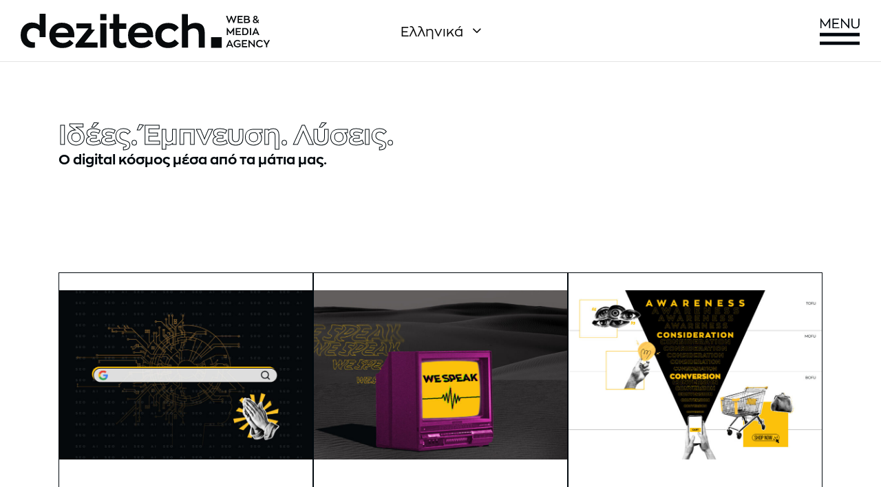

--- FILE ---
content_type: text/html; charset=UTF-8
request_url: https://www.dezitech.com/author/dezitech/
body_size: 42360
content:

 <!doctype html>
<html lang="el">
<head><meta charset="UTF-8" /><script>if(navigator.userAgent.match(/MSIE|Internet Explorer/i)||navigator.userAgent.match(/Trident\/7\..*?rv:11/i)){var href=document.location.href;if(!href.match(/[?&]nowprocket/)){if(href.indexOf("?")==-1){if(href.indexOf("#")==-1){document.location.href=href+"?nowprocket=1"}else{document.location.href=href.replace("#","?nowprocket=1#")}}else{if(href.indexOf("#")==-1){document.location.href=href+"&nowprocket=1"}else{document.location.href=href.replace("#","&nowprocket=1#")}}}}</script><script>(()=>{class RocketLazyLoadScripts{constructor(){this.v="2.0.3",this.userEvents=["keydown","keyup","mousedown","mouseup","mousemove","mouseover","mouseenter","mouseout","mouseleave","touchmove","touchstart","touchend","touchcancel","wheel","click","dblclick","input","visibilitychange"],this.attributeEvents=["onblur","onclick","oncontextmenu","ondblclick","onfocus","onmousedown","onmouseenter","onmouseleave","onmousemove","onmouseout","onmouseover","onmouseup","onmousewheel","onscroll","onsubmit"]}async t(){this.i(),this.o(),/iP(ad|hone)/.test(navigator.userAgent)&&this.h(),this.u(),this.l(this),this.m(),this.k(this),this.p(this),this._(),await Promise.all([this.R(),this.L()]),this.lastBreath=Date.now(),this.S(this),this.P(),this.D(),this.O(),this.M(),await this.C(this.delayedScripts.normal),await this.C(this.delayedScripts.defer),await this.C(this.delayedScripts.async),this.F("domReady"),await this.T(),await this.j(),await this.I(),this.F("windowLoad"),await this.A(),window.dispatchEvent(new Event("rocket-allScriptsLoaded")),this.everythingLoaded=!0,this.lastTouchEnd&&await new Promise((t=>setTimeout(t,500-Date.now()+this.lastTouchEnd))),this.H(),this.F("all"),this.U(),this.W()}i(){this.CSPIssue=sessionStorage.getItem("rocketCSPIssue"),document.addEventListener("securitypolicyviolation",(t=>{this.CSPIssue||"script-src-elem"!==t.violatedDirective||"data"!==t.blockedURI||(this.CSPIssue=!0,sessionStorage.setItem("rocketCSPIssue",!0))}),{isRocket:!0})}o(){window.addEventListener("pageshow",(t=>{this.persisted=t.persisted,this.realWindowLoadedFired=!0}),{isRocket:!0}),window.addEventListener("pagehide",(()=>{this.onFirstUserAction=null}),{isRocket:!0})}h(){let t;function e(e){t=e}window.addEventListener("touchstart",e,{isRocket:!0}),window.addEventListener("touchend",(function i(o){Math.abs(o.changedTouches[0].pageX-t.changedTouches[0].pageX)<10&&Math.abs(o.changedTouches[0].pageY-t.changedTouches[0].pageY)<10&&o.timeStamp-t.timeStamp<200&&(o.target.dispatchEvent(new PointerEvent("click",{target:o.target,bubbles:!0,cancelable:!0,detail:1})),event.preventDefault(),window.removeEventListener("touchstart",e,{isRocket:!0}),window.removeEventListener("touchend",i,{isRocket:!0}))}),{isRocket:!0})}q(t){this.userActionTriggered||("mousemove"!==t.type||this.firstMousemoveIgnored?"keyup"===t.type||"mouseover"===t.type||"mouseout"===t.type||(this.userActionTriggered=!0,this.onFirstUserAction&&this.onFirstUserAction()):this.firstMousemoveIgnored=!0),"click"===t.type&&t.preventDefault(),this.savedUserEvents.length>0&&(t.stopPropagation(),t.stopImmediatePropagation()),"touchstart"===this.lastEvent&&"touchend"===t.type&&(this.lastTouchEnd=Date.now()),"click"===t.type&&(this.lastTouchEnd=0),this.lastEvent=t.type,this.savedUserEvents.push(t)}u(){this.savedUserEvents=[],this.userEventHandler=this.q.bind(this),this.userEvents.forEach((t=>window.addEventListener(t,this.userEventHandler,{passive:!1,isRocket:!0})))}U(){this.userEvents.forEach((t=>window.removeEventListener(t,this.userEventHandler,{passive:!1,isRocket:!0}))),this.savedUserEvents.forEach((t=>{t.target.dispatchEvent(new window[t.constructor.name](t.type,t))}))}m(){this.eventsMutationObserver=new MutationObserver((t=>{const e="return false";for(const i of t){if("attributes"===i.type){const t=i.target.getAttribute(i.attributeName);t&&t!==e&&(i.target.setAttribute("data-rocket-"+i.attributeName,t),i.target["rocket"+i.attributeName]=new Function("event",t),i.target.setAttribute(i.attributeName,e))}"childList"===i.type&&i.addedNodes.forEach((t=>{if(t.nodeType===Node.ELEMENT_NODE)for(const i of t.attributes)this.attributeEvents.includes(i.name)&&i.value&&""!==i.value&&(t.setAttribute("data-rocket-"+i.name,i.value),t["rocket"+i.name]=new Function("event",i.value),t.setAttribute(i.name,e))}))}})),this.eventsMutationObserver.observe(document,{subtree:!0,childList:!0,attributeFilter:this.attributeEvents})}H(){this.eventsMutationObserver.disconnect(),this.attributeEvents.forEach((t=>{document.querySelectorAll("[data-rocket-"+t+"]").forEach((e=>{e.setAttribute(t,e.getAttribute("data-rocket-"+t)),e.removeAttribute("data-rocket-"+t)}))}))}k(t){Object.defineProperty(HTMLElement.prototype,"onclick",{get(){return this.rocketonclick||null},set(e){this.rocketonclick=e,this.setAttribute(t.everythingLoaded?"onclick":"data-rocket-onclick","this.rocketonclick(event)")}})}S(t){function e(e,i){let o=e[i];e[i]=null,Object.defineProperty(e,i,{get:()=>o,set(s){t.everythingLoaded?o=s:e["rocket"+i]=o=s}})}e(document,"onreadystatechange"),e(window,"onload"),e(window,"onpageshow");try{Object.defineProperty(document,"readyState",{get:()=>t.rocketReadyState,set(e){t.rocketReadyState=e},configurable:!0}),document.readyState="loading"}catch(t){console.log("WPRocket DJE readyState conflict, bypassing")}}l(t){this.originalAddEventListener=EventTarget.prototype.addEventListener,this.originalRemoveEventListener=EventTarget.prototype.removeEventListener,this.savedEventListeners=[],EventTarget.prototype.addEventListener=function(e,i,o){o&&o.isRocket||!t.B(e,this)&&!t.userEvents.includes(e)||t.B(e,this)&&!t.userActionTriggered||e.startsWith("rocket-")||t.everythingLoaded?t.originalAddEventListener.call(this,e,i,o):t.savedEventListeners.push({target:this,remove:!1,type:e,func:i,options:o})},EventTarget.prototype.removeEventListener=function(e,i,o){o&&o.isRocket||!t.B(e,this)&&!t.userEvents.includes(e)||t.B(e,this)&&!t.userActionTriggered||e.startsWith("rocket-")||t.everythingLoaded?t.originalRemoveEventListener.call(this,e,i,o):t.savedEventListeners.push({target:this,remove:!0,type:e,func:i,options:o})}}F(t){"all"===t&&(EventTarget.prototype.addEventListener=this.originalAddEventListener,EventTarget.prototype.removeEventListener=this.originalRemoveEventListener),this.savedEventListeners=this.savedEventListeners.filter((e=>{let i=e.type,o=e.target||window;return"domReady"===t&&"DOMContentLoaded"!==i&&"readystatechange"!==i||("windowLoad"===t&&"load"!==i&&"readystatechange"!==i&&"pageshow"!==i||(this.B(i,o)&&(i="rocket-"+i),e.remove?o.removeEventListener(i,e.func,e.options):o.addEventListener(i,e.func,e.options),!1))}))}p(t){let e;function i(e){return t.everythingLoaded?e:e.split(" ").map((t=>"load"===t||t.startsWith("load.")?"rocket-jquery-load":t)).join(" ")}function o(o){function s(e){const s=o.fn[e];o.fn[e]=o.fn.init.prototype[e]=function(){return this[0]===window&&t.userActionTriggered&&("string"==typeof arguments[0]||arguments[0]instanceof String?arguments[0]=i(arguments[0]):"object"==typeof arguments[0]&&Object.keys(arguments[0]).forEach((t=>{const e=arguments[0][t];delete arguments[0][t],arguments[0][i(t)]=e}))),s.apply(this,arguments),this}}if(o&&o.fn&&!t.allJQueries.includes(o)){const e={DOMContentLoaded:[],"rocket-DOMContentLoaded":[]};for(const t in e)document.addEventListener(t,(()=>{e[t].forEach((t=>t()))}),{isRocket:!0});o.fn.ready=o.fn.init.prototype.ready=function(i){function s(){parseInt(o.fn.jquery)>2?setTimeout((()=>i.bind(document)(o))):i.bind(document)(o)}return t.realDomReadyFired?!t.userActionTriggered||t.fauxDomReadyFired?s():e["rocket-DOMContentLoaded"].push(s):e.DOMContentLoaded.push(s),o([])},s("on"),s("one"),s("off"),t.allJQueries.push(o)}e=o}t.allJQueries=[],o(window.jQuery),Object.defineProperty(window,"jQuery",{get:()=>e,set(t){o(t)}})}P(){const t=new Map;document.write=document.writeln=function(e){const i=document.currentScript,o=document.createRange(),s=i.parentElement;let n=t.get(i);void 0===n&&(n=i.nextSibling,t.set(i,n));const c=document.createDocumentFragment();o.setStart(c,0),c.appendChild(o.createContextualFragment(e)),s.insertBefore(c,n)}}async R(){return new Promise((t=>{this.userActionTriggered?t():this.onFirstUserAction=t}))}async L(){return new Promise((t=>{document.addEventListener("DOMContentLoaded",(()=>{this.realDomReadyFired=!0,t()}),{isRocket:!0})}))}async I(){return this.realWindowLoadedFired?Promise.resolve():new Promise((t=>{window.addEventListener("load",t,{isRocket:!0})}))}M(){this.pendingScripts=[];this.scriptsMutationObserver=new MutationObserver((t=>{for(const e of t)e.addedNodes.forEach((t=>{"SCRIPT"!==t.tagName||t.noModule||t.isWPRocket||this.pendingScripts.push({script:t,promise:new Promise((e=>{const i=()=>{const i=this.pendingScripts.findIndex((e=>e.script===t));i>=0&&this.pendingScripts.splice(i,1),e()};t.addEventListener("load",i,{isRocket:!0}),t.addEventListener("error",i,{isRocket:!0}),setTimeout(i,1e3)}))})}))})),this.scriptsMutationObserver.observe(document,{childList:!0,subtree:!0})}async j(){await this.J(),this.pendingScripts.length?(await this.pendingScripts[0].promise,await this.j()):this.scriptsMutationObserver.disconnect()}D(){this.delayedScripts={normal:[],async:[],defer:[]},document.querySelectorAll("script[type$=rocketlazyloadscript]").forEach((t=>{t.hasAttribute("data-rocket-src")?t.hasAttribute("async")&&!1!==t.async?this.delayedScripts.async.push(t):t.hasAttribute("defer")&&!1!==t.defer||"module"===t.getAttribute("data-rocket-type")?this.delayedScripts.defer.push(t):this.delayedScripts.normal.push(t):this.delayedScripts.normal.push(t)}))}async _(){await this.L();let t=[];document.querySelectorAll("script[type$=rocketlazyloadscript][data-rocket-src]").forEach((e=>{let i=e.getAttribute("data-rocket-src");if(i&&!i.startsWith("data:")){i.startsWith("//")&&(i=location.protocol+i);try{const o=new URL(i).origin;o!==location.origin&&t.push({src:o,crossOrigin:e.crossOrigin||"module"===e.getAttribute("data-rocket-type")})}catch(t){}}})),t=[...new Map(t.map((t=>[JSON.stringify(t),t]))).values()],this.N(t,"preconnect")}async $(t){if(await this.G(),!0!==t.noModule||!("noModule"in HTMLScriptElement.prototype))return new Promise((e=>{let i;function o(){(i||t).setAttribute("data-rocket-status","executed"),e()}try{if(navigator.userAgent.includes("Firefox/")||""===navigator.vendor||this.CSPIssue)i=document.createElement("script"),[...t.attributes].forEach((t=>{let e=t.nodeName;"type"!==e&&("data-rocket-type"===e&&(e="type"),"data-rocket-src"===e&&(e="src"),i.setAttribute(e,t.nodeValue))})),t.text&&(i.text=t.text),t.nonce&&(i.nonce=t.nonce),i.hasAttribute("src")?(i.addEventListener("load",o,{isRocket:!0}),i.addEventListener("error",(()=>{i.setAttribute("data-rocket-status","failed-network"),e()}),{isRocket:!0}),setTimeout((()=>{i.isConnected||e()}),1)):(i.text=t.text,o()),i.isWPRocket=!0,t.parentNode.replaceChild(i,t);else{const i=t.getAttribute("data-rocket-type"),s=t.getAttribute("data-rocket-src");i?(t.type=i,t.removeAttribute("data-rocket-type")):t.removeAttribute("type"),t.addEventListener("load",o,{isRocket:!0}),t.addEventListener("error",(i=>{this.CSPIssue&&i.target.src.startsWith("data:")?(console.log("WPRocket: CSP fallback activated"),t.removeAttribute("src"),this.$(t).then(e)):(t.setAttribute("data-rocket-status","failed-network"),e())}),{isRocket:!0}),s?(t.fetchPriority="high",t.removeAttribute("data-rocket-src"),t.src=s):t.src="data:text/javascript;base64,"+window.btoa(unescape(encodeURIComponent(t.text)))}}catch(i){t.setAttribute("data-rocket-status","failed-transform"),e()}}));t.setAttribute("data-rocket-status","skipped")}async C(t){const e=t.shift();return e?(e.isConnected&&await this.$(e),this.C(t)):Promise.resolve()}O(){this.N([...this.delayedScripts.normal,...this.delayedScripts.defer,...this.delayedScripts.async],"preload")}N(t,e){this.trash=this.trash||[];let i=!0;var o=document.createDocumentFragment();t.forEach((t=>{const s=t.getAttribute&&t.getAttribute("data-rocket-src")||t.src;if(s&&!s.startsWith("data:")){const n=document.createElement("link");n.href=s,n.rel=e,"preconnect"!==e&&(n.as="script",n.fetchPriority=i?"high":"low"),t.getAttribute&&"module"===t.getAttribute("data-rocket-type")&&(n.crossOrigin=!0),t.crossOrigin&&(n.crossOrigin=t.crossOrigin),t.integrity&&(n.integrity=t.integrity),t.nonce&&(n.nonce=t.nonce),o.appendChild(n),this.trash.push(n),i=!1}})),document.head.appendChild(o)}W(){this.trash.forEach((t=>t.remove()))}async T(){try{document.readyState="interactive"}catch(t){}this.fauxDomReadyFired=!0;try{await this.G(),document.dispatchEvent(new Event("rocket-readystatechange")),await this.G(),document.rocketonreadystatechange&&document.rocketonreadystatechange(),await this.G(),document.dispatchEvent(new Event("rocket-DOMContentLoaded")),await this.G(),window.dispatchEvent(new Event("rocket-DOMContentLoaded"))}catch(t){console.error(t)}}async A(){try{document.readyState="complete"}catch(t){}try{await this.G(),document.dispatchEvent(new Event("rocket-readystatechange")),await this.G(),document.rocketonreadystatechange&&document.rocketonreadystatechange(),await this.G(),window.dispatchEvent(new Event("rocket-load")),await this.G(),window.rocketonload&&window.rocketonload(),await this.G(),this.allJQueries.forEach((t=>t(window).trigger("rocket-jquery-load"))),await this.G();const t=new Event("rocket-pageshow");t.persisted=this.persisted,window.dispatchEvent(t),await this.G(),window.rocketonpageshow&&window.rocketonpageshow({persisted:this.persisted})}catch(t){console.error(t)}}async G(){Date.now()-this.lastBreath>45&&(await this.J(),this.lastBreath=Date.now())}async J(){return document.hidden?new Promise((t=>setTimeout(t))):new Promise((t=>requestAnimationFrame(t)))}B(t,e){return e===document&&"readystatechange"===t||(e===document&&"DOMContentLoaded"===t||(e===window&&"DOMContentLoaded"===t||(e===window&&"load"===t||e===window&&"pageshow"===t)))}static run(){(new RocketLazyLoadScripts).t()}}RocketLazyLoadScripts.run()})();</script>
	
	<meta name="viewport" content="width=device-width, initial-scale=1.0">
	<link rel="profile" href="https://gmpg.org/xfn/11">
	<link rel="pingback" href="https://www.dezitech.com/xmlrpc.php">
	<!-- Google tag (gtag.js) -->
	<script type="rocketlazyloadscript" async data-rocket-src="https://www.googletagmanager.com/gtag/js?id=G-ZKJ0Q4GE5X"></script>
	<script type="rocketlazyloadscript">
	  window.dataLayer = window.dataLayer || [];
	  function gtag(){dataLayer.push(arguments);}
	  gtag('js', new Date());

	  gtag('config', 'G-ZKJ0Q4GE5X');
	</script>
	<!-- Google Tag Manager -->
	<script type="rocketlazyloadscript">(function(w,d,s,l,i){w[l]=w[l]||[];w[l].push({'gtm.start':
	new Date().getTime(),event:'gtm.js'});var f=d.getElementsByTagName(s)[0],
	j=d.createElement(s),dl=l!='dataLayer'?'&l='+l:'';j.async=true;j.src=
	'https://www.googletagmanager.com/gtm.js?id='+i+dl;f.parentNode.insertBefore(j,f);
	})(window,document,'script','dataLayer','GTM-WWD3J2M');</script>
	<!-- End Google Tag Manager -->
	<meta name='robots' content='index, follow, max-image-preview:large, max-snippet:-1, max-video-preview:-1' />

	<!-- This site is optimized with the Yoast SEO plugin v25.3.1 - https://yoast.com/wordpress/plugins/seo/ -->
	<title>dezitech, Author at dezitech</title>
<style id="rocket-critical-css">ul{box-sizing:border-box}:root{--wp--preset--font-size--normal:16px;--wp--preset--font-size--huge:42px}*,::after,::before{box-sizing:border-box}html{font-family:sans-serif;line-height:1.15;-webkit-text-size-adjust:100%}aside,figure,header,nav{display:block}body{margin:0;font-family:-apple-system,BlinkMacSystemFont,"Segoe UI",Roboto,"Helvetica Neue",Arial,"Noto Sans",sans-serif,"Apple Color Emoji","Segoe UI Emoji","Segoe UI Symbol","Noto Color Emoji";font-size:1rem;font-weight:400;line-height:1.5;color:#212529;text-align:left;background-color:#fff}h2,h3{margin-top:0;margin-bottom:.5em}p{margin-top:0;margin-bottom:1rem}ul{margin-top:0;margin-bottom:1rem}ul ul{margin-bottom:0}blockquote{margin:0 0 1rem}strong{font-weight:bolder}a{color:#151515;text-decoration:none;background-color:transparent}figure{margin:0 0 1rem}img{vertical-align:middle;border-style:none}svg{overflow:hidden;vertical-align:middle}button{border-radius:0}button,input{margin:0;font-family:inherit;font-size:inherit;line-height:inherit}button,input{overflow:visible}button{text-transform:none}button{-webkit-appearance:button}button::-moz-focus-inner{padding:0;border-style:none}::-webkit-file-upload-button{font:inherit;-webkit-appearance:button}html{box-sizing:border-box;-ms-overflow-style:scrollbar}*,::before,::after{box-sizing:inherit}.container{width:100%;padding-right:15px;padding-left:15px;margin-right:auto;margin-left:auto}@media (min-width:576px){.container{max-width:540px}}@media (min-width:768px){.container{max-width:720px}}@media (min-width:992px){.container{max-width:960px}}@media (min-width:1200px){.container{max-width:1140px}}.container-fluid{width:100%;padding-right:15px;padding-left:15px;margin-right:auto;margin-left:auto}.row{display:-webkit-box;display:-ms-flexbox;display:flex;-ms-flex-wrap:wrap;flex-wrap:wrap;margin-right:-15px;margin-left:-15px}.col-12,.col-lg-6{position:relative;width:100%;min-height:1px;padding-right:15px;padding-left:15px}.col-12{-webkit-box-flex:0;-ms-flex:0 0 100%;flex:0 0 100%;max-width:100%}@media (min-width:992px){.col-lg-6{-webkit-box-flex:0;-ms-flex:0 0 50%;flex:0 0 50%;max-width:50%}}html{height:100%;font-family:sans-serif;line-height:1.15;-webkit-text-size-adjust:auto}body{background:#fff;scroll-behavior:smooth}figure{margin:0}a{color:#282828;outline:0;text-decoration:none;text-decoration-skip:ink}*,*:after,*:before{-webkit-box-sizing:border-box;-moz-box-sizing:border-box;box-sizing:border-box;-webkit-font-smoothing:antialiased;font-smoothing:antialiased;text-rendering:optimizeLegibility}body{-moz-osx-font-smoothing:grayscale;-webkit-font-smoothing:antialiased;font-smoothing:antialiased;-moz-font-smoothing:antialiased;margin:0;font-family:-apple-system,BlinkMacSystemFont,"Segoe UI",Roboto,"Helvetica Neue",Arial,"Noto Sans",sans-serif,"Apple Color Emoji","Segoe UI Emoji","Segoe UI Symbol","Noto Color Emoji";font-size:1rem;font-weight:400;line-height:1.7;color:#212529;text-align:left;background-color:#fff;height:100%}h2,h3{margin-top:0;margin-bottom:0.5rem}p{margin-top:0;margin-bottom:1rem}ul{margin-top:0;margin-left:0;padding-left:0;margin-bottom:28px}ul{list-style:disc;margin-bottom:0}ul ul{list-style:circle}ul ul{margin-bottom:0}blockquote{margin:0 0 1rem}strong{font-weight:bolder}a{color:#282828;text-decoration:none;background-color:transparent}figure{margin:0 0 1rem}img{vertical-align:middle;border-style:none}svg{overflow:hidden;vertical-align:middle}button{border-radius:0}input,button{margin:0;font-family:inherit;font-size:inherit;line-height:inherit}button,input{overflow:visible}button{text-transform:none}button{-webkit-appearance:button}button::-moz-focus-inner{padding:0;border-style:none}::-webkit-file-upload-button{font:inherit;-webkit-appearance:button}h2,h3{margin-bottom:0.5rem;font-weight:400;line-height:1.2}h2{font-size:2rem}h3{font-size:1.75rem}img{border:0;max-width:100%;height:auto;-ms-interpolation-mode:bicubic;display:inline-block;vertical-align:middle}@-webkit-keyframes fadeIn{0%{opacity:0}100%{opacity:1}}@keyframes fadeIn{0%{opacity:0}100%{opacity:1}}.animation{will-change:opacity,transform;opacity:0;-moz-animation:none;-webkit-animation:none;animation:none}.animation.right-to-left,.animation.left-to-right-3d{-moz-animation:none;-webkit-animation:none;animation:none}.animation.right-to-left{-moz-transform:translateX(50px);-ms-transform:translateX(50px);-webkit-transform:translateX(50px);transform:translateX(50px)}.animation.left-to-right-3d{transform-origin:100% 100%;transform-style:preserve-3d;-moz-transform:rotateX(-25deg) rotateY(-15deg) translate3d(-60px,-10px,0);-ms-transform:rotateX(-25deg) rotateY(-15deg) translate3d(-60px,-10px,0);-webkit-transform:rotateX(-25deg) rotateY(-15deg) translate3d(-60px,-10px,0);transform:rotateX(-25deg) rotateY(-15deg) translate3d(-60px,-10px,0)}#wrapper{display:flex;flex-direction:column;position:relative;min-height:100%;width:100%;overflow:hidden;scroll-behavior:smooth}#wrapper [role="main"]{flex:1}@media screen and (-ms-high-contrast:active),(-ms-high-contrast:none){#wrapper [role="main"]{flex:none}}.click-capture{position:absolute;z-index:603;top:0;right:0;width:0;height:0;background:rgba(192,192,192,0.6);opacity:0}.align-center{-webkit-box-pack:center;-ms-flex-pack:center;justify-content:center}.vc_row{display:-webkit-box;display:-ms-flexbox;display:flex;-ms-flex-wrap:wrap;flex-wrap:wrap}.wpb_column .vc_column-inner{width:100%}.wpb_row:not(.no-padding) .vc_column_container{padding-left:15px;padding-right:15px}.wpb_row.vc_row-has-fill>.vc_column_container>.vc_column-inner{padding-top:0}.wpb_row.no-padding>.vc_column_container,.wpb_row>.vc_column_container>.vc_column-inner{padding-left:0;padding-right:0}.wpb_row.no-padding .wpb_row>.vc_column_container>.vc_column-inner{padding-left:15px;padding-right:15px}.wpb_row.vc_row:after,.wpb_row.vc_row:before,.wpb_row .vc_column-inner:after,.wpb_row .vc_column-inner:before{display:block;content:"";clear:both}@media only screen and (max-width:575px){.container,.container-fluid,.wpb_row.no-padding .wpb_row>.vc_column_container>.vc_column-inner{padding-right:20px;padding-left:20px}.wpb_row.no-padding{margin-left:-20px;margin-right:-20px}}.wpb_column.et-light-column,.et-light-column .wpb_text_column{color:rgba(255,255,255,0.7)}.wpb_column.et-light-column h2,.wpb_column.et-light-column h3,.wpb_column.et-light-column .wpb_text_column a{color:#fff}.wpb_column.et-light-column .wpb_text_column a:after{border-bottom-color:#fff}.page-padding{padding-top:30px}.page .page-padding:not(.hero-header){padding-top:0}.page-wrapper-inner{position:relative;-webkit-flex:1 0 auto;-moz-flex:1 0 auto;-ms-flex:1 0 auto;flex:1 0 auto;min-height:600px;height:auto}p:last-child{margin-bottom:0}h2,h3,p,figure{margin-bottom:28px}blockquote{color:#282828;padding:0 20px;box-shadow:inset 0 0 0 0 #e2e4e7;border-left:4px solid #000;padding-left:1em}blockquote p{font-size:20px;line-height:1.6;margin-bottom:20px}.nf-form-cont .nf-form-content input.ninja-forms-field{font-family:inherit;font-size:1em;line-height:1.6;outline:0;padding:.75rem;height:calc(2.15em + .975rem + 4px);color:#282828;background-color:#fff;background-clip:padding-box;border:2px solid #ddd;-webkit-box-shadow:none;-moz-box-shadow:none;box-shadow:none;-webkit-appearance:none}.el-style-border-bottom .nf-form-content input.ninja-forms-field{border-top-width:0!important;border-right-width:0!important;border-left-width:0!important;border-radius:0;padding-left:0;padding-right:0;background-color:transparent}input:-webkit-autofill{-webkit-box-shadow:none}input:-webkit-autofill{-webkit-box-shadow:0 0 0 1000px white inset}.field-wrap>div input{width:100%}.floating-labels.el-style-border-bottom .field-wrap>.nf-field-label{padding-left:0;padding-right:0}.social-icons li{display:inline;padding-left:10px}.social-icons li:first-child{padding-left:0}.social-icons li a{font-size:18px;padding:.45em;vertical-align:middle}@media only screen and (max-width:767px){.social-icons li a{font-size:22px}}.et-switcher-container,.et-switcher-container .et-header-menu{display:inline;position:relative}.et-switcher-container .label{margin-right:10px}.et-switcher-container .et-header-menu .sub-menu{padding-top:12px;padding:0;background:#fff;border:1px solid #ddd;text-align:initial;left:auto;right:0;margin:0}.et-switcher-container .et-header-menu .sub-menu:before{display:none}.et-switcher-container .et-header-menu .sub-menu li{min-width:auto;width:auto;padding:0}.et-switcher-container .et-header-menu .sub-menu li a{display:block;line-height:1;padding:12px 20px;margin-left:0;white-space:nowrap;min-width:60px;width:auto;height:auto;margin:0;color:initial}.et-switcher-container .et-header-menu .sub-menu li a:after{display:none}.et-switcher-container .selected{color:#282828;white-space:nowrap}.et-switcher-container .et-header-menu .selected:after{content:"\e925";font-family:"et-icon";margin-left:.5em}.site-header .et-switcher-container .label{display:none}.side-menu .et-header-menu .sub-menu{padding:0;background:#fff;border:1px solid #ddd;bottom:150%;top:auto}.side-menu .et-header-menu .sub-menu:before{display:none}.side-mobile-menu .et-switcher-container{display:flex;justify-content:space-between;padding:.8em 0}.et-language .ls-flag{max-width:none}.et-language .ls-code{text-transform:uppercase}.et-language .ls-code,.et-language .ls-name{margin-left:6px}.et-language .selected *,.et-language a *{display:none}.ls-default-name .ls-name{display:inline}.header{position:absolute;top:0;left:0;width:100%;height:90px;z-index:602;color:#282828}.header-sticky .header{position:fixed}.header-spacer{height:90px}.header .logo-holder{height:100%}.header .logolink{display:flex;flex-direction:column;position:relative;align-items:center;justify-content:center;height:100%}.header .logolink .logoimg,.header .logolink img{display:block;max-width:none;width:auto}.logolink img[src$=".svg"]{height:100%}.header .logolink .logoimg.bg--dark{opacity:0;display:none}.header a{text-decoration:none}.header-full-width:not(.checkout-distraction-free) .site-header .container{max-width:none}@media (min-width:576px){.header-full-width:not(.checkout-distraction-free) .site-header .container{padding-left:30px;padding-right:30px}}.site-header{display:flex;flex-direction:column}.header .header-main{flex-grow:1;align-items:center;justify-content:center;display:flex;flex-direction:column;height:100%}.header .container,.header .header-items,.header .et-header-menu,.header .et-header-menu>li{height:100%}.site-header .header-contents{display:-webkit-box;display:-webkit-flex;display:-ms-flexbox;display:flex;-webkit-box-align:center;-webkit-align-items:center;-ms-flex-align:center;align-items:center;height:100%;position:relative}.header-items{display:-webkit-box;display:-webkit-flex;display:-ms-flexbox;display:flex;-webkit-box-align:center;-webkit-align-items:center;-ms-flex-align:center;align-items:center;height:100%}.header-left-items{-webkit-box-flex:1;-webkit-flex:1;-ms-flex:1;flex:1;text-align:left;-webkit-box-pack:start;-webkit-justify-content:flex-start;-ms-flex-pack:start;justify-content:flex-start}.header-center-items{text-align:center;-webkit-box-pack:center;-webkit-justify-content:center;-ms-flex-pack:center;justify-content:center}.header-right-items{-webkit-box-flex:1;-webkit-flex:1;-ms-flex:1;flex:1;text-align:right;-webkit-box-pack:end;-webkit-justify-content:flex-end;-ms-flex-pack:end;justify-content:flex-end}.header-left-items>*{margin-right:24px}.header-left-items>*:last-child{margin-right:0}.header-center-items>*{margin:0 17px}.header-right-items>*{margin-left:24px}.header-right-items>*:first-child{margin-left:0}.header-mobile{height:100%;display:none}.header-mobile.logo-center .logo-holder{justify-content:center}.header-mobile.logo-center .hamburger-menu,.header-mobile.logo-center .mobile-header-icons{-webkit-box-flex:1;-webkit-flex:1;-ms-flex:1;flex:1}.mobile-header-icons{display:-webkit-box;display:-webkit-flex;display:-ms-flexbox;display:flex;-webkit-box-align:center;-webkit-align-items:center;-ms-flex-align:center;align-items:center;-webkit-box-pack:end;-webkit-justify-content:flex-end;-ms-flex-pack:end;justify-content:flex-end}.side-panel{display:flex;flex-direction:column;position:fixed;top:0;height:100%;width:100%;z-index:600;padding:0;background:#fff;right:0;will-change:transform;opacity:0}.side-panel .et-close{border-radius:50%;background:rgba(255,255,255,0.7);border:9px solid transparent;color:#777;width:36px;height:36px;display:inline-flex;justify-content:center;align-items:center;position:relative}.side-panel .et-close:before,.side-panel .et-close:after{background-color:#777}.side-panel .side-panel-content{position:relative;padding:35px 50px 50px;flex:1}@media only screen and (max-width:575px){.side-panel .side-panel-content{padding:20px 35px 25px}}@media only screen and (min-width:576px){.side-panel{width:400px}}.menu-toggle,.menu-toggle .bars,.hamburger-menu{display:inline-flex;align-items:center}.menu-toggle{padding:6px 0;background:transparent!important;border:0;outline:none}.menu-toggle .name{margin-left:10px;display:none}.side-menu{width:100%;max-width:460px;z-index:604;right:auto;left:0;-moz-transform:translateX(-100%);-ms-transform:translateX(-100%);-webkit-transform:translateX(-100%);transform:translateX(-100%);overflow:hidden}.side-menu .container{padding:0;min-height:100%;display:flex;flex-direction:column}.side-menu .bottom-extras{margin-top:auto;width:100%}.side-menu .widget{margin:0 0 24px}.side-menu .widget p{margin-bottom:0}.mobile-menu{list-style:none;margin:0 0 20px;padding:0}.mobile-menu li{margin:0;position:relative;list-style:none}.mobile-menu li .et-menu-toggle{display:none}.mobile-menu li.menu-item-has-children>.et-menu-toggle{display:flex;justify-content:center;align-items:center;position:absolute;width:36px;height:36px;border-radius:50px;text-align:center;right:0;top:5px}.mobile-menu li.menu-item-has-children>.et-menu-toggle:after{content:"\e925";font-family:"et-icon"}.mobile-menu li a{position:relative;display:block;padding:.7em 0;text-decoration:none;color:#444444}.mobile-menu li.menu-item-has-children{position:relative}.mobile-menu .sub-menu{display:none;list-style:none;margin:0;padding:0 0 13px 13px;animation:0.85s fadeIn}.mobile-menu.menu-sliding>.menu-item-has-children>.et-menu-toggle:after{content:"\e923"}.menu-sliding>li{font-size:1.1em;text-transform:uppercase;overflow:hidden}.side-menu .bottom-extras>div{padding:10px 0;margin-bottom:0}.side-menu .bottom-extras .social-icons{display:flex;align-items:center;padding:.7em 0}.side-menu .bottom-extras .social-icons{flex-wrap:wrap}@media only screen and (max-width:991px){#fullscreen-menu{display:none}}.side-menu .bottom-extras,.side-menu .bottom-extras .menu-divider{border-top:1px solid #ddd;border-top-color:rgba(0,0,0,0.1);padding-top:10px}.side-menu .bottom-extras .menu-divider{padding:0;margin:10px 0}.side-menu .bottom-extras>div:last-child{border:0;padding-bottom:0}@media only screen and (min-width:992px){#mobile-menu:not(.desktop-active){visibility:hidden;opacity:0}}.side-fullscreen-menu .bottom-extras{font-size:0.9em}.side-fullscreen-menu .big-menu,.side-fullscreen-menu .bottom-extras{width:25%}.side-fullscreen-menu .big-menu{margin:20px 0}.big-menu>li{border:0;display:flex;justify-content:space-between;margin-bottom:10px}.big-menu li a{padding:8px 10px;line-height:inherit;color:#444444}.big-menu>li>a{padding:5px 0;font-size:1.15em}.big-menu>li:not(.title-item)>a{text-transform:uppercase;letter-spacing:0.1em}.big-menu li.menu-item-has-children{position:static}.big-menu>li.menu-item-has-children>.et-menu-toggle{position:relative}.big-menu>li.menu-item-has-children>.et-menu-toggle:after{content:"\e923"}.big-menu>li>.sub-menu{border:0;position:absolute;width:75%;min-height:50vh;left:25%;top:0;padding:25px 0 0 5%;margin-left:-1px;max-height:100%;flex-flow:inherit;-ms-flex-wrap:wrap;flex-wrap:wrap;scrollbar-width:none;-ms-overflow-style:none}.big-menu>li>.sub-menu::-webkit-scrollbar{width:0;height:0}.big-menu>li:not(.menu-item-mega-parent)>.sub-menu{flex-direction:column}.big-menu>li>.sub-menu li{position:relative}.big-menu>li>.sub-menu:before{content:' ';left:3%;top:0;width:1px;background:#f2f2f2;background:linear-gradient(0deg,rgba(0,0,0,0) 0%,rgba(0,0,0,0.1) 50%);float:left;position:absolute;height:100%}.big-menu li>.sub-menu>li .et-menu-toggle{display:none}.side-menu.has-bar{display:flex;flex-direction:row;max-width:530px}.side-fullscreen-menu.has-bar{max-width:100%}.mobile-bar{display:flex;flex-direction:column;justify-content:flex-start;padding:15px;background:#f8f8f8;text-align:center}.mobile-bar .action-icons{display:flex;flex-direction:column;margin-top:40px}@media only screen and (max-width:490px){.side-menu.has-bar{flex-direction:column;width:100%}.mobile-bar{flex-direction:row;justify-content:space-between;height:70px;padding-left:35px;padding-right:35px;align-items:center}.mobile-bar .action-icons{flex-direction:row;margin:0 0 0 auto}}@media only screen and (max-width:991px){.side-menu .mobile-menu.big-menu{display:none}}@media only screen and (min-width:992px){.side-fullscreen-menu{max-width:100%}}@media only screen and (max-width:1199px){.side-fullscreen-menu .container{max-width:100%;padding:0}}@media only screen and (max-width:767px){.header-transparent-mobiles.page-header-transparent:not(.page-title-visible) .header-spacer{display:none}}@media only screen and (min-width:768px){.page-header-transparent:not(.page-title-visible) .header-spacer{display:none}}.et-header-menu{display:flex;list-style:none}.et-header-menu>li{display:inline-flex;padding-left:24px;margin-left:-1px;align-items:center}.et-header-menu>li:first-child{padding-left:0}.et-header-menu>li a{padding:10px 0;position:relative}.big-menu .sub-menu,.et-header-menu>li>.sub-menu{text-align:initial;display:block;visibility:hidden;opacity:0}.et-header-menu .sub-menu{padding:30px 0;margin:0;list-style:none;position:absolute;top:100%;left:-3px;z-index:10;text-align:inherit;visibility:hidden;opacity:0;line-height:1.5}.big-menu>li>.sub-menu{display:flex}.et-header-menu li.menu-item-has-children{position:relative;align-items:center}.et-header-menu>li>.sub-menu:before{content:"";position:absolute;top:0;left:-10px;background-color:#fff;width:calc(100% + 20px);height:100%;z-index:0;-webkit-box-sizing:border-box;-moz-box-sizing:border-box;-ms-box-sizing:border-box;box-sizing:border-box;border:1px solid rgba(0,0,0,.1);-webkit-box-shadow:0 15px 30px -10px rgba(0,0,0,.06);-moz-box-shadow:0 15px 30px -10px rgba(0,0,0,.06);box-shadow:0 15px 30px -10px rgba(0,0,0,.06);z-index:-1}.et-header-menu li>.sub-menu>li{display:block;width:240px;padding:0 27px}.et-header-menu .sub-menu li:last-child{margin-bottom:0}.et-header-menu .sub-menu li a:before{bottom:-3px}.et-portfolio-categories{list-style-type:none;margin-bottom:10px;text-transform:uppercase}.et-portfolio .type-portfolio .et-portfolio-categories{color:inherit;color:#777}.et-portfolio .type-portfolio .et-portfolio-categories,.post-categories{font-size:0.85em;letter-spacing:0.1rem}.widget{margin-bottom:46px}.widget ul{margin:0;padding:0;list-style:none}.widget ul li{display:block;margin:0 0 15px}.widget ul li.menu-item{margin-bottom:10px}.widget ul li:last-of-type{margin-bottom:0}.widget input{display:block;max-width:100%}button::-moz-focus-inner{padding:0;border:0}.et-close:before,.et-close:after{content:'';position:absolute;height:2px;width:100%;top:50%;left:0;margin-top:-1px;background-color:#282828;transform-origin:50% 50%;opacity:1}.et-close:before{-webkit-transform:rotate(45deg);-moz-transform:rotate(45deg);-ms-transform:rotate(45deg);-o-transform:rotate(45deg);transform:rotate(45deg)}.et-close:after{-webkit-transform:rotate(-45deg);-moz-transform:rotate(-45deg);-ms-transform:rotate(-45deg);-o-transform:rotate(-45deg);transform:rotate(-45deg)}.slick>div{display:none}.et-portfolio .type-portfolio{display:block;width:100%}.et-portfolio.regular-padding .type-portfolio{margin-bottom:30px}.et-portfolio .type-portfolio .portfolio-holder,.et-portfolio .type-portfolio .et-portfolio-image{position:relative;overflow:hidden}.et-portfolio .type-portfolio .et-portfolio-link,.et-portfolio .type-portfolio .et-portfolio-hover{position:absolute;top:0;left:0;width:100%;height:100%}.et-portfolio .type-portfolio .portfolio-holder .et-portfolio-link{z-index:50}.et-portfolio .type-portfolio .portfolio-holder .et-portfolio-hover{z-index:30}.et-portfolio .type-portfolio .portfolio-holder .et-portfolio-content{z-index:40}.et-portfolio .type-portfolio .et-portfolio-image img{-moz-transform:scale(1,1);-ms-transform:scale(1,1);-webkit-transform:scale(1,1);transform:scale(1,1);backface-visibility:hidden;transform-origin:center center;object-fit:cover;object-position:top;width:100%;height:100%}.et-portfolio .type-portfolio h3{margin:0}.et-portfolio.et-portfolio-style-regular .et-portfolio-content{margin-top:15px}.et-portfolio.et-portfolio-style-regular .et-portfolio-categories{margin-bottom:10px}.et-portfolio.et-portfolio-style-regular .type-portfolio h3{font-size:1.15em}.et-portfolio.et-portfolio-style-regular .type-portfolio .et-portfolio-hover{background:rgba(0,0,0,0.1);opacity:0}@media only screen and (max-width:767px){.et-portfolio .type-portfolio .et-portfolio-image img{height:auto!important}}.et-portfolio .type-portfolio h3{font-size:1.5rem}.et-testimonial-author cite{padding-left:32px;position:relative}.et-testimonial-author cite:before{position:absolute;top:50%;left:0;display:block;content:" ";width:25px;height:1px;background:currentColor;background:rgba(0,0,0,0.2)}.big-menu .sub-menu li a,.et-header-menu .sub-menu li a,.widget .menu-item a,.widget:not(.widget_shopping_cart):not(.woocommerce):not(.wcapf-ajax-term-filter):not(.et_widget_social_media) a{position:relative;display:inline-block;padding:0.3em 0;-webkit-backface-visibility:hidden}.big-menu .sub-menu li a,.et-header-menu .sub-menu li a{padding:0.4em 0}.widget:not(.widget_shopping_cart):not(.woocommerce):not(.wcapf-ajax-term-filter):not(.et_widget_social_media) a{padding:0.1em 0}.big-menu>li>a:after,.big-menu .sub-menu>li>a:after,.et-header-menu .sub-menu>li>a:after{content:'';height:2px;width:0;background-color:currentColor;position:absolute;bottom:0;left:0}.big-menu>li.current-menu-item>a:after{width:100%}.et-close{color:#b9a16b}@font-face{font-family:'et-icon';src:url(https://www.dezitech.com/wp-content/themes/goya/assets/icons/theme-icons/fonts/et-icon.ttf?h4xavc) format('truetype'),url(https://www.dezitech.com/wp-content/themes/goya/assets/icons/theme-icons/fonts/et-icon.woff?h4xavc) format('woff'),url(https://www.dezitech.com/wp-content/themes/goya/assets/icons/theme-icons/fonts/et-icon.svg?h4xavc#et-icon) format('svg');font-weight:normal;font-style:normal;font-display:swap}.et-icon{font-family:'et-icon'!important;speak:never;font-style:normal;font-weight:normal;font-variant:normal;text-transform:none;line-height:1;-webkit-font-smoothing:antialiased;-moz-osx-font-smoothing:grayscale}.et-facebook:before{content:"\e903"}.et-instagram:before{content:"\e905"}.wpb_text_column{clear:both}.vc_empty_space{clear:both}.et-testimonial blockquote{padding:8px 0 0 123px;text-align:left}.et-testimonial blockquote p{font-weight:normal;font-size:1em;margin:0}.et-testimonial-image{position:absolute;top:0;left:0;width:100px}.et-testimonial-author{padding-left:123px;position:relative;margin-top:10px;text-align:initial}.et-testimonial-author cite{font-style:normal;font-weight:600;color:#282828;margin-bottom:8px}.et-testimonial-author .title:before{content:',';margin-right:10px}.et-testimonials-slider .et-testimonial-image,.et-testimonials-slider .et-testimonial-author{display:inline-block;line-height:100%;vertical-align:middle;margin-top:0}.et-testimonials-slider cite,.et-testimonials-slider .title{display:block;vertical-align:middle;margin:0;padding-left:0;padding-right:0}.et-testimonials-slider cite{margin-bottom:10px}.et-testimonials-slider cite:before,.et-testimonials-slider .title:before{display:none}.et-testimonials-slider blockquote{padding:15px 30px;margin:0 0 15px;text-align:center;border:0}.et-testimonials-slider blockquote p{font-size:1.2em}.et-testimonials-slider .et-testimonial-image{position:relative;top:auto;left:auto;width:auto}.et-testimonials-slider .et-testimonial-author{padding-left:0;margin-left:12px}@media only screen and (max-width:767px){.et-testimonial-image{display:block;position:static;top:auto;left:auto;width:auto;margin:10px 0;order:-1}.et-testimonials-slider .et-testimonial-author{display:block;padding-left:0;margin-left:0;text-align:center}.et-testimonials-slider blockquote{padding:15px 15%}.et-testimonials-slider blockquote p{font-size:1.1em}}@media only screen and (max-width:575px){.et-testimonial-author cite{padding-left:0}.et-testimonial cite:before{display:none}}.et-hovercard .et-pricing-head{margin-bottom:15px;line-height:1}.et-stroketype *{color:currentColor;-webkit-text-fill-color:transparent;-moz-text-fill-color:transparent;-o-text-fill-color:transparent;-ms-text-fill-color:transparent;text-fill-color:transparent;-webkit-text-stroke-width:1px;-moz-text-stroke-width:1px;-o-text-stroke-width:1px;-ms-text-stroke-width:1px;text-stroke-width:1px;-webkit-text-stroke-color:currentColor;-moz-text-stroke-color:currentColor;-o-text-stroke-color:currentColor;-ms-text-stroke-color:currentColor;text-stroke-color:currentColor}.vc_row:after,.vc_row:before{content:" ";display:table}.vc_row:after{clear:both}.vc_column_container{width:100%}.vc_row{margin-left:-15px;margin-right:-15px}.vc_col-lg-6,.vc_col-md-6,.vc_col-sm-12,.vc_col-sm-6,.vc_col-sm-8,.vc_col-xs-12,.vc_col-xs-4,.vc_col-xs-6,.vc_col-xs-8{position:relative;min-height:1px;padding-left:15px;padding-right:15px;-webkit-box-sizing:border-box;-moz-box-sizing:border-box;box-sizing:border-box}.vc_col-xs-12,.vc_col-xs-4,.vc_col-xs-6,.vc_col-xs-8{float:left}.vc_col-xs-12{width:100%}.vc_col-xs-8{width:66.66666667%}.vc_col-xs-6{width:50%}.vc_col-xs-4{width:33.33333333%}.vc_col-sm-1\/5,.vc_col-sm-4\/5{position:relative;min-height:1px;padding-left:15px;padding-right:15px;-webkit-box-sizing:border-box;-moz-box-sizing:border-box;box-sizing:border-box}@media (min-width:768px){.vc_col-sm-12,.vc_col-sm-6,.vc_col-sm-8{float:left}.vc_col-sm-12{width:100%}.vc_col-sm-8{width:66.66666667%}.vc_col-sm-6{width:50%}.vc_col-sm-1\/5,.vc_col-sm-4\/5{float:left}.vc_col-sm-4\/5{width:80%}.vc_col-sm-1\/5{width:20%}}@media (min-width:992px){.vc_col-md-6{float:left}.vc_col-md-6{width:50%}}@media (min-width:1200px){.vc_col-lg-6{float:left}.vc_col-lg-6{width:50%}}.wpb_text_column :last-child,.wpb_text_column p:last-child{margin-bottom:0}.wpb_content_element{margin-bottom:35px}.vc_row.vc_row-flex{box-sizing:border-box;display:-webkit-box;display:-webkit-flex;display:-ms-flexbox;display:flex;-webkit-flex-wrap:wrap;-ms-flex-wrap:wrap;flex-wrap:wrap}.vc_row.vc_row-flex>.vc_column_container{display:-webkit-box;display:-webkit-flex;display:-ms-flexbox;display:flex}.vc_row.vc_row-flex>.vc_column_container>.vc_column-inner{-webkit-box-flex:1;-webkit-flex-grow:1;-ms-flex-positive:1;flex-grow:1;display:-webkit-box;display:-webkit-flex;display:-ms-flexbox;display:flex;-webkit-box-orient:vertical;-webkit-box-direction:normal;-webkit-flex-direction:column;-ms-flex-direction:column;flex-direction:column;z-index:1}@media (-ms-high-contrast:active),(-ms-high-contrast:none){.vc_row.vc_row-flex>.vc_column_container>.vc_column-inner>*{min-height:1em}}.vc_row.vc_row-flex::after,.vc_row.vc_row-flex::before{display:none}.vc_row.vc_row-o-equal-height>.vc_column_container{-webkit-box-align:stretch;-webkit-align-items:stretch;-ms-flex-align:stretch;align-items:stretch}.vc_row.vc_row-o-content-middle>.vc_column_container>.vc_column-inner{-webkit-box-pack:center;-webkit-justify-content:center;-ms-flex-pack:center;justify-content:center}.vc_row.vc_row-o-content-middle:not(.vc_row-o-equal-height)>.vc_column_container{-webkit-box-align:center;-webkit-align-items:center;-ms-flex-align:center;align-items:center}.vc_column-inner::after,.vc_column-inner::before{content:" ";display:table}.vc_column-inner::after{clear:both}.vc_column_container{padding-left:0;padding-right:0}.vc_column_container>.vc_column-inner{box-sizing:border-box;padding-left:15px;padding-right:15px;width:100%}.vc_col-has-fill>.vc_column-inner,.vc_row-has-fill>.vc_column_container>.vc_column-inner{padding-top:35px}.vc_row.vc_row-o-equal-height>.vc_column_container{-webkit-box-align:stretch;-webkit-align-items:stretch;-ms-flex-align:stretch;align-items:stretch}.wpb_single_image img{height:auto;max-width:100%;vertical-align:top}.wpb_single_image .vc_single_image-wrapper{display:inline-block;vertical-align:top;max-width:100%}.wpb_single_image.vc_align_center{text-align:center}.wpb_single_image.vc_align_left{text-align:left}.wpb_single_image .vc_figure{display:inline-block;vertical-align:top;margin:0;max-width:100%}.right-to-left{-webkit-animation:wpb_rtl .7s 1 cubic-bezier(.175,.885,.32,1.275);-o-animation:wpb_rtl .7s 1 cubic-bezier(.175,.885,.32,1.275);animation:wpb_rtl .7s 1 cubic-bezier(.175,.885,.32,1.275)}@-webkit-keyframes wpb_rtl{0%{-webkit-transform:translate(10%,0);opacity:0}100%{-webkit-transform:translate(0,0);opacity:1}}@-moz-keyframes wpb_rtl{0%{-moz-transform:translate(10%,0);opacity:0}100%{-moz-transform:translate(0,0);opacity:1}}@-o-keyframes wpb_rtl{0%{-o-transform:translate(10%,0);opacity:0}100%{-o-transform:translate(0,0);opacity:1}}@keyframes wpb_rtl{0%{-webkit-transform:translate(10%,0);-ms-transform:translate(10%,0);-o-transform:translate(10%,0);transform:translate(10%,0);opacity:0}100%{-webkit-transform:translate(0,0);-ms-transform:translate(0,0);-o-transform:translate(0,0);transform:translate(0,0);opacity:1}}#nf-form-3-cont .ninja-forms-req-symbol{color:#ffffff!important}.ninja-forms-req-symbol,.ninja-forms-req-symbol{color:#000000!important}.et-hovercard-link>.et-hovercard-front>.et-hovercard-inner>.et-pricing-head{display:none!important;background-color:#000000}.label-below .nf-field-label{order:5!important}.dez-web-agency-banner h2,.dez-peite-mas{margin-bottom:0px}@media only screen and (min-width:1025px){#dez-new-banner{padding-right:9.375%!important;padding-left:9.375%!important}.dez-web-agency-banner h2{font-weight:900;font-size:72px!important;line-height:85px!important;margin-bottom:0px}#dez-new-banner-inner-row{padding-top:246px;padding-bottom:108px}.dez-peite-mas{padding-top:99px}.dez-ddd-banner{padding-top:178px}}@media only screen and (max-width:1024px){#dez-new-banner-inner-row{padding-top:150px;padding-left:5%;padding-right:5%;padding-bottom:100px}.dez-peite-mas{padding-top:7%}.dez-ddd-banner{padding-top:7%}.dez-web-agency-banner h2{font-size:67px!important;line-height:80px!important}.dez-peite-mas h2{text-align:center;font-size:50px!important;font-weight:900;line-height:1.2em!important}.dez-ddd-banner h2{font-weight:900;font-size:45px!important;line-height:54px!important}}@media only screen and (min-width:768px){#dez-new-banner>.vc_row.wpb_row.vc_row-fluid{background-image:url('https://www.dezitech.com/wp-content/uploads/2022/09/Background-lines@2x.jpg')!important;background-position:center!important;background-repeat:no-repeat!important;background-size:cover!important}}@media only screen and (max-width:767px){#dez-new-banner>.vc_row.wpb_row.vc_row-fluid{background-image:url('https://www.dezitech.com/wp-content/uploads/2022/09/Background-photo.jpg')!important;background-position:top center!important;background-repeat:no-repeat!important;background-size:cover!important}.dez-web-agency-banner h2{font-size:31px!important;line-height:36px!important}.dez-peite-mas h2{text-align:center;font-size:42px!important;font-weight:900;line-height:1.2em!important}.dez-ddd-banner h2{font-weight:900;font-size:20px!important;line-height:24px!important}.dez-peite-mas{padding-top:68px}.dez-ddd-banner{padding-top:123px}}@media only screen and (max-width:1024px) and (min-width:768px){.dez-peite-mas{padding-top:14%}.dez-ddd-banner{padding-top:14%}}@media only screen and (max-width:768px) and (min-width:500px){#dez-new-banner>.vc_row.wpb_row.vc_row-fluid{background-image:url('https://www.dezitech.com/wp-content/uploads/2022/09/Background-photo-1.jpg')!important;background-position:top center!important;background-repeat:no-repeat!important;background-size:contain!important}.dez-web-agency-banner h2{font-size:40px!important;line-height:46px!important}.dez-peite-mas h2{text-align:center!important}.dez-ddd-banner h2{font-weight:900;font-size:30px!important;line-height:36px!important}.dez-peite-mas{padding-top:90px!important}.dez-ddd-banner{padding-top:120px!important}}@media only screen and (max-width:500px){.dez-peite-mas h2{text-align:center!important}}.dez-peite-mas h2{text-align:center;font-size:62px;font-weight:900;line-height:1.2em;;margin-bottom:20px!important}.dez-ddd-banner h2{font-weight:900;font-size:50px;line-height:59px}.dez-ddd-banner{display:flex;justify-content:end}.et-testimonial blockquote p{line-height:24px;text-align:left}.et-testimonial-author{display:flex!important;flex-direction:column-reverse;padding:15px 30px!important}@media only screen and (max-width:767px){.dez-testimonials .et-testimonials-slider blockquote{padding:15px 2%!important}}.nf-before-form-content .nf-form-fields-required{display:none}.side-menu .bottom-extras .menu-divider{border-top:none!important}.nf-form-cont .nf-form-content input.ninja-forms-field{color:#fff}.section-2-services h3{margin-bottom:5px}.dez_support_form input.ninja-forms-field{border-bottom:2px solid #fff!important}.nf-form-cont .nf-form-content input.ninja-forms-field{border:2px solid #fcc10a52}.et-portfolio .type-portfolio .et-portfolio-categories{color:#000!important}.et-portfolio .type-portfolio .et-portfolio-categories,.post-categories{font-size:0.65em;letter-spacing:0rem;color:#000!important}.hamburger-menu2 .bars2 img{width:60px}.header-right-items>.hamburger-menu{display:none}.menu-toggle>.bars{display:none}.dez-mobile-giati-emas>.vc_column-inner{justify-content:flex-end}.offdesktop-dez-info>.dez-phone{font-size:1.050vw;margin-top:15px}.dez-phone a:before{content:'';width:25%;position:absolute;bottom:0;left:0;background-color:#FCC10A;height:30%;top:40%;z-index:-1;transform:skew(150deg)}.side-panel .side-panel-content{padding:35px 0px 50px 30px}.offdesktop-dez-li>a{font-size:2.125vw}.offdesktop-dez-info>a{font-size:1.050vw}.side-fullscreen-menu .bottom-extras{border-top:none;margin-top:unset}.side-panel .et-close{width:40px;height:40px;border:none}.side-panel .et-close:before,.side-panel .et-close:after{background-color:#000000}.side-panel .mobile-bar{background-color:#ffffff!important}.side-menu.has-bar{flex-direction:row-reverse!important}.big-menu>li.menu-item-has-children>.et-menu-toggle:after{font-size:2.2rem}.big-menu li.menu-item-has-children{align-items:center}.big-menu .sub-menu>li>a:after{display:none}.big-menu .sub-menu>li>a:before{content:'';width:0;position:absolute;bottom:0;left:0;background-color:#FCC10A;height:22%;top:50%;z-index:-1;transform:skew(150deg)}.big-menu>li>a:after{height:6px}.big-menu>li>.sub-menu{width:72%;left:29%}.big-menu>li>.sub-menu:before{display:none}.big-menu .sub-menu li a{font-size:1.250vw;font-weight:700}.big-menu li a{color:#00080D}.side-fullscreen-menu .bottom-extras{width:65%;display:flex;justify-content:flex-end}.side-fullscreen-menu .big-menu{width:33%}.big-menu>li>a{padding:5px 0;font-weight:700;font-size:2.125vw}.big-menu>li:not(.title-item)>a{text-transform:inherit}.wpb_column.et-light-column,.et-light-column .wpb_text_column{color:rgb(255 255 255)}.margin-auto .wpb_wrapper{margin:auto}.side-menu{width:100%;max-width:460px;z-index:604;right:0;left:auto;-moz-transform:translateX(-100%);-ms-transform:translateX(-100%);-webkit-transform:translateX(100%);transform:translateX(100%)}.section-nopd-right{padding-right:0px!important}.box-before-w .vc_column-inner:before{width:50px;height:50px;position:absolute;background:#fff;top:-50px;left:-50px;z-index:300}.big-box-after-w .vc_column-inner:after{width:50px;height:50px;position:absolute;background:#fff;bottom:-50px;right:-50px;z-index:300}.height-100 .vc_column-inner{height:100%}.dez-btn2{line-height:50px;height:50px;text-align:center;width:250px}.dez-btn2 span{font-weight:700}div[class*=dez-box-2]{height:33.33%;width:100%;display:flex;justify-content:start;align-items:center}.dez-btn-two{color:#000;font-weight:700;position:relative}.dez-btn-two span{z-index:2;display:block;position:absolute;width:100%;height:100%}.dez-btn-two::before{content:'';position:absolute;top:0;left:0;width:100%;height:100%;z-index:1;border:1px solid rgb(252 193 10);background-color:rgb(167 167 167 / 0%)}.dez-btn-two::after{content:'';position:absolute;top:0;left:0;width:100%;height:100%;z-index:1;border:1px solid rgb(252 193 10);background-color:rgb(167 167 167 / 0%)}@media (min-width:1200px){.side-menu .container{max-width:95%}}@media only screen and (max-width:768px){.margin-auto .wpb_wrapper{margin:0px 5px}.et-portfolio.et-portfolio-style-regular .et-portfolio-content{margin-top:7px}.et-portfolio.et-portfolio-style-regular .et-portfolio-categories{margin-bottom:0px}.box-before-w .vc_column-inner:before{width:40px;height:40px;position:absolute;background:#fff;top:-40px;left:-40px;z-index:300}.big-box-after-w .vc_column-inner:after{width:40px;height:40px;position:absolute;background:#fff;bottom:-40px;right:-40px;z-index:300}}@media only screen and (max-width:991px){.header,.header-spacer{height:90px!important}}@media only screen and (min-width:992px){.et-header-text.text-1{display:none}.portfolio-arrow{display:flex;flex-direction:column;justify-content:space-evenly;margin-right:2rem}}@media only screen and (min-width:769px){.mobile{display:none!important}}@media only screen and (min-width:769px) and (max-width:1024px){.offdesktop-dez-info>a{font-size:14px}.offdesktop-dez-info>.dez-phone{font-size:14px}.big-menu .sub-menu li a{font-size:1.5vw;font-weight:700}}@media only screen and (max-width:767px){.container-fluid{padding-right:0px;padding-left:0px}.hamburger-menu2 .bars2 img{width:45px!important}.section-2-services h3{text-align:left!important}}@media only screen and (max-width:480px){.box-before-w .vc_column-inner:before{width:30px;height:30px;position:absolute;background:#fff;top:-30px;left:-30px;z-index:9999}.big-box-after-w .vc_column-inner:after{width:30px;height:30px;position:absolute;background:#fff;bottom:-30px;right:-30px;z-index:9999}}.ninja-forms-form-wrap *{-ms-box-sizing:border-box;box-sizing:border-box}.nf-response-msg{display:none}.nf-field-container.hidden-container .nf-field-label{display:none}.nf-field-element{position:relative}.nf-field-element input{margin:0;width:auto;height:auto;vertical-align:inherit}.ninja-forms-req-symbol{color:#e80000}.field-wrap{display:flex}.field-wrap>div input{width:100%}.nf-field-label{order:5}.nf-field-element{order:15}.label-below .nf-field-label{margin-top:10px;order:15}.label-below .nf-field-element{order:5}.label-below .field-wrap{flex-direction:column;flex-flow:wrap}.label-below .nf-field-element{margin:0;width:100%}.nf-form-content .ninja-forms-field{font-size:16px;margin:0;padding:12px}.nf-form-content input.ninja-forms-field{height:50px}.nf-form-content .label-below .nf-field-label{margin-bottom:10px;padding:0}.nf-form-content .label-below .nf-field-label{margin-bottom:0;margin-top:10px}.nf-form-content input:not([type=button]){background:#f7f7f7;border:1px solid #c4c4c4;border-radius:0;box-shadow:none;color:#787878}@media only screen and (max-width:800px){.nf-field-container .nf-field-label{margin-bottom:10px!important;padding:0;width:100%;order:5}.nf-field-container .nf-field-element{width:100%;order:15}}</style>
	<link rel="canonical" href="https://www.dezitech.com/author/dezitech/" />
	<link rel="next" href="https://www.dezitech.com/author/dezitech/page/2/" />
	<meta property="og:locale" content="el_GR" />
	<meta property="og:type" content="profile" />
	<meta property="og:title" content="dezitech, Author at dezitech" />
	<meta property="og:url" content="https://www.dezitech.com/author/dezitech/" />
	<meta property="og:site_name" content="dezitech" />
	<meta property="og:image" content="https://secure.gravatar.com/avatar/cc0fdb49ddd60a15a8a2414a58f87442e0c43caf13731617a7352d6c58f3be1b?s=500&d=mm&r=g" />
	<meta name="twitter:card" content="summary_large_image" />
	<meta name="twitter:site" content="@dezitech" />
	<script type="application/ld+json" class="yoast-schema-graph">{"@context":"https://schema.org","@graph":[{"@type":"ProfilePage","@id":"https://www.dezitech.com/author/dezitech/","url":"https://www.dezitech.com/author/dezitech/","name":"dezitech, Author at dezitech","isPartOf":{"@id":"https://www.dezitech.com/#website"},"primaryImageOfPage":{"@id":"https://www.dezitech.com/author/dezitech/#primaryimage"},"image":{"@id":"https://www.dezitech.com/author/dezitech/#primaryimage"},"thumbnailUrl":"https://www.dezitech.com/wp-content/uploads/2025/09/SEOAI_blog-banner.jpg","inLanguage":"el","potentialAction":[{"@type":"ReadAction","target":["https://www.dezitech.com/author/dezitech/"]}]},{"@type":"ImageObject","inLanguage":"el","@id":"https://www.dezitech.com/author/dezitech/#primaryimage","url":"https://www.dezitech.com/wp-content/uploads/2025/09/SEOAI_blog-banner.jpg","contentUrl":"https://www.dezitech.com/wp-content/uploads/2025/09/SEOAI_blog-banner.jpg","width":917,"height":612},{"@type":"WebSite","@id":"https://www.dezitech.com/#website","url":"https://www.dezitech.com/","name":"dezitech","description":"Κατασκευή Ιστοσελίδων","potentialAction":[{"@type":"SearchAction","target":{"@type":"EntryPoint","urlTemplate":"https://www.dezitech.com/?s={search_term_string}"},"query-input":{"@type":"PropertyValueSpecification","valueRequired":true,"valueName":"search_term_string"}}],"inLanguage":"el"},{"@type":"Person","@id":"https://www.dezitech.com/#/schema/person/54782e011bc708539dc9be960d3e189f","name":"dezitech","image":{"@type":"ImageObject","inLanguage":"el","@id":"https://www.dezitech.com/#/schema/person/image/","url":"https://secure.gravatar.com/avatar/cc0fdb49ddd60a15a8a2414a58f87442e0c43caf13731617a7352d6c58f3be1b?s=96&d=mm&r=g","contentUrl":"https://secure.gravatar.com/avatar/cc0fdb49ddd60a15a8a2414a58f87442e0c43caf13731617a7352d6c58f3be1b?s=96&d=mm&r=g","caption":"dezitech"},"sameAs":["https://projects.srv05.dezitech.gr/dezitech"],"mainEntityOfPage":{"@id":"https://www.dezitech.com/author/dezitech/"}}]}</script>
	<!-- / Yoast SEO plugin. -->


<script type="rocketlazyloadscript" data-rocket-type='application/javascript'  id='pys-version-script'>console.log('PixelYourSite Free version 11.0.0.3');</script>

<link rel="alternate" type="application/rss+xml" title="Ροή RSS &raquo; dezitech" href="https://www.dezitech.com/feed/" />
<link rel="alternate" type="application/rss+xml" title="Ροή Σχολίων &raquo; dezitech" href="https://www.dezitech.com/comments/feed/" />
<link rel="alternate" type="application/rss+xml" title="dezitech &raquo; Κανάλι άρθρων του/της dezitech" href="https://www.dezitech.com/author/dezitech/feed/" />
<style id='wp-img-auto-sizes-contain-inline-css'>
img:is([sizes=auto i],[sizes^="auto," i]){contain-intrinsic-size:3000px 1500px}
/*# sourceURL=wp-img-auto-sizes-contain-inline-css */
</style>
<style id='wp-emoji-styles-inline-css'>

	img.wp-smiley, img.emoji {
		display: inline !important;
		border: none !important;
		box-shadow: none !important;
		height: 1em !important;
		width: 1em !important;
		margin: 0 0.07em !important;
		vertical-align: -0.1em !important;
		background: none !important;
		padding: 0 !important;
	}
/*# sourceURL=wp-emoji-styles-inline-css */
</style>
<link rel='preload'  href='https://www.dezitech.com/wp-includes/css/dist/block-library/style.min.css?ver=6.9' data-rocket-async="style" as="style" onload="this.onload=null;this.rel='stylesheet'" onerror="this.removeAttribute('data-rocket-async')"  media='all' />
<style id='wp-block-heading-inline-css'>
h1:where(.wp-block-heading).has-background,h2:where(.wp-block-heading).has-background,h3:where(.wp-block-heading).has-background,h4:where(.wp-block-heading).has-background,h5:where(.wp-block-heading).has-background,h6:where(.wp-block-heading).has-background{padding:1.25em 2.375em}h1.has-text-align-left[style*=writing-mode]:where([style*=vertical-lr]),h1.has-text-align-right[style*=writing-mode]:where([style*=vertical-rl]),h2.has-text-align-left[style*=writing-mode]:where([style*=vertical-lr]),h2.has-text-align-right[style*=writing-mode]:where([style*=vertical-rl]),h3.has-text-align-left[style*=writing-mode]:where([style*=vertical-lr]),h3.has-text-align-right[style*=writing-mode]:where([style*=vertical-rl]),h4.has-text-align-left[style*=writing-mode]:where([style*=vertical-lr]),h4.has-text-align-right[style*=writing-mode]:where([style*=vertical-rl]),h5.has-text-align-left[style*=writing-mode]:where([style*=vertical-lr]),h5.has-text-align-right[style*=writing-mode]:where([style*=vertical-rl]),h6.has-text-align-left[style*=writing-mode]:where([style*=vertical-lr]),h6.has-text-align-right[style*=writing-mode]:where([style*=vertical-rl]){rotate:180deg}
/*# sourceURL=https://www.dezitech.com/wp-includes/blocks/heading/style.min.css */
</style>
<style id='wp-block-paragraph-inline-css'>
.is-small-text{font-size:.875em}.is-regular-text{font-size:1em}.is-large-text{font-size:2.25em}.is-larger-text{font-size:3em}.has-drop-cap:not(:focus):first-letter{float:left;font-size:8.4em;font-style:normal;font-weight:100;line-height:.68;margin:.05em .1em 0 0;text-transform:uppercase}body.rtl .has-drop-cap:not(:focus):first-letter{float:none;margin-left:.1em}p.has-drop-cap.has-background{overflow:hidden}:root :where(p.has-background){padding:1.25em 2.375em}:where(p.has-text-color:not(.has-link-color)) a{color:inherit}p.has-text-align-left[style*="writing-mode:vertical-lr"],p.has-text-align-right[style*="writing-mode:vertical-rl"]{rotate:180deg}
/*# sourceURL=https://www.dezitech.com/wp-includes/blocks/paragraph/style.min.css */
</style>
<style id='wp-block-separator-inline-css'>
@charset "UTF-8";.wp-block-separator{border:none;border-top:2px solid}:root :where(.wp-block-separator.is-style-dots){height:auto;line-height:1;text-align:center}:root :where(.wp-block-separator.is-style-dots):before{color:currentColor;content:"···";font-family:serif;font-size:1.5em;letter-spacing:2em;padding-left:2em}.wp-block-separator.is-style-dots{background:none!important;border:none!important}
/*# sourceURL=https://www.dezitech.com/wp-includes/blocks/separator/style.min.css */
</style>
<style id='wp-block-separator-theme-inline-css'>
.wp-block-separator.has-css-opacity{opacity:.4}.wp-block-separator{border:none;border-bottom:2px solid;margin-left:auto;margin-right:auto}.wp-block-separator.has-alpha-channel-opacity{opacity:1}.wp-block-separator:not(.is-style-wide):not(.is-style-dots){width:100px}.wp-block-separator.has-background:not(.is-style-dots){border-bottom:none;height:1px}.wp-block-separator.has-background:not(.is-style-wide):not(.is-style-dots){height:2px}
/*# sourceURL=https://www.dezitech.com/wp-includes/blocks/separator/theme.min.css */
</style>
<style id='global-styles-inline-css'>
:root{--wp--preset--aspect-ratio--square: 1;--wp--preset--aspect-ratio--4-3: 4/3;--wp--preset--aspect-ratio--3-4: 3/4;--wp--preset--aspect-ratio--3-2: 3/2;--wp--preset--aspect-ratio--2-3: 2/3;--wp--preset--aspect-ratio--16-9: 16/9;--wp--preset--aspect-ratio--9-16: 9/16;--wp--preset--color--black: #000000;--wp--preset--color--cyan-bluish-gray: #abb8c3;--wp--preset--color--white: #ffffff;--wp--preset--color--pale-pink: #f78da7;--wp--preset--color--vivid-red: #cf2e2e;--wp--preset--color--luminous-vivid-orange: #ff6900;--wp--preset--color--luminous-vivid-amber: #fcb900;--wp--preset--color--light-green-cyan: #7bdcb5;--wp--preset--color--vivid-green-cyan: #00d084;--wp--preset--color--pale-cyan-blue: #8ed1fc;--wp--preset--color--vivid-cyan-blue: #0693e3;--wp--preset--color--vivid-purple: #9b51e0;--wp--preset--color--gutenberg-white: #ffffff;--wp--preset--color--gutenberg-shade: #f8f8f8;--wp--preset--color--gutenberg-gray: #00080d;--wp--preset--color--gutenberg-dark: #00080d;--wp--preset--color--gutenberg-accent: #fcc10a;--wp--preset--gradient--vivid-cyan-blue-to-vivid-purple: linear-gradient(135deg,rgb(6,147,227) 0%,rgb(155,81,224) 100%);--wp--preset--gradient--light-green-cyan-to-vivid-green-cyan: linear-gradient(135deg,rgb(122,220,180) 0%,rgb(0,208,130) 100%);--wp--preset--gradient--luminous-vivid-amber-to-luminous-vivid-orange: linear-gradient(135deg,rgb(252,185,0) 0%,rgb(255,105,0) 100%);--wp--preset--gradient--luminous-vivid-orange-to-vivid-red: linear-gradient(135deg,rgb(255,105,0) 0%,rgb(207,46,46) 100%);--wp--preset--gradient--very-light-gray-to-cyan-bluish-gray: linear-gradient(135deg,rgb(238,238,238) 0%,rgb(169,184,195) 100%);--wp--preset--gradient--cool-to-warm-spectrum: linear-gradient(135deg,rgb(74,234,220) 0%,rgb(151,120,209) 20%,rgb(207,42,186) 40%,rgb(238,44,130) 60%,rgb(251,105,98) 80%,rgb(254,248,76) 100%);--wp--preset--gradient--blush-light-purple: linear-gradient(135deg,rgb(255,206,236) 0%,rgb(152,150,240) 100%);--wp--preset--gradient--blush-bordeaux: linear-gradient(135deg,rgb(254,205,165) 0%,rgb(254,45,45) 50%,rgb(107,0,62) 100%);--wp--preset--gradient--luminous-dusk: linear-gradient(135deg,rgb(255,203,112) 0%,rgb(199,81,192) 50%,rgb(65,88,208) 100%);--wp--preset--gradient--pale-ocean: linear-gradient(135deg,rgb(255,245,203) 0%,rgb(182,227,212) 50%,rgb(51,167,181) 100%);--wp--preset--gradient--electric-grass: linear-gradient(135deg,rgb(202,248,128) 0%,rgb(113,206,126) 100%);--wp--preset--gradient--midnight: linear-gradient(135deg,rgb(2,3,129) 0%,rgb(40,116,252) 100%);--wp--preset--font-size--small: 13px;--wp--preset--font-size--medium: 20px;--wp--preset--font-size--large: 36px;--wp--preset--font-size--x-large: 42px;--wp--preset--spacing--20: 0.44rem;--wp--preset--spacing--30: 0.67rem;--wp--preset--spacing--40: 1rem;--wp--preset--spacing--50: 1.5rem;--wp--preset--spacing--60: 2.25rem;--wp--preset--spacing--70: 3.38rem;--wp--preset--spacing--80: 5.06rem;--wp--preset--shadow--natural: 6px 6px 9px rgba(0, 0, 0, 0.2);--wp--preset--shadow--deep: 12px 12px 50px rgba(0, 0, 0, 0.4);--wp--preset--shadow--sharp: 6px 6px 0px rgba(0, 0, 0, 0.2);--wp--preset--shadow--outlined: 6px 6px 0px -3px rgb(255, 255, 255), 6px 6px rgb(0, 0, 0);--wp--preset--shadow--crisp: 6px 6px 0px rgb(0, 0, 0);}:where(.is-layout-flex){gap: 0.5em;}:where(.is-layout-grid){gap: 0.5em;}body .is-layout-flex{display: flex;}.is-layout-flex{flex-wrap: wrap;align-items: center;}.is-layout-flex > :is(*, div){margin: 0;}body .is-layout-grid{display: grid;}.is-layout-grid > :is(*, div){margin: 0;}:where(.wp-block-columns.is-layout-flex){gap: 2em;}:where(.wp-block-columns.is-layout-grid){gap: 2em;}:where(.wp-block-post-template.is-layout-flex){gap: 1.25em;}:where(.wp-block-post-template.is-layout-grid){gap: 1.25em;}.has-black-color{color: var(--wp--preset--color--black) !important;}.has-cyan-bluish-gray-color{color: var(--wp--preset--color--cyan-bluish-gray) !important;}.has-white-color{color: var(--wp--preset--color--white) !important;}.has-pale-pink-color{color: var(--wp--preset--color--pale-pink) !important;}.has-vivid-red-color{color: var(--wp--preset--color--vivid-red) !important;}.has-luminous-vivid-orange-color{color: var(--wp--preset--color--luminous-vivid-orange) !important;}.has-luminous-vivid-amber-color{color: var(--wp--preset--color--luminous-vivid-amber) !important;}.has-light-green-cyan-color{color: var(--wp--preset--color--light-green-cyan) !important;}.has-vivid-green-cyan-color{color: var(--wp--preset--color--vivid-green-cyan) !important;}.has-pale-cyan-blue-color{color: var(--wp--preset--color--pale-cyan-blue) !important;}.has-vivid-cyan-blue-color{color: var(--wp--preset--color--vivid-cyan-blue) !important;}.has-vivid-purple-color{color: var(--wp--preset--color--vivid-purple) !important;}.has-black-background-color{background-color: var(--wp--preset--color--black) !important;}.has-cyan-bluish-gray-background-color{background-color: var(--wp--preset--color--cyan-bluish-gray) !important;}.has-white-background-color{background-color: var(--wp--preset--color--white) !important;}.has-pale-pink-background-color{background-color: var(--wp--preset--color--pale-pink) !important;}.has-vivid-red-background-color{background-color: var(--wp--preset--color--vivid-red) !important;}.has-luminous-vivid-orange-background-color{background-color: var(--wp--preset--color--luminous-vivid-orange) !important;}.has-luminous-vivid-amber-background-color{background-color: var(--wp--preset--color--luminous-vivid-amber) !important;}.has-light-green-cyan-background-color{background-color: var(--wp--preset--color--light-green-cyan) !important;}.has-vivid-green-cyan-background-color{background-color: var(--wp--preset--color--vivid-green-cyan) !important;}.has-pale-cyan-blue-background-color{background-color: var(--wp--preset--color--pale-cyan-blue) !important;}.has-vivid-cyan-blue-background-color{background-color: var(--wp--preset--color--vivid-cyan-blue) !important;}.has-vivid-purple-background-color{background-color: var(--wp--preset--color--vivid-purple) !important;}.has-black-border-color{border-color: var(--wp--preset--color--black) !important;}.has-cyan-bluish-gray-border-color{border-color: var(--wp--preset--color--cyan-bluish-gray) !important;}.has-white-border-color{border-color: var(--wp--preset--color--white) !important;}.has-pale-pink-border-color{border-color: var(--wp--preset--color--pale-pink) !important;}.has-vivid-red-border-color{border-color: var(--wp--preset--color--vivid-red) !important;}.has-luminous-vivid-orange-border-color{border-color: var(--wp--preset--color--luminous-vivid-orange) !important;}.has-luminous-vivid-amber-border-color{border-color: var(--wp--preset--color--luminous-vivid-amber) !important;}.has-light-green-cyan-border-color{border-color: var(--wp--preset--color--light-green-cyan) !important;}.has-vivid-green-cyan-border-color{border-color: var(--wp--preset--color--vivid-green-cyan) !important;}.has-pale-cyan-blue-border-color{border-color: var(--wp--preset--color--pale-cyan-blue) !important;}.has-vivid-cyan-blue-border-color{border-color: var(--wp--preset--color--vivid-cyan-blue) !important;}.has-vivid-purple-border-color{border-color: var(--wp--preset--color--vivid-purple) !important;}.has-vivid-cyan-blue-to-vivid-purple-gradient-background{background: var(--wp--preset--gradient--vivid-cyan-blue-to-vivid-purple) !important;}.has-light-green-cyan-to-vivid-green-cyan-gradient-background{background: var(--wp--preset--gradient--light-green-cyan-to-vivid-green-cyan) !important;}.has-luminous-vivid-amber-to-luminous-vivid-orange-gradient-background{background: var(--wp--preset--gradient--luminous-vivid-amber-to-luminous-vivid-orange) !important;}.has-luminous-vivid-orange-to-vivid-red-gradient-background{background: var(--wp--preset--gradient--luminous-vivid-orange-to-vivid-red) !important;}.has-very-light-gray-to-cyan-bluish-gray-gradient-background{background: var(--wp--preset--gradient--very-light-gray-to-cyan-bluish-gray) !important;}.has-cool-to-warm-spectrum-gradient-background{background: var(--wp--preset--gradient--cool-to-warm-spectrum) !important;}.has-blush-light-purple-gradient-background{background: var(--wp--preset--gradient--blush-light-purple) !important;}.has-blush-bordeaux-gradient-background{background: var(--wp--preset--gradient--blush-bordeaux) !important;}.has-luminous-dusk-gradient-background{background: var(--wp--preset--gradient--luminous-dusk) !important;}.has-pale-ocean-gradient-background{background: var(--wp--preset--gradient--pale-ocean) !important;}.has-electric-grass-gradient-background{background: var(--wp--preset--gradient--electric-grass) !important;}.has-midnight-gradient-background{background: var(--wp--preset--gradient--midnight) !important;}.has-small-font-size{font-size: var(--wp--preset--font-size--small) !important;}.has-medium-font-size{font-size: var(--wp--preset--font-size--medium) !important;}.has-large-font-size{font-size: var(--wp--preset--font-size--large) !important;}.has-x-large-font-size{font-size: var(--wp--preset--font-size--x-large) !important;}
/*# sourceURL=global-styles-inline-css */
</style>

<style id='classic-theme-styles-inline-css'>
/*! This file is auto-generated */
.wp-block-button__link{color:#fff;background-color:#32373c;border-radius:9999px;box-shadow:none;text-decoration:none;padding:calc(.667em + 2px) calc(1.333em + 2px);font-size:1.125em}.wp-block-file__button{background:#32373c;color:#fff;text-decoration:none}
/*# sourceURL=/wp-includes/css/classic-themes.min.css */
</style>
<link data-minify="1" rel='preload'  href='https://www.dezitech.com/wp-content/cache/min/1/wp-content/plugins/svg-support/css/svgs-attachment.css?ver=1758870215' data-rocket-async="style" as="style" onload="this.onload=null;this.rel='stylesheet'" onerror="this.removeAttribute('data-rocket-async')"  media='all' />
<link data-minify="1" rel='preload'  href='https://www.dezitech.com/wp-content/cache/min/1/wp-content/themes/goya/assets/css/grid.css?ver=1758870215' data-rocket-async="style" as="style" onload="this.onload=null;this.rel='stylesheet'" onerror="this.removeAttribute('data-rocket-async')"  media='all' />
<link data-minify="1" rel='preload'  href='https://www.dezitech.com/wp-content/cache/min/1/wp-content/themes/goya/assets/css/core.css?ver=1758870215' data-rocket-async="style" as="style" onload="this.onload=null;this.rel='stylesheet'" onerror="this.removeAttribute('data-rocket-async')"  media='all' />
<link data-minify="1" rel='preload'  href='https://www.dezitech.com/wp-content/cache/min/1/wp-content/themes/goya/assets/icons/theme-icons/style.css?ver=1758870215' data-rocket-async="style" as="style" onload="this.onload=null;this.rel='stylesheet'" onerror="this.removeAttribute('data-rocket-async')"  media='all' />
<link data-minify="1" rel='preload'  href='https://www.dezitech.com/wp-content/cache/min/1/wp-content/themes/goya/assets/css/vc-elements.css?ver=1758870215' data-rocket-async="style" as="style" onload="this.onload=null;this.rel='stylesheet'" onerror="this.removeAttribute('data-rocket-async')"  media='all' />
<style id='goya-customizer-styles-inline-css'>
body,blockquote cite,div.vc_progress_bar .vc_single_bar .vc_label,div.vc_toggle_size_sm .vc_toggle_title h4 {font-size:20px;}.wp-caption-text,.woocommerce-breadcrumb,.post.listing .listing_content .post-meta,.footer-bar .footer-bar-content,.side-menu .mobile-widgets p,.side-menu .side-widgets p,.products .product.product-category a div h2 .count,#payment .payment_methods li .payment_box,#payment .payment_methods li a.about_paypal,.et-product-detail .summary .sizing_guide,#reviews .commentlist li .comment-text .woocommerce-review__verified,#reviews .commentlist li .comment-text .woocommerce-review__published-date,.commentlist > li .comment-meta,.widget .type-post .post-meta,.widget_rss .rss-date,.wp-block-latest-comments__comment-date,.wp-block-latest-posts__post-date,.commentlist > li .reply,.comment-reply-title small,.commentlist .bypostauthor .post-author,.commentlist .bypostauthor > .comment-body .fn:after,.et-portfolio.et-portfolio-style-hover-card .type-portfolio .et-portfolio-excerpt {font-size:16px;}h1, h2, h3, h4, h5, h6{color:#00080d;}.et-banner .et-banner-content .et-banner-title.color-accent,.et-banner .et-banner-content .et-banner-subtitle.color-accent,.et-banner .et-banner-content .et-banner-link.link.color-accent,.et-banner .et-banner-content .et-banner-link.link.color-accent:hover,.et-banner .et-banner-content .et-banner-link.outlined.color-accent,.et-banner .et-banner-content .et-banner-link.outlined.color-accent:hover {color:#fcc10a;}.et-banner .et-banner-content .et-banner-subtitle.tag_style.color-accent,.et-banner .et-banner-content .et-banner-link.solid.color-accent,.et-banner .et-banner-content .et-banner-link.solid.color-accent:hover {background:#fcc10a;}.et-iconbox.icon-style-background.icon-color-accent .et-feature-icon {background:#fcc10a;}.et-iconbox.icon-style-border.icon-color-accent .et-feature-icon,.et-iconbox.icon-style-simple.icon-color-accent .et-feature-icon {color:#fcc10a;}.et-counter.counter-color-accent .h1,.et-counter.icon-color-accent i {color:#fcc10a;}.et_btn.solid.color-accent {background:#fcc10a;}.et_btn.link.color-accent,.et_btn.outlined.color-accent,.et_btn.outlined.color-accent:hover {color:#fcc10a;}.et-animatype.color-accent .et-animated-entry,.et-stroketype.color-accent *{color:#fcc10a;}.slick-prev:hover,.slick-next:hover,.flex-prev:hover,.flex-next:hover,.mfp-wrap.quick-search .mfp-content [type="submit"],.et-close,.single-product .pswp__button:hover,.content404 h4,.woocommerce-tabs .tabs li a span,.woo-variation-gallery-wrapper .woo-variation-gallery-trigger:hover:after,.mobile-menu li.menu-item-has-children.active > .et-menu-toggle:after,.remove:hover, a.remove:hover,span.minicart-counter.et-count-zero,.tag-cloud-link .tag-link-count,.star-rating > span:before,.comment-form-rating .stars > span:before,.wpmc-tabs-wrapper li.wpmc-tab-item.current,div.argmc-wrapper .tab-completed-icon:before,div.argmc-wrapper .argmc-tab-item.completed .argmc-tab-number,.widget ul li.active,.et-wp-gallery-popup .mfp-arrow {color:#fcc10a;}.menu-item.accent-color a,.accent-color:not(.fancy-tag),.accent-color:not(.fancy-tag) .wpb_wrapper > h1,.accent-color:not(.fancy-tag) .wpb_wrapper > h2,.accent-color:not(.fancy-tag) .wpb_wrapper > h3,.accent-color:not(.fancy-tag) .wpb_wrapper > h4,.accent-color:not(.fancy-tag) .wpb_wrapper > h5,.accent-color:not(.fancy-tag) .wpb_wrapper > h6,.accent-color:not(.fancy-tag) .wpb_wrapper > p {color:#fcc10a !important;}.accent-color.fancy-tag,.wpb_text_column .accent-color.fancy-tag:last-child,.accent-color.fancy-tag .wpb_wrapper > h1,.accent-color.fancy-tag .wpb_wrapper > h2,.accent-color.fancy-tag .wpb_wrapper > h3,.accent-color.fancy-tag .wpb_wrapper > h4,.accent-color.fancy-tag .wpb_wrapper > h5,.accent-color.fancy-tag .wpb_wrapper > h6,.accent-color.fancy-tag .wpb_wrapper > p {background-color:#fcc10a;}.wpmc-tabs-wrapper li.wpmc-tab-item.current .wpmc-tab-number,.wpmc-tabs-wrapper li.wpmc-tab-item.current:before,.tag-cloud-link:hover,div.argmc-wrapper .argmc-tab-item.completed .argmc-tab-number,div.argmc-wrapper .argmc-tab-item.current .argmc-tab-number,div.argmc-wrapper .argmc-tab-item.last.current + .argmc-tab-item:hover .argmc-tab-number {border-color:#fcc10a;}.vc_progress_bar.vc_progress-bar-color-bar_orange .vc_single_bar span.vc_bar,span.minicart-counter,.filter-trigger .et-active-filters-count,.et-active-filters-count,div.argmc-wrapper .argmc-tab-item.current .argmc-tab-number,div.argmc-wrapper .argmc-tab-item.visited:hover .argmc-tab-number,div.argmc-wrapper .argmc-tab-item.last.current + .argmc-tab-item:hover .argmc-tab-number,.slick-dots li button:hover,.wpb_column.et-light-column .postline:before,.wpb_column.et-light-column .postline-medium:before,.wpb_column.et-light-column .postline-large:before,.et-feat-video-btn:hover .et-featured-video-icon:after,.post.type-post.sticky .entry-title a:after {background-color:#fcc10a;}div.argmc-wrapper .argmc-tab-item.visited:before {border-bottom-color:#fcc10a;}.yith-wcan-loading:after,.blockUI.blockOverlay:after,.easyzoom-notice:after,.woocommerce-product-gallery__wrapper .slick:after,.add_to_cart_button.loading:after,.et-loader:after {background-color:#fcc10a;}.fancy-title,h1.fancy-title,h2.fancy-title,h3.fancy-title,h4.fancy-title,h5.fancy-title,h6.fancy-title {color:#fcc10a}.fancy-tag,h1.fancy-tag,h2.fancy-tag,h3.fancy-tag,h4.fancy-tag,h5.fancy-tag,h6.fancy-tag {background-color:#fcc10a}@media only screen and (max-width:991px) {.header .header-mobile {display:block !important;}.header .header-main,.header .header-bottom {display:none !important;}}@media only screen and (min-width:992px) {.header,.header-spacer,.product-header-spacer {height:90px;}.page-header-transparent .hero-header .hero-title {padding-top:90px;}.et-product-detail.et-product-layout-no-padding.product-header-transparent .showcase-inner .product-information {padding-top:90px;}.header_on_scroll:not(.megamenu-active) .header,.header_on_scroll:not(.megamenu-active) .header-spacer,.header_on_scroll:not(.megamenu-active) .product-header-spacer {height:90px;}}@media only screen and (max-width:991px) {.header,.header_on_scroll .header,.header-spacer,.product-header-spacer {height:60px;}.page-header-transparent .hero-header .hero-title {padding-top:60px;}}@media screen and (min-width:576px) and (max-width:767px) {.sticky-product-bar {height:60px;}.product-bar-visible.single-product.fixed-product-bar-bottom .footer {margin-bottom:60px;}.product-bar-visible.single-product.fixed-product-bar-bottom #scroll_to_top.active {bottom:70px;}}.page-header-regular .header,.header_on_scroll .header {background-color:#ffffff;}@media only screen and (max-width:576px) {.page-header-transparent:not(.header-transparent-mobiles):not(.header_on_scroll) .header {background-color:#ffffff;}}.header a,.header .menu-toggle,.header .goya-search button {color:#0a0a0a;}@media only screen and (max-width:767px) {.sticky-header-light .header .menu-toggle:hover,.header-transparent-mobiles.sticky-header-light.header_on_scroll .header a.icon,.header-transparent-mobiles.sticky-header-light.header_on_scroll .header .menu-toggle,.header-transparent-mobiles.light-title:not(.header_on_scroll) .header a.icon,.header-transparent-mobiles.light-title:not(.header_on_scroll) .header .menu-toggle {color:#0a0a0a;}}@media only screen and (min-width:768px) {.light-title:not(.header_on_scroll) .header .site-title,.light-title:not(.header_on_scroll) .header .et-header-menu>li> a,.sticky-header-light.header_on_scroll .header .et-header-menu>li> a,.light-title:not(.header_on_scroll) span.minicart-counter.et-count-zero,.sticky-header-light.header_on_scroll .header .icon,.sticky-header-light.header_on_scroll .header .menu-toggle,.light-title:not(.header_on_scroll) .header .icon,.light-title:not(.header_on_scroll) .header .menu-toggle {color:#0a0a0a;}}.et-header-menu .menu-label,.mobile-menu .menu-label {background-color:#bbbbbb;}.et-header-menu ul.sub-menu:before,.et-header-menu .sub-menu .sub-menu {background-color:#ffffff !important;}.et-header-menu>li.menu-item-has-children > a:after {border-bottom-color:#ffffff;}.et-header-menu .sub-menu li.menu-item-has-children:after,.et-header-menu ul.sub-menu li a {color:#444444;}.side-panel .mobile-bar,.side-panel .mobile-bar.dark {background:#f8f8f8;}.side-mobile-menu,.side-mobile-menu.dark { background:#ffffff;}.side-fullscreen-menu,.side-fullscreen-menu.dark { background:#ffffff;}.site-footer,.site-footer.dark {background-color:#ffffff;}.site-footer .footer-bar.custom-color-1,.site-footer .footer-bar.custom-color-1.dark {background-color:#ffffff;}.mfp #et-quickview {max-width:960px;}.easyzoom-flyout,.single-product .pswp__bg,.single-product .pswp__img--placeholder--blank,.product-showcase {background:#f2f2f2;}.woocommerce-Tabs-panel.custom_scroll {max-height:400px;}.product_meta .trap {display:none !important;}.shop-widget-scroll .widget > ul,.shop-widget-scroll .widget:not(.widget-woof) > .widgettitle + *,.shop-widget-scroll .wcapf-layered-nav {max-height:150px;}.free-shipping-progress-bar .progress-bar-indicator {background:linear-gradient(270deg, #b9a16b 0, #ffffff 200%);background-color: #b9a16b;flex-grow:1;}.rtl .free-shipping-progress-bar .progress-bar-indicator {background:linear-gradient(90deg, #b9a16b 0, #ffffff 200%);}.progress-bar-status.success .progress-bar-indicator { background:#67bb67;}.star-rating > span:before,.comment-form-rating .stars > span:before {color:#282828;}.product-inner .badge.onsale,.wc-block-grid .wc-block-grid__products .wc-block-grid__product .wc-block-grid__product-onsale {color:#ef5c5c;background-color:#ffffff;}.et-product-detail .summary .badge.onsale {border-color:#ef5c5c;}.product-inner .badge.new {color:#585858;background-color:#ffffff;}.product-inner .badge.out-of-stock {color:#585858;background-color:#ffffff;}@media screen and (min-width:768px) {}.et-blog.hero-header .hero-title {background-color:#00080d;}.post.post-detail.hero-title .post-featured.title-wrap {background-color:#00080d;}.has-gutenberg-white-color { color:#ffffff !important; }.has-gutenberg-white-background-color { background-color:#ffffff; }.wp-block-button.outlined .has-gutenberg-white-color { border-color:#ffffff !important; background-color:transparent !important; }.has-gutenberg-shade-color { color:#f8f8f8 !important; }.has-gutenberg-shade-background-color { background-color:#f8f8f8; }.wp-block-button.outlined .has-gutenberg-shade-color { border-color:#f8f8f8 !important; background-color:transparent !important; }.has-gutenberg-gray-color { color:#00080d !important; }.has-gutenberg-gray-background-color { background-color:#00080d; }.wp-block-button.outlined .has-gutenberg-gray-color { border-color:#00080d !important; background-color:transparent !important; }.has-gutenberg-dark-color { color:#00080d !important; }.has-gutenberg-dark-background-color { background-color:#00080d; }.wp-block-button.outlined .has-gutenberg-dark-color { border-color:#00080d !important; background-color:transparent !important; }.has-gutenberg-accent-color { color:#fcc10a !important; }.has-gutenberg-accent-background-color { background-color:#fcc10a; }.wp-block-button.outlined .has-gutenberg-accent-color { border-color:#fcc10a !important; background-color:transparent !important; }.commentlist .bypostauthor > .comment-body .fn:after {content:'Post Author';}.et-inline-validation-notices .form-row.woocommerce-invalid-required-field:after{content:'Required field';}.post.type-post.sticky .entry-title a:after {content:'Featured';}.footer-widgets .mc4wp-form-fields input { border-color:#fff !important;}.footer-widgets .mc4wp-form-fields input[type=submit] { background:transparent;}#nf-field-12, #nf-field-63{color:#ffffff!important;}
/*# sourceURL=goya-customizer-styles-inline-css */
</style>
<link data-minify="1" rel='preload'  href='https://www.dezitech.com/wp-content/cache/min/1/wp-content/plugins/newsletter/style.css?ver=1758870215' data-rocket-async="style" as="style" onload="this.onload=null;this.rel='stylesheet'" onerror="this.removeAttribute('data-rocket-async')"  media='all' />
<link rel='preload'  href='https://www.dezitech.com/wp-content/themes/goya/style.css?ver=6.9' data-rocket-async="style" as="style" onload="this.onload=null;this.rel='stylesheet'" onerror="this.removeAttribute('data-rocket-async')"  media='all' />
<link rel='preload'  href='https://www.dezitech.com/wp-content/themes/goya-child/style.css?ver=1.35' data-rocket-async="style" as="style" onload="this.onload=null;this.rel='stylesheet'" onerror="this.removeAttribute('data-rocket-async')"  media='all' />
<script id="wpml-cookie-js-extra">
var wpml_cookies = {"wp-wpml_current_language":{"value":"el","expires":1,"path":"/"}};
var wpml_cookies = {"wp-wpml_current_language":{"value":"el","expires":1,"path":"/"}};
//# sourceURL=wpml-cookie-js-extra
</script>
<script type="rocketlazyloadscript" data-minify="1" data-rocket-src="https://www.dezitech.com/wp-content/cache/min/1/wp-content/plugins/sitepress-multilingual-cms/res/js/cookies/language-cookie.js?ver=1758870215" id="wpml-cookie-js" defer data-wp-strategy="defer"></script>
<script type="rocketlazyloadscript" data-rocket-src="https://www.dezitech.com/wp-content/plugins/svg-support/vendor/DOMPurify/DOMPurify.min.js?ver=2.5.8" id="bodhi-dompurify-library-js" data-rocket-defer defer></script>
<script src="https://www.dezitech.com/wp-includes/js/jquery/jquery.min.js?ver=3.7.1" id="jquery-core-js" data-rocket-defer defer></script>
<script src="https://www.dezitech.com/wp-includes/js/jquery/jquery-migrate.min.js?ver=3.4.1" id="jquery-migrate-js" data-rocket-defer defer></script>
<script id="bodhi_svg_inline-js-extra">
var svgSettings = {"skipNested":""};
//# sourceURL=bodhi_svg_inline-js-extra
</script>
<script type="rocketlazyloadscript" data-rocket-src="https://www.dezitech.com/wp-content/plugins/svg-support/js/min/svgs-inline-min.js" id="bodhi_svg_inline-js" data-rocket-defer defer></script>
<script type="rocketlazyloadscript" id="bodhi_svg_inline-js-after">
cssTarget={"Bodhi":"img.dez-svg","ForceInlineSVG":"dez-svg"};ForceInlineSVGActive="false";frontSanitizationEnabled="on";
//# sourceURL=bodhi_svg_inline-js-after
</script>
<script src="https://www.dezitech.com/wp-content/themes/goya/assets/js/vendor/jquery.cookie.min.js?ver=1.4.1" id="cookie-js" data-rocket-defer defer></script>
<script src="https://www.dezitech.com/wp-content/plugins/pixelyoursite/dist/scripts/jquery.bind-first-0.2.3.min.js?ver=6.9" id="jquery-bind-first-js" data-rocket-defer defer></script>
<script type="rocketlazyloadscript" data-rocket-src="https://www.dezitech.com/wp-content/plugins/pixelyoursite/dist/scripts/js.cookie-2.1.3.min.js?ver=2.1.3" id="js-cookie-pys-js" data-rocket-defer defer></script>
<script type="rocketlazyloadscript" data-rocket-src="https://www.dezitech.com/wp-content/plugins/pixelyoursite/dist/scripts/tld.min.js?ver=2.3.1" id="js-tld-js" data-rocket-defer defer></script>
<script id="pys-js-extra">
var pysOptions = {"staticEvents":{"facebook":{"init_event":[{"delay":0,"type":"static","ajaxFire":false,"name":"PageView","pixelIds":["964286970949355"],"eventID":"f72a15f7-566a-4afd-8bed-e3ebd10a7fc6","params":{"page_title":"\u03a3\u03c5\u03bd\u03c4\u03ac\u03ba\u03c4\u03b7\u03c2: \u003Cspan\u003Edezitech\u003C/span\u003E","post_type":"archive","plugin":"PixelYourSite","user_role":"guest","event_url":"www.dezitech.com/author/dezitech/"},"e_id":"init_event","ids":[],"hasTimeWindow":false,"timeWindow":0,"woo_order":"","edd_order":""}]}},"dynamicEvents":{"automatic_event_form":{"facebook":{"delay":0,"type":"dyn","name":"Form","pixelIds":["964286970949355"],"eventID":"d7d6b885-5bbf-40ed-9488-e38e1c64d7d7","params":{"page_title":"\u03a3\u03c5\u03bd\u03c4\u03ac\u03ba\u03c4\u03b7\u03c2: \u003Cspan\u003Edezitech\u003C/span\u003E","post_type":"archive","plugin":"PixelYourSite","user_role":"guest","event_url":"www.dezitech.com/author/dezitech/"},"e_id":"automatic_event_form","ids":[],"hasTimeWindow":false,"timeWindow":0,"woo_order":"","edd_order":""}},"automatic_event_download":{"facebook":{"delay":0,"type":"dyn","name":"Download","extensions":["","doc","exe","js","pdf","ppt","tgz","zip","xls"],"pixelIds":["964286970949355"],"eventID":"589f91f7-d09b-4237-9f56-1fec2d627bbf","params":{"page_title":"\u03a3\u03c5\u03bd\u03c4\u03ac\u03ba\u03c4\u03b7\u03c2: \u003Cspan\u003Edezitech\u003C/span\u003E","post_type":"archive","plugin":"PixelYourSite","user_role":"guest","event_url":"www.dezitech.com/author/dezitech/"},"e_id":"automatic_event_download","ids":[],"hasTimeWindow":false,"timeWindow":0,"woo_order":"","edd_order":""}},"automatic_event_comment":{"facebook":{"delay":0,"type":"dyn","name":"Comment","pixelIds":["964286970949355"],"eventID":"2dc9f172-973b-470c-889e-931482af7a3d","params":{"page_title":"\u03a3\u03c5\u03bd\u03c4\u03ac\u03ba\u03c4\u03b7\u03c2: \u003Cspan\u003Edezitech\u003C/span\u003E","post_type":"archive","plugin":"PixelYourSite","user_role":"guest","event_url":"www.dezitech.com/author/dezitech/"},"e_id":"automatic_event_comment","ids":[],"hasTimeWindow":false,"timeWindow":0,"woo_order":"","edd_order":""}},"automatic_event_scroll":{"facebook":{"delay":0,"type":"dyn","name":"PageScroll","scroll_percent":30,"pixelIds":["964286970949355"],"eventID":"3ede6c38-1fca-42a5-89d5-5e55562facc3","params":{"page_title":"\u03a3\u03c5\u03bd\u03c4\u03ac\u03ba\u03c4\u03b7\u03c2: \u003Cspan\u003Edezitech\u003C/span\u003E","post_type":"archive","plugin":"PixelYourSite","user_role":"guest","event_url":"www.dezitech.com/author/dezitech/"},"e_id":"automatic_event_scroll","ids":[],"hasTimeWindow":false,"timeWindow":0,"woo_order":"","edd_order":""}},"automatic_event_time_on_page":{"facebook":{"delay":0,"type":"dyn","name":"TimeOnPage","time_on_page":30,"pixelIds":["964286970949355"],"eventID":"d614f711-b405-4fa7-9b75-fe7f009bd63a","params":{"page_title":"\u03a3\u03c5\u03bd\u03c4\u03ac\u03ba\u03c4\u03b7\u03c2: \u003Cspan\u003Edezitech\u003C/span\u003E","post_type":"archive","plugin":"PixelYourSite","user_role":"guest","event_url":"www.dezitech.com/author/dezitech/"},"e_id":"automatic_event_time_on_page","ids":[],"hasTimeWindow":false,"timeWindow":0,"woo_order":"","edd_order":""}}},"triggerEvents":[],"triggerEventTypes":[],"facebook":{"pixelIds":["964286970949355"],"advancedMatching":[],"advancedMatchingEnabled":true,"removeMetadata":false,"wooVariableAsSimple":false,"serverApiEnabled":true,"wooCRSendFromServer":false,"send_external_id":null,"enabled_medical":false,"do_not_track_medical_param":["event_url","post_title","page_title","landing_page","content_name","categories","category_name","tags"],"meta_ldu":false},"debug":"","siteUrl":"https://www.dezitech.com","ajaxUrl":"https://www.dezitech.com/wp-admin/admin-ajax.php","ajax_event":"9246710727","enable_remove_download_url_param":"1","cookie_duration":"7","last_visit_duration":"60","enable_success_send_form":"","ajaxForServerEvent":"1","ajaxForServerStaticEvent":"1","send_external_id":"1","external_id_expire":"180","track_cookie_for_subdomains":"1","google_consent_mode":"1","gdpr":{"ajax_enabled":false,"all_disabled_by_api":false,"facebook_disabled_by_api":false,"analytics_disabled_by_api":false,"google_ads_disabled_by_api":false,"pinterest_disabled_by_api":false,"bing_disabled_by_api":false,"externalID_disabled_by_api":false,"facebook_prior_consent_enabled":true,"analytics_prior_consent_enabled":true,"google_ads_prior_consent_enabled":null,"pinterest_prior_consent_enabled":true,"bing_prior_consent_enabled":true,"cookiebot_integration_enabled":false,"cookiebot_facebook_consent_category":"marketing","cookiebot_analytics_consent_category":"statistics","cookiebot_tiktok_consent_category":"marketing","cookiebot_google_ads_consent_category":"marketing","cookiebot_pinterest_consent_category":"marketing","cookiebot_bing_consent_category":"marketing","consent_magic_integration_enabled":false,"real_cookie_banner_integration_enabled":false,"cookie_notice_integration_enabled":false,"cookie_law_info_integration_enabled":false,"analytics_storage":{"enabled":true,"value":"granted","filter":false},"ad_storage":{"enabled":true,"value":"granted","filter":false},"ad_user_data":{"enabled":true,"value":"granted","filter":false},"ad_personalization":{"enabled":true,"value":"granted","filter":false}},"cookie":{"disabled_all_cookie":false,"disabled_start_session_cookie":false,"disabled_advanced_form_data_cookie":false,"disabled_landing_page_cookie":false,"disabled_first_visit_cookie":false,"disabled_trafficsource_cookie":false,"disabled_utmTerms_cookie":false,"disabled_utmId_cookie":false},"tracking_analytics":{"TrafficSource":"direct","TrafficLanding":"undefined","TrafficUtms":[],"TrafficUtmsId":[]},"GATags":{"ga_datalayer_type":"default","ga_datalayer_name":"dataLayerPYS"},"woo":{"enabled":false},"edd":{"enabled":false},"cache_bypass":"1768885714"};
//# sourceURL=pys-js-extra
</script>
<script type="rocketlazyloadscript" data-minify="1" data-rocket-src="https://www.dezitech.com/wp-content/cache/min/1/wp-content/plugins/pixelyoursite/dist/scripts/public.js?ver=1758870215" id="pys-js" data-rocket-defer defer></script>
<script type="rocketlazyloadscript" data-minify="1" data-rocket-src="https://www.dezitech.com/wp-content/cache/min/1/wp-content/themes/goya-child/js/wcag.js?ver=1758870215" id="product_images_js-js" data-rocket-defer defer></script>
<link rel="https://api.w.org/" href="https://www.dezitech.com/wp-json/" /><link rel="alternate" title="JSON" type="application/json" href="https://www.dezitech.com/wp-json/wp/v2/users/1" /><link rel="EditURI" type="application/rsd+xml" title="RSD" href="https://www.dezitech.com/xmlrpc.php?rsd" />
<meta name="generator" content="WordPress 6.9" />
<meta name="generator" content="WPML ver:4.7.6 stt:1,13;" />

    <!-- InMobi Choice. Consent Manager Tag v3.0 (for TCF 2.2) -->
<script type="rocketlazyloadscript" data-rocket-type="text/javascript" async=true>
(function() {
  var host = window.location.hostname;
  var element = document.createElement('script');
  var firstScript = document.getElementsByTagName('script')[0];
  var url = 'https://cmp.inmobi.com'
    .concat('/choice/', '88HCvvr00EJ11', '/', host, '/choice.js?tag_version=V3');
  var uspTries = 0;
  var uspTriesLimit = 3;
  element.async = true;
  element.type = 'text/javascript';
  element.src = url;

  firstScript.parentNode.insertBefore(element, firstScript);

  function makeStub() {
    var TCF_LOCATOR_NAME = '__tcfapiLocator';
    var queue = [];
    var win = window;
    var cmpFrame;

    function addFrame() {
      var doc = win.document;
      var otherCMP = !!(win.frames[TCF_LOCATOR_NAME]);

      if (!otherCMP) {
        if (doc.body) {
          var iframe = doc.createElement('iframe');

          iframe.style.cssText = 'display:none';
          iframe.name = TCF_LOCATOR_NAME;
          doc.body.appendChild(iframe);
        } else {
          setTimeout(addFrame, 5);
        }
      }
      return !otherCMP;
    }

    function tcfAPIHandler() {
      var gdprApplies;
      var args = arguments;

      if (!args.length) {
        return queue;
      } else if (args[0] === 'setGdprApplies') {
        if (
          args.length > 3 &&
          args[2] === 2 &&
          typeof args[3] === 'boolean'
        ) {
          gdprApplies = args[3];
          if (typeof args[2] === 'function') {
            args[2]('set', true);
          }
        }
      } else if (args[0] === 'ping') {
        var retr = {
          gdprApplies: gdprApplies,
          cmpLoaded: false,
          cmpStatus: 'stub'
        };

        if (typeof args[2] === 'function') {
          args[2](retr);
        }
      } else {
        if(args[0] === 'init' && typeof args[3] === 'object') {
          args[3] = Object.assign(args[3], { tag_version: 'V3' });
        }
        queue.push(args);
      }
    }

    function postMessageEventHandler(event) {
      var msgIsString = typeof event.data === 'string';
      var json = {};

      try {
        if (msgIsString) {
          json = JSON.parse(event.data);
        } else {
          json = event.data;
        }
      } catch (ignore) {}

      var payload = json.__tcfapiCall;

      if (payload) {
        window.__tcfapi(
          payload.command,
          payload.version,
          function(retValue, success) {
            var returnMsg = {
              __tcfapiReturn: {
                returnValue: retValue,
                success: success,
                callId: payload.callId
              }
            };
            if (msgIsString) {
              returnMsg = JSON.stringify(returnMsg);
            }
            if (event && event.source && event.source.postMessage) {
              event.source.postMessage(returnMsg, '*');
            }
          },
          payload.parameter
        );
      }
    }

    while (win) {
      try {
        if (win.frames[TCF_LOCATOR_NAME]) {
          cmpFrame = win;
          break;
        }
      } catch (ignore) {}

      if (win === window.top) {
        break;
      }
      win = win.parent;
    }
    if (!cmpFrame) {
      addFrame();
      win.__tcfapi = tcfAPIHandler;
      win.addEventListener('message', postMessageEventHandler, false);
    }
  };

  makeStub();

  var uspStubFunction = function() {
    var arg = arguments;
    if (typeof window.__uspapi !== uspStubFunction) {
      setTimeout(function() {
        if (typeof window.__uspapi !== 'undefined') {
          window.__uspapi.apply(window.__uspapi, arg);
        }
      }, 500);
    }
  };

  var checkIfUspIsReady = function() {
    uspTries++;
    if (window.__uspapi === uspStubFunction && uspTries < uspTriesLimit) {
      console.warn('USP is not accessible');
    } else {
      clearInterval(uspInterval);
    }
  };

  if (typeof window.__uspapi === 'undefined') {
    window.__uspapi = uspStubFunction;
    var uspInterval = setInterval(checkIfUspIsReady, 6000);
  }
})();
</script>
<!-- End InMobi Choice. Consent Manager Tag v3.0 (for TCF 2.2) -->

    <!-- Global site tag (gtag.js) - Google Analytics -->
<script type="rocketlazyloadscript" async data-rocket-src="https://www.googletagmanager.com/gtag/js?id=UA-764811-1"></script>
<script type="rocketlazyloadscript">
window.dataLayer = window.dataLayer || [];
function gtag(){dataLayer.push(arguments);}
gtag('js', new Date());

gtag('config', 'UA-764811-1');
</script>

<!-- Meta Pixel Code -->
<!-- <script type="rocketlazyloadscript">
!function(f,b,e,v,n,t,s)
{if(f.fbq)return;n=f.fbq=function(){n.callMethod?
n.callMethod.apply(n,arguments):n.queue.push(arguments)};
if(!f._fbq)f._fbq=n;n.push=n;n.loaded=!0;n.version='2.0';
n.queue=[];t=b.createElement(e);t.async=!0;
t.src=v;s=b.getElementsByTagName(e)[0];
s.parentNode.insertBefore(t,s)}(window, document,'script',
'https://connect.facebook.net/en_US/fbevents.js');
fbq('init', '964286970949355');
fbq('track', 'PageView');
</script>
<noscript><img height="1" width="1" style="display:none"
src="https://www.facebook.com/tr?id=964286970949355&ev=PageView&noscript=1"
/></noscript> -->
<!-- End Meta Pixel Code -->



<!--Start of Tawk.to Script-->
<script type="rocketlazyloadscript" data-rocket-type="text/javascript">
var Tawk_API=Tawk_API||{}, Tawk_LoadStart=new Date();
(function(){
var s1=document.createElement("script"),s0=document.getElementsByTagName("script")[0];
s1.async=true;
s1.src='https://embed.tawk.to/5858eca73d413a0ca0abdb1b/default';
s1.charset='UTF-8';
s1.setAttribute('crossorigin','*');
s0.parentNode.insertBefore(s1,s0);
});
</script>
<!--End of Tawk.to Script-->




<meta name="generator" content="Powered by WPBakery Page Builder - drag and drop page builder for WordPress."/>
<style type="text/css">
body.custom-background #wrapper { background-color: #ffffff; }
</style>
<link rel="icon" href="https://www.dezitech.com/wp-content/uploads/2022/05/cropped-Fb-photo_sima-1_wh.-copy-32x32.png" sizes="32x32" />
<link rel="icon" href="https://www.dezitech.com/wp-content/uploads/2022/05/cropped-Fb-photo_sima-1_wh.-copy-192x192.png" sizes="192x192" />
<link rel="apple-touch-icon" href="https://www.dezitech.com/wp-content/uploads/2022/05/cropped-Fb-photo_sima-1_wh.-copy-180x180.png" />
<meta name="msapplication-TileImage" content="https://www.dezitech.com/wp-content/uploads/2022/05/cropped-Fb-photo_sima-1_wh.-copy-270x270.png" />
		<style id="wp-custom-css">
			.portfolio-template-default .wpb_text_column a:not([class]):hover:after{
	content:none;
}
.portfolio-template-default .wpb_text_column a:not([class]):hover{
	text-decoration:underline;
}
.dez-fb:hover a{
	filter: invert(70%) sepia(56%) saturate(750%) hue-rotate(355deg) brightness(106%) contrast(98%);
}
.dez-insta:hover a{
filter: invert(70%) sepia(56%) saturate(750%) hue-rotate(355deg) brightness(106%) contrast(98%);
}
.dez-pinterest:hover a{
filter: invert(70%) sepia(56%) saturate(750%) hue-rotate(355deg) brightness(106%) contrast(98%);
	}

#block-5{
	width:470px;
}

@media only screen and (min-width:992px){
.dez-yel-before{
	position:relative;
}
.dez-yel-before:before {
    content: ''!important;
    position: absolute;
    width: 35%;
    background-color: #FCC10A;
    right: 0px;
    top: 0px;
    height: 60%;
}
}
.page-id-3192 .nf-before-form-content {
    margin-bottom: 0em;
}
#nf-field-17, #nf-field-78{
	height:125px;
}
/*  GLOBAL   START */
.dez-justify-sp-btwn{
	justify-content:space-between!important;
}
/*  GLOBAL   END */
/* pop up form css start */
.dez-popup-btn{
	padding: 15px 25px;
    background: transparent;
}
.dez-popup-btn:hover{
    background:#00080D ;
}
.dez-popup-btn:hover a{
	color:#ffffff;
}

/* pop up form css end */
@media only screen and (max-width:470px){
	.dez-paketa-50 img{
		display:none;
	}
	.dez-paketa-txt{
	margin-left:0rem!important;
}
}
@media only screen and (max-width:370px){
	.dez-paketa-txt h3{
		font-size:22px;
	}
}
.dez-paketa-txt{
	margin-left:2rem;
}
.dez-paketa-50{
	display:flex!important;
	flex-direction:row;
}
.dez-paketa-txt h3 ,.dez-paketa-txt .dez-paketa-txt-one, .dez-paketa-txt .dez-paketa-txt-two{
	position:relative;
}
.dez-paketa-txt .dez-paketa-txt-one:before{
    content: '';
    width: 100%;
    position: absolute;
    bottom: 0;
    left: 0;
    -webkit-transition: width .25s;
    transition: width .25s;
    background-color: #FCC10A;
    height: 40%;
    top: 60%;
    z-index: -1;
    transform: skew( 150deg);
}
.dez-paketa-txt .dez-paketa-txt-two:before {
    content: '';
    width: 100%;
    position: absolute;
    bottom: 0;
    left: 0;
    -webkit-transition: width .25s;
    transition: width .25s;
    background-color: #FCC10A;
    height: 40%;
    top: 60%;
    z-index: -1;
    transform: skew( 150deg);
}

.postid-7092 .wp-block-list {
    padding-left: 45px;
}

.postid-7092 ol.wp-block-list > li {
    margin-bottom: 5px !important;
}


.postid-7092 .dez_support_form .field-wrap.float-label > .nf-field-label label {
	color:black !important;
}

.postid-7092 .nf-form-cont .nf-form-content input.ninja-forms-field, .nf-form-cont .nf-form-content textarea{
	color:black !important;
}
.postid-7092 #nf-field-109{
	color:white !important;
}
.postid-7092 #nf-field-106-container, 
.postid-7092 #nf-field-121-container, 
.postid-7092 #nf-field-120-container, 
.postid-7092 #nf-field-107-container, 
.postid-7092 #nf-field-108-container{
	border-bottom:1px solid black;
}
.postid-7092 .nf-form-content.dez_support_form{
	padding-top:10px !important;
}

.postid-7092 #nf-form-9-cont{
	padding-top:15px;
}
.postid-7092 .nf-field div{
	margin-bottom:0px !important
}		</style>
		<style id="kirki-inline-styles">.header,.header-spacer,.product-header-spacer{height:90px;}.header .logolink img{max-height:50px;}.top-bar .search-field, .top-bar .search-button-group select{height:40px;}.top-bar{min-height:40px;background-color:#282828;}.top-bar, .top-bar a, .top-bar button, .top-bar .selected{color:#eeeeee;}.search-button-group .search-clear:before, .search-button-group .search-clear:after{background-color:#eeeeee;}.et-global-campaign{min-height:40px;color:#ffffff;background-color:#e97a7e;}.et-global-campaign .et-close:before, .et-global-campaign .et-close:after, .no-touch .et-global-campaign .et-close:hover:before, .no-touch .et-global-campaign .et-close:hover:after{background-color:#ffffff;}.campaign-inner .link-button{color:#ffffff;}.side-panel .mobile-bar,.side-panel .mobile-bar.dark{background-color:#f8f8f8;}.side-fullscreen-menu,.side-fullscreen-menu.dark{background-color:#ffffff;}.side-mobile-menu li, .side-mobile-menu li a, .side-mobile-menu .bottom-extras, .side-mobile-menu .bottom-extras a, .side-mobile-menu .selected{color:#282828;}.side-menu.side-mobile-menu,.side-menu.side-mobile-menu.dark{background-color:#ffffff;}.site-footer,.site-footer.dark{background-color:#ffffff;}.mfp #et-quickview{max-width:960px;}.mfp-wrap.quick-search .mfp-content [type="submit"], .et-close, .single-product .pswp__button:hover, .content404 h4, .woocommerce-tabs .tabs li a span, .woo-variation-gallery-wrapper .woo-variation-gallery-trigger:hover:after, .mobile-menu li.menu-item-has-children.active > .et-menu-toggle:after, .remove:hover, a.remove:hover, .minicart-counter.et-count-zero, .tag-cloud-link .tag-link-count, .wpmc-tabs-wrapper li.wpmc-tab-item.current, div.argmc-wrapper .tab-completed-icon:before, .et-wp-gallery-popup .mfp-arrow{color:#fcc10a;}.slick-dots li.slick-active button{background-color:#fcc10a;}body, table, .shop_table, blockquote cite, .et-listing-style1 .product_thumbnail .et-quickview-btn, .products .single_add_to_cart_button.button, .products .add_to_cart_button.button, .products .added_to_cart.button, .side-panel header h6{color:#00080d;}.cart-collaterals .woocommerce-shipping-destination strong, #order_review .shop_table, #payment .payment_methods li label, .et-product-detail .summary .variations label, .woocommerce-tabs .tabs li a:hover, .woocommerce-tabs .tabs li.active a, .et-product-detail .product_meta > span *, .sticky-product-bar .variations label, .et-product-detail .summary .sizing_guide, #side-cart .woocommerce-mini-cart__total, .woocommerce-Price-amount, .cart-collaterals .shipping-calculator-button, .woocommerce-terms-and-conditions-wrapper a, .et-checkout-login-title a, .et-checkout-coupon-title a, .woocommerce-checkout h3, .order_review_heading, .woocommerce-Address-title h3, .woocommerce-MyAccount-content h3, .woocommerce-MyAccount-content legend, .et-product-detail.et-cart-mixed .summary .yith-wcwl-add-to-wishlist > div > a, .et-product-detail.et-cart-stacked .summary .yith-wcwl-add-to-wishlist > div > a, .hentry table th, .entry-content table th, #reviews .commentlist li .comment-text .meta strong, .et-feat-video-btn, #ship-to-different-address label, .woocommerce-account-fields p.create-account label, .et-login-wrapper a, .floating-labels .form-row.float-label input:focus ~ label, .floating-labels .form-row.float-label textarea:focus ~ label, .woocommerce-info, .order_details li strong, table.order_details th, table.order_details a:not(.button), .variable-items-wrapper .variable-item:not(.radio-variable-item).button-variable-item.selected, .woocommerce-MyAccount-content p a:not(.button), .woocommerce-MyAccount-content header a, .woocommerce-MyAccount-navigation ul li a, .et-MyAccount-user-info .et-username strong, .woocommerce-MyAccount-content .shop_table tr th, mark, .woocommerce-MyAccount-content strong, .product_list_widget a, .search-panel .search-field, .goya-search .search-button-group select, .widget .slider-values p span{color:#00080d;}input[type=radio]:checked:before, input[type=checkbox]:checked,.select2-container--default .select2-results__option--highlighted[aria-selected], .widget .noUi-horizontal .noUi-base .noUi-origin:first-child{background-color:#00080d;}label:hover input[type=checkbox], label:hover input[type=radio], input[type="text"]:focus, input[type="password"]:focus, input[type="number"]:focus, input[type="date"]:focus, input[type="datetime"]:focus, input[type="datetime-local"]:focus, input[type="time"]:focus, input[type="month"]:focus, input[type="week"]:focus, input[type="email"]:focus, input[type="search"]:focus, input[type="tel"]:focus, input[type="url"]:focus, input.input-text:focus, select:focus, textarea:focus{border-color:#00080d;}input[type=checkbox]:checked{border-color:#00080d!important;}.et-product-detail .summary .yith-wcwl-add-to-wishlist a .icon svg, .sticky-product-bar .yith-wcwl-add-to-wishlist a .icon svg{stroke:#00080d;}.et-product-detail .summary .yith-wcwl-wishlistaddedbrowse a svg, .et-product-detail .summary .yith-wcwl-wishlistexistsbrowse a svg, .sticky-product-bar .yith-wcwl-wishlistaddedbrowse a svg, .sticky-product-bar .yith-wcwl-wishlistexistsbrowse a svg{fill:#00080d;}.woocommerce-breadcrumb, .woocommerce-breadcrumb a, .widget .wcapf-layered-nav ul li .count, .category_bar .header-active-filters, #reviews .commentlist li .comment-text .woocommerce-review__verified, #reviews .commentlist li .comment-text .woocommerce-review__published-date, .woof_container_inner h4, #side-filters .header-active-filters .active-filters-title, #side-filters .widget h6, .sliding-menu .sliding-menu-back, .type-post .post-meta{color:#00080d;}h1, h2, h3, h4, h5, h6{color:#00080d;}.yith-wcan-loading:after, .blockUI.blockOverlay:after, .easyzoom-notice:after, .woocommerce-product-gallery__wrapper .slick:after, .add_to_cart_button.loading:after, .et-loader:after, .wcapf-before-update:after, #side-filters.ajax-loader .side-panel-content:after{background-color:#fcc10a;}.et-page-load-overlay .dot3-loader{color:#fcc10a;}.button, input[type=submit], button[type=submit], #side-filters .et-close, .nf-form-cont .nf-form-content .submit-wrap .ninja-forms-field, .yith-wcwl-popup-footer a.button.wishlist-submit{background-color:#00080d;}.button, .button:hover, button[type=submit], button[type=submit]:hover, input[type=submit], input[type=submit]:hover, .nf-form-cont .nf-form-content .submit-wrap .ninja-forms-field, .nf-form-cont .nf-form-content .submit-wrap .ninja-forms-field:hover, .yith-wcwl-popup-footer a.button.wishlist-submit{color:#ffffff;}.button.outlined, .button.outlined:hover, .button.outlined:focus, .button.outlined:active, .woocommerce-Reviews .comment-reply-title:hover{color:#00080d;}.fancy-title{color:#fcc10a;}.fancy-tag{background-color:#fcc10a;}.page-header-regular .header, .header_on_scroll .header{background-color:#ffffff;}.header .goya-search button, .header .et-switcher-container .selected, .header .et-header-text, .header .product.wcml-dropdown li>a, .header .product.wcml-dropdown .wcml-cs-active-currency>a, .header .product.wcml-dropdown .wcml-cs-active-currency:hover>a, .header .product.wcml-dropdown .wcml-cs-active-currency:focus>a,.header .menu-toggle,.header a{color:#0a0a0a;}.et-header-menu .menu-label{background-color:#bbbbbb;}.et-header-menu ul.sub-menu li a{color:#444444;}.et-header-menu .sub-menu .sub-menu,.et-header-menu ul.sub-menu:before{background-color:#ffffff;}.et-header-menu>li.menu-item-has-children > a:after{border-bottom-color:#ffffff;}.et-product-detail .single_add_to_cart_button, .sticky-product-bar .single_add_to_cart_button, .sticky-product-bar .add_to_cart_button, .woocommerce-mini-cart__buttons .button.checkout, .button.checkout-button, #place_order.button, .woocommerce .argmc-wrapper .argmc-nav-buttons .argmc-submit, .wishlist_table .add_to_cart{background-color:#000000;}.woocommerce-mini-cart__buttons .button:not(.checkout){color:#000000;}.product-showcase-light-text .showcase-inner .single_add_to_cart_button{background-color:#fcc10a;}.product-showcase-light-text .et-product-detail .single_add_to_cart_button{color:#ffffff;}.shop_bar button, .shop_bar .woocommerce-ordering .select2-container--default .select2-selection--single, .shop_bar .shop-filters .orderby, .shop_bar .woocommerce-ordering:after{color:#282828;}.products .product-title h3 a, .et-product-detail .summary h1{color:#282828;}.products .product_after_title .price ins, .products .product_after_title .price>.amount, .price ins, .price > .amount, .price del, .price .woocommerce-Price-amount{color:#fcc10a;}.star-rating > span:before, .comment-form-rating .stars > span:before{color:#282828;}.product-inner .badge.onsale, .wc-block-grid .wc-block-grid__products .wc-block-grid__product .wc-block-grid__product-onsale{color:#ef5c5c;background-color:#ffffff;}.et-product-detail .summary .badge.onsale{border-color:#ef5c5c;}.product-inner .badge.new{background-color:#ffffff;}.product-inner .badge.out-of-stock{color:#585858;background-color:#ffffff;}input[type="text"], input[type="password"], input[type="number"], input[type="date"], input[type="datetime"], input[type="datetime-local"], input[type="time"], input[type="month"], input[type="week"], input[type="email"], input[type="search"], input[type="tel"], input[type="url"], input.input-text, select, textarea, .wp-block-button__link, .nf-form-cont .nf-form-content .list-select-wrap .nf-field-element > div, .nf-form-cont .nf-form-content input:not([type="button"]), .nf-form-cont .nf-form-content textarea, .nf-form-cont .nf-form-content .submit-wrap .ninja-forms-field, .button, .comment-form-rating, .woocommerce a.ywsl-social, .login a.ywsl-social, input[type=submit], .select2.select2-container--default .select2-selection--single, .woocommerce .woocommerce-MyAccount-content .shop_table .woocommerce-button, .woocommerce .sticky-product-bar .quantity, .woocommerce .et-product-detail .summary .quantity, .et-product-detail .summary .yith-wcwl-add-to-wishlist > div > a, .wishlist_table .add_to_cart.button, .yith-wcwl-add-button a.add_to_wishlist, .yith-wcwl-popup-button a.add_to_wishlist, .wishlist_table a.ask-an-estimate-button, .wishlist-title a.show-title-form, .hidden-title-form a.hide-title-form, .woocommerce .yith-wcwl-wishlist-new button, .wishlist_manage_table a.create-new-wishlist, .wishlist_manage_table button.submit-wishlist-changes, .yith-wcwl-wishlist-search-form button.wishlist-search-button, #side-filters.side-panel .et-close, .header .search-button-group{-webkit-border-radius:0px;-moz-border-radius:0px;border-radius:0px;}body, blockquote cite{font-family:ZonaPro;font-weight:400;line-height:1.5;}body, blockquote cite, div.vc_progress_bar .vc_single_bar .vc_label, div.vc_toggle_size_sm .vc_toggle_title h4{font-size:20px;}.wp-caption-text, .woocommerce-breadcrumb, .post.listing .listing_content .post-meta, .footer-bar .footer-bar-content, .side-menu .mobile-widgets p, .side-menu .side-widgets p, .products .product.product-category a div h2 .count, #payment .payment_methods li .payment_box, #payment .payment_methods li a.about_paypal, .et-product-detail .summary .sizing_guide, #reviews .commentlist li .comment-text .woocommerce-review__verified, #reviews .commentlist li .comment-text .woocommerce-review__published-date, .commentlist > li .comment-meta, .widget .type-post .post-meta, .widget_rss .rss-date, .wp-block-latest-comments__comment-date, .wp-block-latest-posts__post-date, .commentlist > li .reply, .comment-reply-title small, .commentlist .bypostauthor .post-author, .commentlist .bypostauthor > .comment-body .fn:after, .et-portfolio.et-portfolio-style-hover-card .type-portfolio .et-portfolio-excerpt{font-size:16px;}@media only screen and (min-width: 992px){.header_on_scroll:not(.megamenu-active) .header{height:90px;}.header_on_scroll:not(.megamenu-active) .header .logolink img, .header_on_scroll.megamenu-active .header .alt-logo-sticky img{max-height:51px;}}@media only screen and (max-width: 991px){.header,.header-spacer,.header_on_scroll .header,.product-header-spacer,.sticky-product-bar{height:60px;}.header .logolink img{max-height:32px;}}@media only screen and (max-width: 767px){.header-transparent-mobiles.light-title:not(.header_on_scroll) .header .menu-toggle,.header-transparent-mobiles.light-title:not(.header_on_scroll) .header a.icon,.header-transparent-mobiles.sticky-header-light.header_on_scroll .header .menu-toggle,.header-transparent-mobiles.sticky-header-light.header_on_scroll .header a.icon,.sticky-header-light .header .menu-toggle:hover{color:#0a0a0a;}}@media only screen and (min-width: 768px){.light-title:not(.header_on_scroll) .header .site-title, .light-title:not(.header_on_scroll) .header .et-header-menu > li> a, .sticky-header-light.header_on_scroll .header .et-header-menu > li> a, .light-title:not(.header_on_scroll) span.minicart-counter.et-count-zero, .sticky-header-light.header_on_scroll .header .et-header-text, .sticky-header-light.header_on_scroll .header .et-header-text a, .light-title:not(.header_on_scroll) .header .et-header-text, .light-title:not(.header_on_scroll) .header .et-header-text a, .sticky-header-light.header_on_scroll .header .header .icon, .light-title:not(.header_on_scroll) .header .icon, .sticky-header-light.header_on_scroll .header .menu-toggle, .light-title:not(.header_on_scroll) .header .menu-toggle, .sticky-header-light.header_on_scroll .header .et-switcher-container .selected, .light-title:not(.header_on_scroll) .header .et-switcher-container .selected, .light-title:not(.header_on_scroll) .header .product.wcml-dropdown li>a, .light-title:not(.header_on_scroll) .header .product.wcml-dropdown .wcml-cs-active-currency>a, .light-title:not(.header_on_scroll) .header .product.wcml-dropdown .wcml-cs-active-currency:hover>a, .light-title:not(.header_on_scroll) .header .product.wcml-dropdown .wcml-cs-active-currency:focus>a, .sticky-header-light.header_on_scroll .header .product.wcml-dropdown li>a, .sticky-header-light.header_on_scroll .header .product.wcml-dropdown .wcml-cs-active-currency>a, .sticky-header-light.header_on_scroll .header .product.wcml-dropdown .wcml-cs-active-currency:hover>a, .sticky-header-light.header_on_scroll .header .product.wcml-dropdown .wcml-cs-active-currency:focus>a{color:#0a0a0a;}.products:not(.shop_display_list) .et-listing-style4 .after_shop_loop_actions .button{background-color:#000000;}}/* cyrillic */
@font-face {
  font-family: 'Jost';
  font-style: normal;
  font-weight: 600;
  font-display: swap;
  src: url(https://www.dezitech.com/wp-content/fonts/jost/92zPtBhPNqw79Ij1E865zBUv7mx9IjVFNIg8mg.woff2) format('woff2');
  unicode-range: U+0301, U+0400-045F, U+0490-0491, U+04B0-04B1, U+2116;
}
/* latin-ext */
@font-face {
  font-family: 'Jost';
  font-style: normal;
  font-weight: 600;
  font-display: swap;
  src: url(https://www.dezitech.com/wp-content/fonts/jost/92zPtBhPNqw79Ij1E865zBUv7mx9IjVPNIg8mg.woff2) format('woff2');
  unicode-range: U+0100-02BA, U+02BD-02C5, U+02C7-02CC, U+02CE-02D7, U+02DD-02FF, U+0304, U+0308, U+0329, U+1D00-1DBF, U+1E00-1E9F, U+1EF2-1EFF, U+2020, U+20A0-20AB, U+20AD-20C0, U+2113, U+2C60-2C7F, U+A720-A7FF;
}
/* latin */
@font-face {
  font-family: 'Jost';
  font-style: normal;
  font-weight: 600;
  font-display: swap;
  src: url(https://www.dezitech.com/wp-content/fonts/jost/92zPtBhPNqw79Ij1E865zBUv7mx9IjVBNIg.woff2) format('woff2');
  unicode-range: U+0000-00FF, U+0131, U+0152-0153, U+02BB-02BC, U+02C6, U+02DA, U+02DC, U+0304, U+0308, U+0329, U+2000-206F, U+20AC, U+2122, U+2191, U+2193, U+2212, U+2215, U+FEFF, U+FFFD;
}/* cyrillic */
@font-face {
  font-family: 'Jost';
  font-style: normal;
  font-weight: 600;
  font-display: swap;
  src: url(https://www.dezitech.com/wp-content/fonts/jost/92zPtBhPNqw79Ij1E865zBUv7mx9IjVFNIg8mg.woff2) format('woff2');
  unicode-range: U+0301, U+0400-045F, U+0490-0491, U+04B0-04B1, U+2116;
}
/* latin-ext */
@font-face {
  font-family: 'Jost';
  font-style: normal;
  font-weight: 600;
  font-display: swap;
  src: url(https://www.dezitech.com/wp-content/fonts/jost/92zPtBhPNqw79Ij1E865zBUv7mx9IjVPNIg8mg.woff2) format('woff2');
  unicode-range: U+0100-02BA, U+02BD-02C5, U+02C7-02CC, U+02CE-02D7, U+02DD-02FF, U+0304, U+0308, U+0329, U+1D00-1DBF, U+1E00-1E9F, U+1EF2-1EFF, U+2020, U+20A0-20AB, U+20AD-20C0, U+2113, U+2C60-2C7F, U+A720-A7FF;
}
/* latin */
@font-face {
  font-family: 'Jost';
  font-style: normal;
  font-weight: 600;
  font-display: swap;
  src: url(https://www.dezitech.com/wp-content/fonts/jost/92zPtBhPNqw79Ij1E865zBUv7mx9IjVBNIg.woff2) format('woff2');
  unicode-range: U+0000-00FF, U+0131, U+0152-0153, U+02BB-02BC, U+02C6, U+02DA, U+02DC, U+0304, U+0308, U+0329, U+2000-206F, U+20AC, U+2122, U+2191, U+2193, U+2212, U+2215, U+FEFF, U+FFFD;
}/* cyrillic */
@font-face {
  font-family: 'Jost';
  font-style: normal;
  font-weight: 600;
  font-display: swap;
  src: url(https://www.dezitech.com/wp-content/fonts/jost/92zPtBhPNqw79Ij1E865zBUv7mx9IjVFNIg8mg.woff2) format('woff2');
  unicode-range: U+0301, U+0400-045F, U+0490-0491, U+04B0-04B1, U+2116;
}
/* latin-ext */
@font-face {
  font-family: 'Jost';
  font-style: normal;
  font-weight: 600;
  font-display: swap;
  src: url(https://www.dezitech.com/wp-content/fonts/jost/92zPtBhPNqw79Ij1E865zBUv7mx9IjVPNIg8mg.woff2) format('woff2');
  unicode-range: U+0100-02BA, U+02BD-02C5, U+02C7-02CC, U+02CE-02D7, U+02DD-02FF, U+0304, U+0308, U+0329, U+1D00-1DBF, U+1E00-1E9F, U+1EF2-1EFF, U+2020, U+20A0-20AB, U+20AD-20C0, U+2113, U+2C60-2C7F, U+A720-A7FF;
}
/* latin */
@font-face {
  font-family: 'Jost';
  font-style: normal;
  font-weight: 600;
  font-display: swap;
  src: url(https://www.dezitech.com/wp-content/fonts/jost/92zPtBhPNqw79Ij1E865zBUv7mx9IjVBNIg.woff2) format('woff2');
  unicode-range: U+0000-00FF, U+0131, U+0152-0153, U+02BB-02BC, U+02C6, U+02DA, U+02DC, U+0304, U+0308, U+0329, U+2000-206F, U+20AC, U+2122, U+2191, U+2193, U+2212, U+2215, U+FEFF, U+FFFD;
}</style><noscript><style> .wpb_animate_when_almost_visible { opacity: 1; }</style></noscript><noscript><style id="rocket-lazyload-nojs-css">.rll-youtube-player, [data-lazy-src]{display:none !important;}</style></noscript><script type="rocketlazyloadscript">
/*! loadCSS rel=preload polyfill. [c]2017 Filament Group, Inc. MIT License */
(function(w){"use strict";if(!w.loadCSS){w.loadCSS=function(){}}
var rp=loadCSS.relpreload={};rp.support=(function(){var ret;try{ret=w.document.createElement("link").relList.supports("preload")}catch(e){ret=!1}
return function(){return ret}})();rp.bindMediaToggle=function(link){var finalMedia=link.media||"all";function enableStylesheet(){link.media=finalMedia}
if(link.addEventListener){link.addEventListener("load",enableStylesheet)}else if(link.attachEvent){link.attachEvent("onload",enableStylesheet)}
setTimeout(function(){link.rel="stylesheet";link.media="only x"});setTimeout(enableStylesheet,3000)};rp.poly=function(){if(rp.support()){return}
var links=w.document.getElementsByTagName("link");for(var i=0;i<links.length;i++){var link=links[i];if(link.rel==="preload"&&link.getAttribute("as")==="style"&&!link.getAttribute("data-loadcss")){link.setAttribute("data-loadcss",!0);rp.bindMediaToggle(link)}}};if(!rp.support()){rp.poly();var run=w.setInterval(rp.poly,500);if(w.addEventListener){w.addEventListener("load",function(){rp.poly();w.clearInterval(run)})}else if(w.attachEvent){w.attachEvent("onload",function(){rp.poly();w.clearInterval(run)})}}
if(typeof exports!=="undefined"){exports.loadCSS=loadCSS}
else{w.loadCSS=loadCSS}}(typeof global!=="undefined"?global:this))
</script><meta name="generator" content="WP Rocket 3.19.0.1" data-wpr-features="wpr_delay_js wpr_defer_js wpr_minify_js wpr_async_css wpr_lazyload_images wpr_lazyload_iframes wpr_image_dimensions wpr_minify_css wpr_preload_links wpr_desktop" /></head>

<body class="archive author author-dezitech author-1 wp-embed-responsive wp-theme-goya wp-child-theme-goya-child blog-id-1 wp-gallery-popup header-sticky header-full-width el-style-border-bottom floating-labels login-two-columns hero-title-active hero-light-title header-border-1 sticky-header-light header-transparent-mobiles page-header-regular light-title wpb-js-composer js-comp-ver-6.9.0 vc_responsive">
<!-- Google Tag Manager (noscript) -->
<noscript><iframe src="https://www.googletagmanager.com/ns.html?id=GTM-WWD3J2M"
height="0" width="0" style="display:none;visibility:hidden"></iframe></noscript>
<!-- End Google Tag Manager (noscript) -->
	
	
<div data-rocket-location-hash="53904530ea13e962b70c43e2e8133c29" id="wrapper" class="open">
	
	<div data-rocket-location-hash="b65cbd6c6307a958a1e8532b854e0fc6" class="click-capture"></div>
	
	
	<div data-rocket-location-hash="4c21f80e475b185bd825cbe4b26bdd5d" class="page-wrapper-inner">

		
<header data-rocket-location-hash="30f1e1d43c7ac16eff00973fe54b6853" id="header" class="header site-header header-custom sticky-display-top megamenu-fullwidth megamenu-column-animation">

		<div class="header-main header-section ">
		<div class="header-contents container">
							<div class="header-left-items header-items">
					
<div class="logo-holder">
	<a href="https://www.dezitech.com/" rel="home" class="logolink ">
	<img width="283" height="39" src="https://www.dezitech.com/wp-content/uploads/2022/04/Logo.svg" class="skip-lazy logoimg bg--light" alt="dezitech"/><img width="283" height="39" src="https://www.dezitech.com/wp-content/uploads/2022/04/Logo.svg" class="skip-lazy logoimg bg--dark" alt="dezitech"/>
		
	</a>
</div>
				</div>
							<div class="header-center-items header-items">
							<div class="et-switcher-container et-language">
			<span class="label">Γλώσσα</span>

			
		<ul class="et-header-menu ls-default-name ls-mobile-code style-dropdown">
			<li class="menu-item-has-children">
					
				<span class="selected"><img width="18" height="12" class="ls-flag" src="data:image/svg+xml,%3Csvg%20xmlns='http://www.w3.org/2000/svg'%20viewBox='0%200%2018%2012'%3E%3C/svg%3E" alt="Ελληνικά" data-lazy-src="https://www.dezitech.com/wp-content/plugins/sitepress-multilingual-cms/res/flags/el.png"><noscript><img width="18" height="12" class="ls-flag" src="https://www.dezitech.com/wp-content/plugins/sitepress-multilingual-cms/res/flags/el.png" alt="Ελληνικά"></noscript><span class="ls-code">el</span><span class="ls-name">Ελληνικά</span></span>

				<ul class="sub-menu">
				<li><a href="https://www.dezitech.com/en/" data-lang="en" title="English" class="nturl"><img width="18" height="12" class="ls-flag" src="data:image/svg+xml,%3Csvg%20xmlns='http://www.w3.org/2000/svg'%20viewBox='0%200%2018%2012'%3E%3C/svg%3E" alt="English" data-lazy-src="https://www.dezitech.com/wp-content/plugins/sitepress-multilingual-cms/res/flags/en.png"><noscript><img width="18" height="12" class="ls-flag" src="https://www.dezitech.com/wp-content/plugins/sitepress-multilingual-cms/res/flags/en.png" alt="English"></noscript><span class="ls-code">en</span><span class="ls-name">English</span></a></li>				</ul>
			</li>
		</ul>

			
	</div>

				</div>
							<div class="header-right-items header-items">
					<div class="et-header-text text-1"><a class="portfolio-arrow" href="https://www.dezitech.com/erga/">ΠΙΣΩ ΣΤΑ ΕΡΓΑ
<img class="alignnone size-full wp-image-2597" src="data:image/svg+xml,%3Csvg%20xmlns='http://www.w3.org/2000/svg'%20viewBox='0%200%20167%2020'%3E%3C/svg%3E" alt="" width="167" height="20" data-lazy-src="https://www.dezitech.com/wp-content/uploads/2021/11/arrow.png" /><noscript><img class="alignnone size-full wp-image-2597" src="https://www.dezitech.com/wp-content/uploads/2021/11/arrow.png" alt="" width="167" height="20" /></noscript></a></div>
	<div class="hamburger-menu2">

		<button class="menu-toggle fullscreen-toggle" data-target="fullscreen-menu" aria-label="MenuToggle" title="hamburger-menu">
			<span class="bars2"><img width="60" height="41" src="data:image/svg+xml,%3Csvg%20xmlns='http://www.w3.org/2000/svg'%20viewBox='0%200%2060%2041'%3E%3C/svg%3E" alt="hamb-icon" data-lazy-src="https://www.dezitech.com/wp-content/themes/goya-child/icons/Icon_menu.svg"><noscript><img width="60" height="41" src="https://www.dezitech.com/wp-content/themes/goya-child/icons/Icon_menu.svg" alt="hamb-icon"></noscript></span>
		</button>
	</div>
	<div class="hamburger-menu">
		<button aria-label="menu-toggle" class="menu-toggle fullscreen-toggle" data-target="fullscreen-menu"><span class="bars"><svg xmlns="http://www.w3.org/2000/svg" width="24" height="24" viewBox="0 0 24 24" fill="none" stroke="currentColor" stroke-width="2" stroke-linecap="round" stroke-linejoin="round" class="feather feather-menu"><line x1="3" y1="12" x2="21" y2="12"></line><line x1="3" y1="6" x2="21" y2="6"></line><line x1="3" y1="18" x2="21" y2="18"></line></svg></span> <span class="name">Menu</span></button>
	</div>
				</div>
					</div>
	</div>
	
	<div class="header-mobile logo-center">
		<div class="header-contents container">
			

	<div class="hamburger-menu2">

		<button class="menu-toggle mobile-toggle" data-target="mobile-menu" aria-label="MenuToggle" title="hamburger-menu">
			<span class="bars2"><img width="60" height="41" src="data:image/svg+xml,%3Csvg%20xmlns='http://www.w3.org/2000/svg'%20viewBox='0%200%2060%2041'%3E%3C/svg%3E" alt="hamb-icon" data-lazy-src="https://www.dezitech.com/wp-content/themes/goya-child/icons/Icon_menu.svg"><noscript><img width="60" height="41" src="https://www.dezitech.com/wp-content/themes/goya-child/icons/Icon_menu.svg" alt="hamb-icon"></noscript></span>
		</button>
	</div>
	<div class="hamburger-menu">
		<button aria-label="menu-toggle" class="menu-toggle mobile-toggle" data-target="mobile-menu"><span class="bars"><svg xmlns="http://www.w3.org/2000/svg" width="24" height="24" viewBox="0 0 24 24" fill="none" stroke="currentColor" stroke-width="2" stroke-linecap="round" stroke-linejoin="round" class="feather feather-menu"><line x1="3" y1="12" x2="21" y2="12"></line><line x1="3" y1="6" x2="21" y2="6"></line><line x1="3" y1="18" x2="21" y2="18"></line></svg></span> <span class="name">Menu</span></button>
	</div>


<div class="logo-holder">
	<a href="https://www.dezitech.com/" rel="home" class="logolink ">
	<img width="283" height="39" src="https://www.dezitech.com/wp-content/uploads/2022/04/Logo.svg" class="skip-lazy logoimg bg--light" alt="dezitech"/><img width="283" height="39" src="https://www.dezitech.com/wp-content/uploads/2022/04/Logo.svg" class="skip-lazy logoimg bg--dark" alt="dezitech"/>
		
	</a>
</div>

<div class="mobile-header-icons">
	</div>		</div>
	</div>

	
</header>
		<div data-rocket-location-hash="63e9d3d5129ef1dc68b8338d6b659843" role="main" class="site-content">

			<div class="header-spacer"></div>

			<div class="et-blog dezi-blog blog-style-grid  hero-header blog-sidebar-disabled">
	
	<div class="hero-title">

		<header class="page-header post-title entry-header container">
			<div class="row justify-content-md-left">
				<div class="col-lg-12">
					<div class="title_outer">
					<h1 class="page-title dezi-blog-title"></h1>
					<h3>Ιδέες. Έμπνευση. Λύσεις.</h3>
					<h4>Ο digital κόσμος μέσα από τα μάτια μας.</h4>
					
			</div>
		</div>
	</div>
		</header>

	</div>

	<div class="container">

		<div class="row content-area ">
			
			<div class="col-lg-12">
					<div class="row masonry-blog pagination-button blog-infload">
					
<div class="col-md-6 col-lg-4 post post-grid blog-post post-7582 type-post status-publish format-standard has-post-thumbnail hentry category-seo category-social-media-cat">
	<div class="animation top-to-bottom">
				<figure class="post-gallery">
			<a href="https://www.dezitech.com/seo-ai-pos-na-grafeis-arthra-pou-xechorizoun/" rel="bookmark" title="SEO &amp; AI: Tips για να απογειώσεις το περιεχόμενό σου στην Αναζήτηση Google">
								<img width="768" height="513" src="data:image/svg+xml,%3Csvg%20xmlns='http://www.w3.org/2000/svg'%20viewBox='0%200%20768%20513'%3E%3C/svg%3E" class="attachment-medium_large size-medium_large wp-post-image" alt="" decoding="async" fetchpriority="high" data-lazy-srcset="https://www.dezitech.com/wp-content/uploads/2025/09/SEOAI_blog-banner-768x513.jpg 768w, https://www.dezitech.com/wp-content/uploads/2025/09/SEOAI_blog-banner-300x200.jpg 300w, https://www.dezitech.com/wp-content/uploads/2025/09/SEOAI_blog-banner-150x100.jpg 150w, https://www.dezitech.com/wp-content/uploads/2025/09/SEOAI_blog-banner.jpg 917w" data-lazy-sizes="(max-width: 768px) 100vw, 768px" data-lazy-src="https://www.dezitech.com/wp-content/uploads/2025/09/SEOAI_blog-banner-768x513.jpg" /><noscript><img width="768" height="513" src="https://www.dezitech.com/wp-content/uploads/2025/09/SEOAI_blog-banner-768x513.jpg" class="attachment-medium_large size-medium_large wp-post-image" alt="" decoding="async" fetchpriority="high" srcset="https://www.dezitech.com/wp-content/uploads/2025/09/SEOAI_blog-banner-768x513.jpg 768w, https://www.dezitech.com/wp-content/uploads/2025/09/SEOAI_blog-banner-300x200.jpg 300w, https://www.dezitech.com/wp-content/uploads/2025/09/SEOAI_blog-banner-150x100.jpg 150w, https://www.dezitech.com/wp-content/uploads/2025/09/SEOAI_blog-banner.jpg 917w" sizes="(max-width: 768px) 100vw, 768px" /></noscript>			</a>
		</figure>
						<div class="blog-dez-meta">
			<header class="post-title entry-header">
				<h3 class="entry-title" itemprop="name headline"><a class="entry-link" href="https://www.dezitech.com/seo-ai-pos-na-grafeis-arthra-pou-xechorizoun/" title="SEO &amp; AI: Tips για να απογειώσεις το περιεχόμενό σου στην Αναζήτηση Google">SEO &amp; AI: Tips για να απογειώσεις το περιεχόμενό σου στην Αναζήτηση Google</a></h3>			</header>
				<aside class="post-meta">
				 
			<a href="https://www.dezitech.com/seo-ai-pos-na-grafeis-arthra-pou-xechorizoun/" class="date-link"><time class="time" datetime="2025-09-08T13:03:23+03:00">8 Σεπτεμβρίου 2025</time></a>
			</aside>
			<div class="post-content">
				<p>Η τεχνητή νοημοσύνη αλλάζει ριζικά τον τρόπο με τον οποίο καταναλώνεται το περιεχόμενο στο διαδίκτυο. Τα εργαλεία αναζήτησης πλέον δεν περιορίζονται στην εμφάνιση links – δίνουν απευθείας απαντήσεις&hellip;</p>
			</div>
		</div>
	</div>
</div>					
<div class="col-md-6 col-lg-4 post post-grid blog-post post-7513 type-post status-publish format-standard has-post-thumbnail hentry category-etairiki-taftotita">
	<div class="animation top-to-bottom">
				<figure class="post-gallery">
			<a href="https://www.dezitech.com/epikoinonia-se-periodous-krisis/" rel="bookmark" title="Επικοινωνία σε περιόδους κρίσης: Πώς χτίζουν εμπιστοσύνη τα brands">
								<img width="768" height="513" src="data:image/svg+xml,%3Csvg%20xmlns='http://www.w3.org/2000/svg'%20viewBox='0%200%20768%20513'%3E%3C/svg%3E" class="attachment-medium_large size-medium_large wp-post-image" alt="" decoding="async" data-lazy-srcset="https://www.dezitech.com/wp-content/uploads/2025/07/Brand-speaks_Blog-banner-768x513.jpg 768w, https://www.dezitech.com/wp-content/uploads/2025/07/Brand-speaks_Blog-banner-300x200.jpg 300w, https://www.dezitech.com/wp-content/uploads/2025/07/Brand-speaks_Blog-banner-150x100.jpg 150w, https://www.dezitech.com/wp-content/uploads/2025/07/Brand-speaks_Blog-banner.jpg 917w" data-lazy-sizes="(max-width: 768px) 100vw, 768px" data-lazy-src="https://www.dezitech.com/wp-content/uploads/2025/07/Brand-speaks_Blog-banner-768x513.jpg" /><noscript><img width="768" height="513" src="https://www.dezitech.com/wp-content/uploads/2025/07/Brand-speaks_Blog-banner-768x513.jpg" class="attachment-medium_large size-medium_large wp-post-image" alt="" decoding="async" srcset="https://www.dezitech.com/wp-content/uploads/2025/07/Brand-speaks_Blog-banner-768x513.jpg 768w, https://www.dezitech.com/wp-content/uploads/2025/07/Brand-speaks_Blog-banner-300x200.jpg 300w, https://www.dezitech.com/wp-content/uploads/2025/07/Brand-speaks_Blog-banner-150x100.jpg 150w, https://www.dezitech.com/wp-content/uploads/2025/07/Brand-speaks_Blog-banner.jpg 917w" sizes="(max-width: 768px) 100vw, 768px" /></noscript>			</a>
		</figure>
						<div class="blog-dez-meta">
			<header class="post-title entry-header">
				<h3 class="entry-title" itemprop="name headline"><a class="entry-link" href="https://www.dezitech.com/epikoinonia-se-periodous-krisis/" title="Επικοινωνία σε περιόδους κρίσης: Πώς χτίζουν εμπιστοσύνη τα brands">Επικοινωνία σε περιόδους κρίσης: Πώς χτίζουν εμπιστοσύνη τα brands</a></h3>			</header>
				<aside class="post-meta">
				 
			<a href="https://www.dezitech.com/epikoinonia-se-periodous-krisis/" class="date-link"><time class="time" datetime="2025-07-25T13:52:29+03:00">25 Ιουλίου 2025</time></a>
			</aside>
			<div class="post-content">
				<p>Ήξερες ότι ως ένα brand που σέβεται τον εαυτό και τους πελάτες του, δεν είναι εντάξει πια το να μην παίρνεις θέση; Σε περιόδους πολέμου, βαθιάς κοινωνικής κρίσης&hellip;</p>
			</div>
		</div>
	</div>
</div>					
<div class="col-md-6 col-lg-4 post post-grid blog-post post-7446 type-post status-publish format-standard has-post-thumbnail hentry category-social-media-cat category-mesa-koinonikis-diktyosis">
	<div class="animation top-to-bottom">
				<figure class="post-gallery">
			<a href="https://www.dezitech.com/apo-to-scroll-stin-agora-pos-ta-meta-ads-ypostirizoun-kathe-stadio-tou-marketing-funnel/" rel="bookmark" title="Από το scroll στην αγορά: Πώς τα Meta Ads Υποστηρίζουν Κάθε Στάδιο του Marketing Funnel">
								<img width="768" height="513" src="data:image/svg+xml,%3Csvg%20xmlns='http://www.w3.org/2000/svg'%20viewBox='0%200%20768%20513'%3E%3C/svg%3E" class="attachment-medium_large size-medium_large wp-post-image" alt="" decoding="async" data-lazy-srcset="https://www.dezitech.com/wp-content/uploads/2025/07/Marketing-funnel_blog-banner-1-768x513.jpg 768w, https://www.dezitech.com/wp-content/uploads/2025/07/Marketing-funnel_blog-banner-1-300x200.jpg 300w, https://www.dezitech.com/wp-content/uploads/2025/07/Marketing-funnel_blog-banner-1-1024x683.jpg 1024w, https://www.dezitech.com/wp-content/uploads/2025/07/Marketing-funnel_blog-banner-1-1536x1025.jpg 1536w, https://www.dezitech.com/wp-content/uploads/2025/07/Marketing-funnel_blog-banner-1-2048x1367.jpg 2048w, https://www.dezitech.com/wp-content/uploads/2025/07/Marketing-funnel_blog-banner-1-150x100.jpg 150w" data-lazy-sizes="(max-width: 768px) 100vw, 768px" data-lazy-src="https://www.dezitech.com/wp-content/uploads/2025/07/Marketing-funnel_blog-banner-1-768x513.jpg" /><noscript><img width="768" height="513" src="https://www.dezitech.com/wp-content/uploads/2025/07/Marketing-funnel_blog-banner-1-768x513.jpg" class="attachment-medium_large size-medium_large wp-post-image" alt="" decoding="async" srcset="https://www.dezitech.com/wp-content/uploads/2025/07/Marketing-funnel_blog-banner-1-768x513.jpg 768w, https://www.dezitech.com/wp-content/uploads/2025/07/Marketing-funnel_blog-banner-1-300x200.jpg 300w, https://www.dezitech.com/wp-content/uploads/2025/07/Marketing-funnel_blog-banner-1-1024x683.jpg 1024w, https://www.dezitech.com/wp-content/uploads/2025/07/Marketing-funnel_blog-banner-1-1536x1025.jpg 1536w, https://www.dezitech.com/wp-content/uploads/2025/07/Marketing-funnel_blog-banner-1-2048x1367.jpg 2048w, https://www.dezitech.com/wp-content/uploads/2025/07/Marketing-funnel_blog-banner-1-150x100.jpg 150w" sizes="(max-width: 768px) 100vw, 768px" /></noscript>			</a>
		</figure>
						<div class="blog-dez-meta">
			<header class="post-title entry-header">
				<h3 class="entry-title" itemprop="name headline"><a class="entry-link" href="https://www.dezitech.com/apo-to-scroll-stin-agora-pos-ta-meta-ads-ypostirizoun-kathe-stadio-tou-marketing-funnel/" title="Από το scroll στην αγορά: Πώς τα Meta Ads Υποστηρίζουν Κάθε Στάδιο του Marketing Funnel">Από το scroll στην αγορά: Πώς τα Meta Ads Υποστηρίζουν Κάθε Στάδιο του Marketing Funnel</a></h3>			</header>
				<aside class="post-meta">
				 
			<a href="https://www.dezitech.com/apo-to-scroll-stin-agora-pos-ta-meta-ads-ypostirizoun-kathe-stadio-tou-marketing-funnel/" class="date-link"><time class="time" datetime="2025-07-08T14:43:32+03:00">8 Ιουλίου 2025</time></a>
			</aside>
			<div class="post-content">
				<p>Το marketing funnel είναι ένα από τα βασικότερα εργαλεία κάθε σύγχρονου marketer. Αντιπροσωπεύει τη διαδρομή του υποψήφιου πελάτη από την πρώτη επαφή με ένα brand έως την αγορά,&hellip;</p>
			</div>
		</div>
	</div>
</div>					
<div class="col-md-6 col-lg-4 post post-grid blog-post post-3323 type-post status-publish format-standard has-post-thumbnail hentry category-touristika-akinita">
	<div class="animation top-to-bottom">
				<figure class="post-gallery">
			<a href="https://www.dezitech.com/me-pious-tropous-mporeite-na-proothisete-to-touristiko-sas-akinito/" rel="bookmark" title="Κάνε το τουριστικό σου ακίνητο να ξεχωρίσει και…όχι να περιμένει!">
								<img width="768" height="513" src="data:image/svg+xml,%3Csvg%20xmlns='http://www.w3.org/2000/svg'%20viewBox='0%200%20768%20513'%3E%3C/svg%3E" class="attachment-medium_large size-medium_large wp-post-image" alt="proothisi_touristikou_akinitou" decoding="async" data-lazy-srcset="https://www.dezitech.com/wp-content/uploads/2018/05/e90e56ee-ab77-4963-81ce-0721379aaefc-768x513.jpg 768w, https://www.dezitech.com/wp-content/uploads/2018/05/e90e56ee-ab77-4963-81ce-0721379aaefc-300x200.jpg 300w, https://www.dezitech.com/wp-content/uploads/2018/05/e90e56ee-ab77-4963-81ce-0721379aaefc-150x100.jpg 150w, https://www.dezitech.com/wp-content/uploads/2018/05/e90e56ee-ab77-4963-81ce-0721379aaefc.jpg 917w" data-lazy-sizes="(max-width: 768px) 100vw, 768px" data-lazy-src="https://www.dezitech.com/wp-content/uploads/2018/05/e90e56ee-ab77-4963-81ce-0721379aaefc-768x513.jpg" /><noscript><img width="768" height="513" src="https://www.dezitech.com/wp-content/uploads/2018/05/e90e56ee-ab77-4963-81ce-0721379aaefc-768x513.jpg" class="attachment-medium_large size-medium_large wp-post-image" alt="proothisi_touristikou_akinitou" decoding="async" srcset="https://www.dezitech.com/wp-content/uploads/2018/05/e90e56ee-ab77-4963-81ce-0721379aaefc-768x513.jpg 768w, https://www.dezitech.com/wp-content/uploads/2018/05/e90e56ee-ab77-4963-81ce-0721379aaefc-300x200.jpg 300w, https://www.dezitech.com/wp-content/uploads/2018/05/e90e56ee-ab77-4963-81ce-0721379aaefc-150x100.jpg 150w, https://www.dezitech.com/wp-content/uploads/2018/05/e90e56ee-ab77-4963-81ce-0721379aaefc.jpg 917w" sizes="(max-width: 768px) 100vw, 768px" /></noscript>			</a>
		</figure>
						<div class="blog-dez-meta">
			<header class="post-title entry-header">
				<h3 class="entry-title" itemprop="name headline"><a class="entry-link" href="https://www.dezitech.com/me-pious-tropous-mporeite-na-proothisete-to-touristiko-sas-akinito/" title="Κάνε το τουριστικό σου ακίνητο να ξεχωρίσει και…όχι να περιμένει!">Κάνε το τουριστικό σου ακίνητο να ξεχωρίσει και…όχι να περιμένει!</a></h3>			</header>
				<aside class="post-meta">
				 
			<a href="https://www.dezitech.com/me-pious-tropous-mporeite-na-proothisete-to-touristiko-sas-akinito/" class="date-link"><time class="time" datetime="2025-06-16T09:54:42+03:00">16 Ιουνίου 2025</time></a>
			</aside>
			<div class="post-content">
				<p>Τα τελευταία χρόνια, όλο και περισσότεροι μετατρέπουν το σπίτι τους, το εξοχικό τους ή κάποιο ακίνητο που έμενε ανεκμετάλλευτο σε τουριστικό κατάλυμα. Ίσως κι εσύ να το έχεις&hellip;</p>
			</div>
		</div>
	</div>
</div>					
<div class="col-md-6 col-lg-4 post post-grid blog-post post-7407 type-post status-publish format-standard has-post-thumbnail hentry category-ilektroniko-eborio category-kataskevi-istoselidon-blog">
	<div class="animation top-to-bottom">
				<figure class="post-gallery">
			<a href="https://www.dezitech.com/odigia-ee-2019-882-ti-ischyei-telika-gia-tin-psifiaki-prosvasimotita-ypochreountai-ola-ta-e-shops-na-symmorfothoun/" rel="bookmark" title="Οδηγία (ΕΕ) 2019/882: Τι ισχύει τελικά για την ψηφιακή προσβασιμότητα; Υποχρεούνται όλα τα e-shops να συμμορφωθούν;">
								<img width="768" height="513" src="data:image/svg+xml,%3Csvg%20xmlns='http://www.w3.org/2000/svg'%20viewBox='0%200%20768%20513'%3E%3C/svg%3E" class="attachment-medium_large size-medium_large wp-post-image" alt="Οδηγία (ΕΕ) 2019/882: Τι ισχύει τελικά για την ψηφιακή προσβασιμότητα;" decoding="async" data-lazy-srcset="https://www.dezitech.com/wp-content/uploads/2025/06/Odigia-EE_blog-banner-768x513.jpg 768w, https://www.dezitech.com/wp-content/uploads/2025/06/Odigia-EE_blog-banner-300x200.jpg 300w, https://www.dezitech.com/wp-content/uploads/2025/06/Odigia-EE_blog-banner-150x100.jpg 150w, https://www.dezitech.com/wp-content/uploads/2025/06/Odigia-EE_blog-banner.jpg 918w" data-lazy-sizes="(max-width: 768px) 100vw, 768px" data-lazy-src="https://www.dezitech.com/wp-content/uploads/2025/06/Odigia-EE_blog-banner-768x513.jpg" /><noscript><img width="768" height="513" src="https://www.dezitech.com/wp-content/uploads/2025/06/Odigia-EE_blog-banner-768x513.jpg" class="attachment-medium_large size-medium_large wp-post-image" alt="Οδηγία (ΕΕ) 2019/882: Τι ισχύει τελικά για την ψηφιακή προσβασιμότητα;" decoding="async" srcset="https://www.dezitech.com/wp-content/uploads/2025/06/Odigia-EE_blog-banner-768x513.jpg 768w, https://www.dezitech.com/wp-content/uploads/2025/06/Odigia-EE_blog-banner-300x200.jpg 300w, https://www.dezitech.com/wp-content/uploads/2025/06/Odigia-EE_blog-banner-150x100.jpg 150w, https://www.dezitech.com/wp-content/uploads/2025/06/Odigia-EE_blog-banner.jpg 918w" sizes="(max-width: 768px) 100vw, 768px" /></noscript>			</a>
		</figure>
						<div class="blog-dez-meta">
			<header class="post-title entry-header">
				<h3 class="entry-title" itemprop="name headline"><a class="entry-link" href="https://www.dezitech.com/odigia-ee-2019-882-ti-ischyei-telika-gia-tin-psifiaki-prosvasimotita-ypochreountai-ola-ta-e-shops-na-symmorfothoun/" title="Οδηγία (ΕΕ) 2019/882: Τι ισχύει τελικά για την ψηφιακή προσβασιμότητα; Υποχρεούνται όλα τα e-shops να συμμορφωθούν;">Οδηγία (ΕΕ) 2019/882: Τι ισχύει τελικά για την ψηφιακή προσβασιμότητα; Υποχρεούνται όλα τα e-shops να συμμορφωθούν;</a></h3>			</header>
				<aside class="post-meta">
				 
			<a href="https://www.dezitech.com/odigia-ee-2019-882-ti-ischyei-telika-gia-tin-psifiaki-prosvasimotita-ypochreountai-ola-ta-e-shops-na-symmorfothoun/" class="date-link"><time class="time" datetime="2025-06-06T13:33:03+03:00">6 Ιουνίου 2025</time></a>
			</aside>
			<div class="post-content">
				<p>Η ψηφιακή προσβασιμότητα δεν είναι απλώς μια «τάση», είναι νομοθετημένη υποχρέωση. Αν έχεις e-shop ή παρέχεις ψηφιακές υπηρεσίες στο κοινό, ίσως πρέπει να συμμορφωθείς με το WCAG 2.1&hellip;</p>
			</div>
		</div>
	</div>
</div>					
<div class="col-md-6 col-lg-4 post post-grid blog-post post-7386 type-post status-publish format-standard has-post-thumbnail hentry category-etairiki-taftotita">
	<div class="animation top-to-bottom">
				<figure class="post-gallery">
			<a href="https://www.dezitech.com/glossari-branding-brand-identity-brand-image-oroi/" rel="bookmark" title="Το Γλωσσάρι του Branding: Brand Identity, Brand Image &amp; βασικοί όροι που πρέπει να ξέρεις">
								<img width="768" height="513" src="data:image/svg+xml,%3Csvg%20xmlns='http://www.w3.org/2000/svg'%20viewBox='0%200%20768%20513'%3E%3C/svg%3E" class="attachment-medium_large size-medium_large wp-post-image" alt="Branding-glossary_blog-banner" decoding="async" data-lazy-srcset="https://www.dezitech.com/wp-content/uploads/2025/05/Branding-glossary_blog-banner-768x513.jpg 768w, https://www.dezitech.com/wp-content/uploads/2025/05/Branding-glossary_blog-banner-300x200.jpg 300w, https://www.dezitech.com/wp-content/uploads/2025/05/Branding-glossary_blog-banner-150x100.jpg 150w, https://www.dezitech.com/wp-content/uploads/2025/05/Branding-glossary_blog-banner.jpg 917w" data-lazy-sizes="(max-width: 768px) 100vw, 768px" data-lazy-src="https://www.dezitech.com/wp-content/uploads/2025/05/Branding-glossary_blog-banner-768x513.jpg" /><noscript><img width="768" height="513" src="https://www.dezitech.com/wp-content/uploads/2025/05/Branding-glossary_blog-banner-768x513.jpg" class="attachment-medium_large size-medium_large wp-post-image" alt="Branding-glossary_blog-banner" decoding="async" srcset="https://www.dezitech.com/wp-content/uploads/2025/05/Branding-glossary_blog-banner-768x513.jpg 768w, https://www.dezitech.com/wp-content/uploads/2025/05/Branding-glossary_blog-banner-300x200.jpg 300w, https://www.dezitech.com/wp-content/uploads/2025/05/Branding-glossary_blog-banner-150x100.jpg 150w, https://www.dezitech.com/wp-content/uploads/2025/05/Branding-glossary_blog-banner.jpg 917w" sizes="(max-width: 768px) 100vw, 768px" /></noscript>			</a>
		</figure>
						<div class="blog-dez-meta">
			<header class="post-title entry-header">
				<h3 class="entry-title" itemprop="name headline"><a class="entry-link" href="https://www.dezitech.com/glossari-branding-brand-identity-brand-image-oroi/" title="Το Γλωσσάρι του Branding: Brand Identity, Brand Image &amp; βασικοί όροι που πρέπει να ξέρεις">Το Γλωσσάρι του Branding: Brand Identity, Brand Image &amp; βασικοί όροι που πρέπει να ξέρεις</a></h3>			</header>
				<aside class="post-meta">
				 
			<a href="https://www.dezitech.com/glossari-branding-brand-identity-brand-image-oroi/" class="date-link"><time class="time" datetime="2025-05-26T16:36:57+03:00">26 Μαΐου 2025</time></a>
			</aside>
			<div class="post-content">
				<p>Το Branding δεν είναι μόνο logo και χρώματα. Είναι οι λέξεις, οι έννοιες και οι στρατηγικές πίσω από κάθε απόφαση που διαμορφώνει το brand. Αν έχεις ακούσει όρους&hellip;</p>
			</div>
		</div>
	</div>
</div>					
<div class="col-md-6 col-lg-4 post post-grid blog-post post-7343 type-post status-publish format-standard has-post-thumbnail hentry category-email-marketing">
	<div class="animation top-to-bottom">
				<figure class="post-gallery">
			<a href="https://www.dezitech.com/i-dynami-ton-abandoned-cart-emails/" rel="bookmark" title="Η δύναμη των Abandoned Cart Emails">
								<img width="768" height="384" src="data:image/svg+xml,%3Csvg%20xmlns='http://www.w3.org/2000/svg'%20viewBox='0%200%20768%20384'%3E%3C/svg%3E" class="attachment-medium_large size-medium_large wp-post-image" alt="abandoned cart emails" decoding="async" data-lazy-srcset="https://www.dezitech.com/wp-content/uploads/2025/05/54f72e17-0944-41a0-bee3-da8d0819b202-768x384.jpg 768w, https://www.dezitech.com/wp-content/uploads/2025/05/54f72e17-0944-41a0-bee3-da8d0819b202-300x150.jpg 300w, https://www.dezitech.com/wp-content/uploads/2025/05/54f72e17-0944-41a0-bee3-da8d0819b202-1024x512.jpg 1024w, https://www.dezitech.com/wp-content/uploads/2025/05/54f72e17-0944-41a0-bee3-da8d0819b202-150x75.jpg 150w, https://www.dezitech.com/wp-content/uploads/2025/05/54f72e17-0944-41a0-bee3-da8d0819b202.jpg 1390w" data-lazy-sizes="(max-width: 768px) 100vw, 768px" data-lazy-src="https://www.dezitech.com/wp-content/uploads/2025/05/54f72e17-0944-41a0-bee3-da8d0819b202-768x384.jpg" /><noscript><img width="768" height="384" src="https://www.dezitech.com/wp-content/uploads/2025/05/54f72e17-0944-41a0-bee3-da8d0819b202-768x384.jpg" class="attachment-medium_large size-medium_large wp-post-image" alt="abandoned cart emails" decoding="async" srcset="https://www.dezitech.com/wp-content/uploads/2025/05/54f72e17-0944-41a0-bee3-da8d0819b202-768x384.jpg 768w, https://www.dezitech.com/wp-content/uploads/2025/05/54f72e17-0944-41a0-bee3-da8d0819b202-300x150.jpg 300w, https://www.dezitech.com/wp-content/uploads/2025/05/54f72e17-0944-41a0-bee3-da8d0819b202-1024x512.jpg 1024w, https://www.dezitech.com/wp-content/uploads/2025/05/54f72e17-0944-41a0-bee3-da8d0819b202-150x75.jpg 150w, https://www.dezitech.com/wp-content/uploads/2025/05/54f72e17-0944-41a0-bee3-da8d0819b202.jpg 1390w" sizes="(max-width: 768px) 100vw, 768px" /></noscript>			</a>
		</figure>
						<div class="blog-dez-meta">
			<header class="post-title entry-header">
				<h3 class="entry-title" itemprop="name headline"><a class="entry-link" href="https://www.dezitech.com/i-dynami-ton-abandoned-cart-emails/" title="Η δύναμη των Abandoned Cart Emails">Η δύναμη των Abandoned Cart Emails</a></h3>			</header>
				<aside class="post-meta">
				 
			<a href="https://www.dezitech.com/i-dynami-ton-abandoned-cart-emails/" class="date-link"><time class="time" datetime="2025-05-02T13:27:48+03:00">2 Μαΐου 2025</time></a>
			</aside>
			<div class="post-content">
				<p>Η εγκατάλειψη καλαθιών αποτελεί ένα από τα μεγαλύτερα προβλήματα για τα ηλεκτρονικά καταστήματα. Σύμφωνα με το Baymard Institute, το μέσο ποσοστό εγκατάλειψης καλαθιών ανέρχεται στο 70,19 % .&hellip;</p>
			</div>
		</div>
	</div>
</div>					
<div class="col-md-6 col-lg-4 post post-grid blog-post post-3319 type-post status-publish format-standard has-post-thumbnail hentry category-ilektroniko-eborio">
	<div class="animation top-to-bottom">
				<figure class="post-gallery">
			<a href="https://www.dezitech.com/upselling-cross-selling-se-ti-diaferoun-xrisimes-simvoules/" rel="bookmark" title="Upselling &amp; Cross-selling: Σε τι διαφέρουν;">
								<img width="768" height="388" src="data:image/svg+xml,%3Csvg%20xmlns='http://www.w3.org/2000/svg'%20viewBox='0%200%20768%20388'%3E%3C/svg%3E" class="attachment-medium_large size-medium_large wp-post-image" alt="Upselling-&amp;-cross-selling_blog-eswterika" decoding="async" data-lazy-srcset="https://www.dezitech.com/wp-content/uploads/2018/04/Upselling-cross-selling_blog-eswterika-768x388.jpg 768w, https://www.dezitech.com/wp-content/uploads/2018/04/Upselling-cross-selling_blog-eswterika-300x152.jpg 300w, https://www.dezitech.com/wp-content/uploads/2018/04/Upselling-cross-selling_blog-eswterika-150x76.jpg 150w, https://www.dezitech.com/wp-content/uploads/2018/04/Upselling-cross-selling_blog-eswterika.jpg 910w" data-lazy-sizes="(max-width: 768px) 100vw, 768px" data-lazy-src="https://www.dezitech.com/wp-content/uploads/2018/04/Upselling-cross-selling_blog-eswterika-768x388.jpg" /><noscript><img width="768" height="388" src="https://www.dezitech.com/wp-content/uploads/2018/04/Upselling-cross-selling_blog-eswterika-768x388.jpg" class="attachment-medium_large size-medium_large wp-post-image" alt="Upselling-&amp;-cross-selling_blog-eswterika" decoding="async" srcset="https://www.dezitech.com/wp-content/uploads/2018/04/Upselling-cross-selling_blog-eswterika-768x388.jpg 768w, https://www.dezitech.com/wp-content/uploads/2018/04/Upselling-cross-selling_blog-eswterika-300x152.jpg 300w, https://www.dezitech.com/wp-content/uploads/2018/04/Upselling-cross-selling_blog-eswterika-150x76.jpg 150w, https://www.dezitech.com/wp-content/uploads/2018/04/Upselling-cross-selling_blog-eswterika.jpg 910w" sizes="(max-width: 768px) 100vw, 768px" /></noscript>			</a>
		</figure>
						<div class="blog-dez-meta">
			<header class="post-title entry-header">
				<h3 class="entry-title" itemprop="name headline"><a class="entry-link" href="https://www.dezitech.com/upselling-cross-selling-se-ti-diaferoun-xrisimes-simvoules/" title="Upselling &amp; Cross-selling: Σε τι διαφέρουν;">Upselling &amp; Cross-selling: Σε τι διαφέρουν;</a></h3>			</header>
				<aside class="post-meta">
				 
			<a href="https://www.dezitech.com/upselling-cross-selling-se-ti-diaferoun-xrisimes-simvoules/" class="date-link"><time class="time" datetime="2025-04-07T15:58:23+03:00">7 Απριλίου 2025</time></a>
			</aside>
			<div class="post-content">
				<p>Στόχος κάθε επιχείρησης είναι η αύξηση των πωλήσεων της. Στη περίπτωση που μιλάμε για επιχειρήσεις που διαθέτουν e-shop, η σωστή κατασκευή του αποτελεί το σημείο-κλειδί της επιτυχίας. Όπως&hellip;</p>
			</div>
		</div>
	</div>
</div>					
<div class="col-md-6 col-lg-4 post post-grid blog-post post-7232 type-post status-publish format-standard has-post-thumbnail hentry category-seo tag-google tag-ranking tag-seo">
	<div class="animation top-to-bottom">
				<figure class="post-gallery">
			<a href="https://www.dezitech.com/pos-na-kanete-seo-se-neo-eshop/" rel="bookmark" title="Πως να κάνετε SEO σε ένα νέο eshop">
								<img width="768" height="512" src="data:image/svg+xml,%3Csvg%20xmlns='http://www.w3.org/2000/svg'%20viewBox='0%200%20768%20512'%3E%3C/svg%3E" class="attachment-medium_large size-medium_large wp-post-image" alt="seo strategy" decoding="async" data-lazy-srcset="https://www.dezitech.com/wp-content/uploads/2025/01/seo-strategy-768x512.png 768w, https://www.dezitech.com/wp-content/uploads/2025/01/seo-strategy-300x200.png 300w, https://www.dezitech.com/wp-content/uploads/2025/01/seo-strategy-1024x682.png 1024w, https://www.dezitech.com/wp-content/uploads/2025/01/seo-strategy-150x100.png 150w, https://www.dezitech.com/wp-content/uploads/2025/01/seo-strategy.png 1280w" data-lazy-sizes="(max-width: 768px) 100vw, 768px" data-lazy-src="https://www.dezitech.com/wp-content/uploads/2025/01/seo-strategy-768x512.png" /><noscript><img width="768" height="512" src="https://www.dezitech.com/wp-content/uploads/2025/01/seo-strategy-768x512.png" class="attachment-medium_large size-medium_large wp-post-image" alt="seo strategy" decoding="async" srcset="https://www.dezitech.com/wp-content/uploads/2025/01/seo-strategy-768x512.png 768w, https://www.dezitech.com/wp-content/uploads/2025/01/seo-strategy-300x200.png 300w, https://www.dezitech.com/wp-content/uploads/2025/01/seo-strategy-1024x682.png 1024w, https://www.dezitech.com/wp-content/uploads/2025/01/seo-strategy-150x100.png 150w, https://www.dezitech.com/wp-content/uploads/2025/01/seo-strategy.png 1280w" sizes="(max-width: 768px) 100vw, 768px" /></noscript>			</a>
		</figure>
						<div class="blog-dez-meta">
			<header class="post-title entry-header">
				<h3 class="entry-title" itemprop="name headline"><a class="entry-link" href="https://www.dezitech.com/pos-na-kanete-seo-se-neo-eshop/" title="Πως να κάνετε SEO σε ένα νέο eshop">Πως να κάνετε SEO σε ένα νέο eshop</a></h3>			</header>
				<aside class="post-meta">
				 
			<a href="https://www.dezitech.com/pos-na-kanete-seo-se-neo-eshop/" class="date-link"><time class="time" datetime="2025-01-23T12:20:20+03:00">23 Ιανουαρίου 2025</time></a>
			</aside>
			<div class="post-content">
				<p>Φτιάξατε το eshop σας, το έχετε ολοκληρώσει, είστε ευχαριστημένοι με το αποτέλεσμα που βλέπετε και θέλετε να ξεκινήσετε το SEO. Σε ένα κόσμο , είναι σημαντικό να καθορίσετε&hellip;</p>
			</div>
		</div>
	</div>
</div>					
<div class="col-md-6 col-lg-4 post post-grid blog-post post-7092 type-post status-publish format-standard has-post-thumbnail hentry category-social-media-cat category-etairiki-taftotita category-ilektroniko-eborio category-kataskevi-istoselidon-blog category-mesa-koinonikis-diktyosis category-onomata-chorou category-filoxenia-istoselidon tag-epidotisi tag-chrimatodotisi tag-psifiaka-ergaleia-mme">
	<div class="animation top-to-bottom">
				<figure class="post-gallery">
			<a href="https://www.dezitech.com/neo-programma-epidotisis-psifiaka-ergaleia-mme-b/" rel="bookmark" title="Νέο Πρόγραμμα Επιδότησης: «Ψηφιακά Εργαλεία ΜΜΕ B’»">
								<img width="768" height="384" src="data:image/svg+xml,%3Csvg%20xmlns='http://www.w3.org/2000/svg'%20viewBox='0%200%20768%20384'%3E%3C/svg%3E" class="attachment-medium_large size-medium_large wp-post-image" alt="" decoding="async" data-lazy-srcset="https://www.dezitech.com/wp-content/uploads/2024/12/Program_Epidotisi-02-768x384.jpg 768w, https://www.dezitech.com/wp-content/uploads/2024/12/Program_Epidotisi-02-300x150.jpg 300w, https://www.dezitech.com/wp-content/uploads/2024/12/Program_Epidotisi-02-1024x513.jpg 1024w, https://www.dezitech.com/wp-content/uploads/2024/12/Program_Epidotisi-02-1536x769.jpg 1536w, https://www.dezitech.com/wp-content/uploads/2024/12/Program_Epidotisi-02-2048x1025.jpg 2048w, https://www.dezitech.com/wp-content/uploads/2024/12/Program_Epidotisi-02-150x75.jpg 150w" data-lazy-sizes="(max-width: 768px) 100vw, 768px" data-lazy-src="https://www.dezitech.com/wp-content/uploads/2024/12/Program_Epidotisi-02-768x384.jpg" /><noscript><img width="768" height="384" src="https://www.dezitech.com/wp-content/uploads/2024/12/Program_Epidotisi-02-768x384.jpg" class="attachment-medium_large size-medium_large wp-post-image" alt="" decoding="async" srcset="https://www.dezitech.com/wp-content/uploads/2024/12/Program_Epidotisi-02-768x384.jpg 768w, https://www.dezitech.com/wp-content/uploads/2024/12/Program_Epidotisi-02-300x150.jpg 300w, https://www.dezitech.com/wp-content/uploads/2024/12/Program_Epidotisi-02-1024x513.jpg 1024w, https://www.dezitech.com/wp-content/uploads/2024/12/Program_Epidotisi-02-1536x769.jpg 1536w, https://www.dezitech.com/wp-content/uploads/2024/12/Program_Epidotisi-02-2048x1025.jpg 2048w, https://www.dezitech.com/wp-content/uploads/2024/12/Program_Epidotisi-02-150x75.jpg 150w" sizes="(max-width: 768px) 100vw, 768px" /></noscript>			</a>
		</figure>
						<div class="blog-dez-meta">
			<header class="post-title entry-header">
				<h3 class="entry-title" itemprop="name headline"><a class="entry-link" href="https://www.dezitech.com/neo-programma-epidotisis-psifiaka-ergaleia-mme-b/" title="Νέο Πρόγραμμα Επιδότησης: «Ψηφιακά Εργαλεία ΜΜΕ B’»">Νέο Πρόγραμμα Επιδότησης: «Ψηφιακά Εργαλεία ΜΜΕ B’»</a></h3>			</header>
				<aside class="post-meta">
				 
			<a href="https://www.dezitech.com/neo-programma-epidotisis-psifiaka-ergaleia-mme-b/" class="date-link"><time class="time" datetime="2024-12-09T15:04:39+03:00">9 Δεκεμβρίου 2024</time></a>
			</aside>
			<div class="post-content">
				<p>Τα αναλαμβάνουμε όλα εμείς! Για πληροφορίες σχετικά με τη σύνταξη του φακέλου σας με σκοπό την ένταξή σας στο πρόγραμμα επιδότησης, επικοινωνήστε μαζί μας ή συμπληρώστε την παρακάτω&hellip;</p>
			</div>
		</div>
	</div>
</div>			</div>
		<div class="row pagination-space et-infload-controls et-blog-infload-controls button-mode">
		<div class="col-12">
			<a href="#" class="et-infload-btn et-blog-infload-btn button outlined" title="Load More">Load More</a>
			<a class="et-infload-to-top et-blog-infload-to-top">All posts loaded.</a>
		</div>
	</div>
				</div>

						
		</div>

	</div>
		
</div>
		
		</div><!-- End role["main"] -->
		
	</div><!-- End .page-wrapper-inner -->

	
	<footer data-rocket-location-hash="524e1357e2808f4534b798268f46f507" id="colophon" class="footer site-footer light">

		
<div data-rocket-location-hash="2501890f6a00c6b51356faa48aa9690d" class="footer-widgets footer-toggle-widgets">
	<div class="container">
		<div class="row">
			
	
			<div class="col-12 col-md-6 col-lg-6 footer1">
				<div id="block-22" class="widget cf widget_block"><div class="dez-ulz">
<div class="dez-liz"><strong>Αθήνα</strong></div>
<div class="dez-info">Πάρνηθος 50 152 35, Βριλήσσια Αττικής<br /> <a href="tel:2108049082">2108049082</a></div>
</div>
<div class="dez-ulz">
<div class="dez-liz"><strong>Θεσσαλονίκη</strong></div>
<div class="dez-info">Πολυκλείτου 40 543 51, Α. Τούμπα Θεσσαλονίκης<br /> <a href="tel:2310559190">2310559190</a></div>
</p>
<div class="dez-liz"><strong><a href="/cdn-cgi/l/email-protection#e58c8b838aa581809f8c9180868dcb868a88"><span class="__cf_email__" data-cfemail="caa3a4aca58aaeafb0a3beafa9a2e4a9a5a7">[email&#160;protected]</span></a></strong></div>
</div>
</div><div id="block-23" class="widget cf widget_block">
<hr class="wp-block-separator has-text-color has-gutenberg-gray-color has-css-opacity has-gutenberg-gray-background-color has-background aligncenter is-style-wide"/>
</div><div id="block-13" class="widget cf widget_block"><div class="dez-footer-sect2">
<div class="dez-socials">
<span class="dez-fb"><a href="https://www.facebook.com/dezitech/"><img width="17" height="36" decoding="async" src="data:image/svg+xml,%3Csvg%20xmlns='http://www.w3.org/2000/svg'%20viewBox='0%200%2017%2036'%3E%3C/svg%3E" alt="facebook-icon" data-lazy-src="https://www.dezitech.com/wp-content/uploads/2021/10/Icon_fb.svg"><noscript><img width="17" height="36" decoding="async" src="https://www.dezitech.com/wp-content/uploads/2021/10/Icon_fb.svg" alt="facebook-icon"></noscript></a></span><br />
<span class="dez-insta"><a href="https://www.instagram.com/dezitech._/" target="_blank"><img width="36" height="36" decoding="async" src="data:image/svg+xml,%3Csvg%20xmlns='http://www.w3.org/2000/svg'%20viewBox='0%200%2036%2036'%3E%3C/svg%3E" alt="instagram-icon" data-lazy-src="https://www.dezitech.com/wp-content/uploads/2021/10/Icon_instagram.svg"><noscript><img width="36" height="36" decoding="async" src="https://www.dezitech.com/wp-content/uploads/2021/10/Icon_instagram.svg" alt="instagram-icon"></noscript></a></span>
</div>
<div class="dez-email-google">
<span class="dez-emailsys"><a href="https://www.google.com/partners/agency?id=1060679927" target="_blank"><img decoding="async" src="data:image/svg+xml,%3Csvg%20xmlns='http://www.w3.org/2000/svg'%20viewBox='0%200%200%200'%3E%3C/svg%3E" alt="Google partners badge" data-lazy-src="https://www.gstatic.com/partners/badge/images/2024/PartnerBadgeClickable.svg"/><noscript><img decoding="async" src="https://www.gstatic.com/partners/badge/images/2024/PartnerBadgeClickable.svg" alt="Google partners badge"/></noscript></a></span><span class="dez-google"><a href="https://www.emailsystem.app/"><img width="270" height="69" decoding="async" src="data:image/svg+xml,%3Csvg%20xmlns='http://www.w3.org/2000/svg'%20viewBox='0%200%20270%2069'%3E%3C/svg%3E" alt="emailsystem-png" data-lazy-src="https://www.dezitech.com/wp-content/uploads/2021/10/Photo_logo-email-system.png"><noscript><img width="270" height="69" decoding="async" src="https://www.dezitech.com/wp-content/uploads/2021/10/Photo_logo-email-system.png" alt="emailsystem-png"></noscript></a></span>
</div>
</div>
</div><div id="block-24" class="widget cf widget_block">
<hr class="wp-block-separator has-text-color has-gutenberg-gray-color has-css-opacity has-gutenberg-gray-background-color has-background is-style-wide"/>
</div><div id="block-20" class="widget cf widget_block"><div id="dez_links" class="dez_links">
<span><a href="https://www.dezitech.com/erga/">Έργα</a></span><br />
<span><a href="https://www.dezitech.com/poioi-eimaste/">Ποιοί είμαστε</a></span><br />
<span><a href="https://www.dezitech.com/contact/">Επικοινωνία</a></span><br />
<span><a href="https://www.dezitech.com/blog/">Blog</a></span>
</div>
<div id="dez_links2" class="dez_links2">
<span><a href="https://www.dezitech.com/privacy-policy/">ΠΟΛΙΤΙΚΗ ΑΠΟΡΡΗΤΟΥ</a></span><br />
<span><a href="https://www.dezitech.com/terms-conditions/">ΌΡΟΙ &amp; ΠΡΟΫΠΟΘΕΣΕΙΣ</a></span>
</div>
</div>			</div>
			
		
			<div class="col-12 col-md-6 col-lg-6 footer2">
				<div id="block-25" class="widget cf widget_block"><div class="tnp tnp-subscription">
<form method="post" action="https://www.dezitech.com/?na=s">
<p><input type="hidden" name="nlang" value=""></p>
<div class="tnp-field tnp-field-email"><label for="tnp-3">NEWSLETTER</label></p>
<p>Εγγραφείτε στο newsletter για να είστε πάντα ενήμεροι σχετικά με τις εξελίξεις στον κόσμο των web &amp; media.</p>
<p><input class="tnp-email" placeholder="Γράψτε το email σας" type="email" name="ne" id="tnp-3" value="" required=""></p>
</div>
<div class="tnp-field tnp-privacy-field"><label style="font-size:11px;"><input type="checkbox" name="ny" required="" class="tnp-privacy">&nbsp;Συνεχίζοντας, αποδέχεστε την πολιτική απορρήτου</label></div>
<div class="tnp-field tnp-field-button"><input class="tnp-submit dez-newsletter" type="submit" value="ΕΓΓΡΑΦΗ">
</div>
</form>
</div>
</div>			</div>
			
			
	
			</div>
	</div>
</div>


<div data-rocket-location-hash="25ca474d61a78982f212b8d64e0d4760" id="footer-bar" class="footer-bar footer-main footer-normal light footer-bar-border- custom-color-">
	<div class="container">
					<div class="footer-items footer-left">
							</div>
					<div class="footer-items footer-center">
				<div class="footer-bar-content copyright"><p>2023 dezitech | web &amp; media agency</p></div>			</div>
					<div class="footer-items footer-right">
							</div>
			</div>
</div>	</footer>

	
</div> <!-- End #wrapper -->


<script data-cfasync="false" src="/cdn-cgi/scripts/5c5dd728/cloudflare-static/email-decode.min.js"></script><script type="speculationrules">
{"prefetch":[{"source":"document","where":{"and":[{"href_matches":"/*"},{"not":{"href_matches":["/wp-*.php","/wp-admin/*","/wp-content/uploads/*","/wp-content/*","/wp-content/plugins/*","/wp-content/themes/goya-child/*","/wp-content/themes/goya/*","/*\\?(.+)"]}},{"not":{"selector_matches":"a[rel~=\"nofollow\"]"}},{"not":{"selector_matches":".no-prefetch, .no-prefetch a"}}]},"eagerness":"conservative"}]}
</script>
	<a href="#" title="Scroll To Top" id="scroll_to_top"><span class="arrow-top"><svg xmlns="http://www.w3.org/2000/svg" width="24" height="24" viewBox="0 0 24 24" fill="none" stroke="currentColor" stroke-width="2" stroke-linecap="round" stroke-linejoin="round" class="feather feather-arrow-right"><line x1="5" y1="12" x2="19" y2="12"></line><polyline points="12 5 19 12 12 19"></polyline></svg></span></a>
	
<nav id="mobile-menu" class="side-panel side-menu side-mobile-menu light has-bar">

	
		<div class="mobile-bar light">
			<a href="#" class="et-close" title="Close"></a>

			<div class="action-icons">
							</div>

		</div>

		
	<div class="side-panel-content side-panel-mobile custom_scroll">
		<div class="container">

			<div class="mobile-top-extras">
							</div>
		
			
			<div id="mobile-menu-container" class="menu-kyrios-menou-container"><ul id="menu-kyrios-menou" class="mobile-menu small-menu menu-sliding"><li id="menu-item-2446" class="menu-item menu-item-type-post_type menu-item-object-page menu-item-home menu-item-2446"><a href="https://www.dezitech.com/">Αρχική σελίδα</a><span class="et-menu-toggle"></span></li>
<li id="menu-item-2449" class="menu-item menu-item-type-post_type menu-item-object-page menu-item-2449"><a href="https://www.dezitech.com/poioi-eimaste/">Ποιοι είμαστε</a><span class="et-menu-toggle"></span></li>
<li id="menu-item-2452" class="menu-item menu-item-type-custom menu-item-object-custom menu-item-has-children menu-item-2452"><a href="#">Υπηρεσίες</a><span class="et-menu-toggle"></span>
<ul class="sub-menu">
	<li id="menu-item-2447" class="menu-item menu-item-type-post_type menu-item-object-page menu-item-2447 "><a href="https://www.dezitech.com/kataskevi-istoselidon/">Κατασκευή ιστοσελίδων</a><span class="et-menu-toggle"></span></li>
	<li id="menu-item-3122" class="menu-item menu-item-type-post_type menu-item-object-page menu-item-3122 "><a href="https://www.dezitech.com/kataskevi-eshop/">Κατασκευή eshop</a><span class="et-menu-toggle"></span></li>
	<li id="menu-item-3255" class="menu-item menu-item-type-post_type menu-item-object-page menu-item-3255 "><a href="https://www.dezitech.com/filoxenia-istoselidas/">Φιλοξενία ιστοσελίδας</a><span class="et-menu-toggle"></span></li>
	<li id="menu-item-3254" class="menu-item menu-item-type-post_type menu-item-object-page menu-item-3254 "><a href="https://www.dezitech.com/ypostiriksi-istoselidon/">Υποστήριξη Ιστοσελίδων</a><span class="et-menu-toggle"></span></li>
	<li id="menu-item-3119" class="menu-item menu-item-type-post_type menu-item-object-page menu-item-3119 "><a href="https://www.dezitech.com/google-ads/">Google Ads</a><span class="et-menu-toggle"></span></li>
	<li id="menu-item-3253" class="menu-item menu-item-type-post_type menu-item-object-page menu-item-3253 "><a href="https://www.dezitech.com/ypiresia-seo/">SEO</a><span class="et-menu-toggle"></span></li>
	<li id="menu-item-3047" class="menu-item menu-item-type-post_type menu-item-object-page menu-item-3047 "><a href="https://www.dezitech.com/social-media/">Social media</a><span class="et-menu-toggle"></span></li>
</ul>
</li>
<li id="menu-item-2451" class="menu-item menu-item-type-post_type menu-item-object-page menu-item-2451"><a href="https://www.dezitech.com/erga/">Έργα</a><span class="et-menu-toggle"></span></li>
<li id="menu-item-2448" class="menu-item menu-item-type-post_type menu-item-object-page current_page_parent menu-item-2448"><a href="https://www.dezitech.com/blog/">Blog</a><span class="et-menu-toggle"></span></li>
<li id="menu-item-2450" class="menu-item menu-item-type-post_type menu-item-object-page menu-item-2450"><a href="https://www.dezitech.com/contact/">Επικοινωνία</a><span class="et-menu-toggle"></span></li>
</ul></div>
			<div class="bottom-extras">
				<div class="menu-divider"></div>		<div class="et-switcher-container et-language">
			<span class="label">Γλώσσα</span>

			
		<ul class="et-header-menu ls-default-name ls-mobile-code style-dropdown">
			<li class="menu-item-has-children">
					
				<span class="selected"><img width="18" height="12" class="ls-flag" src="data:image/svg+xml,%3Csvg%20xmlns='http://www.w3.org/2000/svg'%20viewBox='0%200%2018%2012'%3E%3C/svg%3E" alt="Ελληνικά" data-lazy-src="https://www.dezitech.com/wp-content/plugins/sitepress-multilingual-cms/res/flags/el.png"><noscript><img width="18" height="12" class="ls-flag" src="https://www.dezitech.com/wp-content/plugins/sitepress-multilingual-cms/res/flags/el.png" alt="Ελληνικά"></noscript><span class="ls-code">el</span><span class="ls-name">Ελληνικά</span></span>

				<ul class="sub-menu">
				<li><a href="https://www.dezitech.com/en/" data-lang="en" title="English" class="nturl"><img width="18" height="12" class="ls-flag" src="data:image/svg+xml,%3Csvg%20xmlns='http://www.w3.org/2000/svg'%20viewBox='0%200%2018%2012'%3E%3C/svg%3E" alt="English" data-lazy-src="https://www.dezitech.com/wp-content/plugins/sitepress-multilingual-cms/res/flags/en.png"><noscript><img width="18" height="12" class="ls-flag" src="https://www.dezitech.com/wp-content/plugins/sitepress-multilingual-cms/res/flags/en.png" alt="English"></noscript><span class="ls-code">en</span><span class="ls-name">English</span></a></li>				</ul>
			</li>
		</ul>

			
	</div>

<div class="menu-divider"></div><ul class="social-icons mobile-social-icons"><li><a href="#" target="_blank" data-toggle="tooltip" data-placement="left" title="facebook"><span class="et-icon et-facebook"></span></a></li><li><a href="#" target="_blank" data-toggle="tooltip" data-placement="left" title="instagram"><span class="et-icon et-instagram"></span></a></li></ul>			</div>

		</div>
	</div>
	
</nav>
<nav id="fullscreen-menu" class="side-panel side-menu side-fullscreen-menu light has-bar">

	
		<div class="mobile-bar light">
			<a href="#" class="et-close" title="Close"></a>

			<div class="action-icons">
							</div>

		</div>

		
	<div class="side-panel-content side-panel-mobile custom_scroll">
		<div class="container">

			
			<ul id="menu-kyrios-menou-1" class="mobile-menu big-menu"><li class="menu-item menu-item-type-post_type menu-item-object-page menu-item-home menu-item-2446"><a href="https://www.dezitech.com/">Αρχική σελίδα</a><span class="et-menu-toggle"></span></li>
<li class="menu-item menu-item-type-post_type menu-item-object-page menu-item-2449"><a href="https://www.dezitech.com/poioi-eimaste/">Ποιοι είμαστε</a><span class="et-menu-toggle"></span></li>
<li class="menu-item menu-item-type-custom menu-item-object-custom menu-item-has-children menu-item-2452"><a href="#">Υπηρεσίες</a><span class="et-menu-toggle"></span>
<ul class="sub-menu">
	<li class="menu-item menu-item-type-post_type menu-item-object-page menu-item-2447 "><a href="https://www.dezitech.com/kataskevi-istoselidon/">Κατασκευή ιστοσελίδων</a><span class="et-menu-toggle"></span></li>
	<li class="menu-item menu-item-type-post_type menu-item-object-page menu-item-3122 "><a href="https://www.dezitech.com/kataskevi-eshop/">Κατασκευή eshop</a><span class="et-menu-toggle"></span></li>
	<li class="menu-item menu-item-type-post_type menu-item-object-page menu-item-3255 "><a href="https://www.dezitech.com/filoxenia-istoselidas/">Φιλοξενία ιστοσελίδας</a><span class="et-menu-toggle"></span></li>
	<li class="menu-item menu-item-type-post_type menu-item-object-page menu-item-3254 "><a href="https://www.dezitech.com/ypostiriksi-istoselidon/">Υποστήριξη Ιστοσελίδων</a><span class="et-menu-toggle"></span></li>
	<li class="menu-item menu-item-type-post_type menu-item-object-page menu-item-3119 "><a href="https://www.dezitech.com/google-ads/">Google Ads</a><span class="et-menu-toggle"></span></li>
	<li class="menu-item menu-item-type-post_type menu-item-object-page menu-item-3253 "><a href="https://www.dezitech.com/ypiresia-seo/">SEO</a><span class="et-menu-toggle"></span></li>
	<li class="menu-item menu-item-type-post_type menu-item-object-page menu-item-3047 "><a href="https://www.dezitech.com/social-media/">Social media</a><span class="et-menu-toggle"></span></li>
</ul>
</li>
<li class="menu-item menu-item-type-post_type menu-item-object-page menu-item-2451"><a href="https://www.dezitech.com/erga/">Έργα</a><span class="et-menu-toggle"></span></li>
<li class="menu-item menu-item-type-post_type menu-item-object-page current_page_parent menu-item-2448"><a href="https://www.dezitech.com/blog/">Blog</a><span class="et-menu-toggle"></span></li>
<li class="menu-item menu-item-type-post_type menu-item-object-page menu-item-2450"><a href="https://www.dezitech.com/contact/">Επικοινωνία</a><span class="et-menu-toggle"></span></li>
</ul>
			<div class="bottom-extras">

				
	      <div id="block-15" class="widget cf widget_block"><div class="offdesktop-epikoinonia-container">
<ul id="offedesktop-epikoinonia" class="menu">
<li id="menu-item-2262" class="menu-item menu-item-type-custom menu-item-object-custom menu-item-2262">
<div class="offdesktop-dez-ul">
<div class="offdesktop-dez-li"><a href="#" aria-label="Athina">Αθήνα<br /></a></p>
<div class="offdesktop-dez-info"><a href="#" aria-label="Parnithos 50">Πάρνηθος 50 <br />152 35 <br />Βριλήσσια Αττικής </a></p>
<div class="dez-phone"><a  href="tel:2108049082" aria-label="phone">2108049082</a></div>
</div>
</div>
</div>
</li>
<li id="menu-item-2265" class="menu-item menu-item-type-custom menu-item-object-custom menu-item-2265">
<div class="offdesktop-dez-ul">
<div class="offdesktop-dez-li"><a href="#">Θεσσαλονίκη<br /></a></p>
<div class="offdesktop-dez-info"><a href="#">Πολυκλείτου 40 <br />543 51 <br />Α. Τούμπα Θεσσαλονίκης </a></p>
<div class="dez-phone"><a href="tel:2310559190">2310559190</a></div>
</div>
</div>
</div>
</li>
</ul>
</div>
</div><div class="divider"></div>
			</div>

		</div>
	</div>
	
</nav>	<div data-rocket-location-hash="5dc9cbc7207d6a93f4bdc3e277bda3d8" id="et-quickview" class="clearfix"></div>
	<noscript><img height="1" width="1" style="display: none;" src="https://www.facebook.com/tr?id=964286970949355&ev=PageView&noscript=1&cd%5Bpage_title%5D=%CE%A3%CF%85%CE%BD%CF%84%CE%AC%CE%BA%CF%84%CE%B7%CF%82%3A+%3Cspan%3Edezitech%3C%2Fspan%3E&cd%5Bpost_type%5D=archive&cd%5Bplugin%5D=PixelYourSite&cd%5Buser_role%5D=guest&cd%5Bevent_url%5D=www.dezitech.com%2Fauthor%2Fdezitech%2F" alt=""></noscript>
<script type="rocketlazyloadscript" id="rocket-browser-checker-js-after">
"use strict";var _createClass=function(){function defineProperties(target,props){for(var i=0;i<props.length;i++){var descriptor=props[i];descriptor.enumerable=descriptor.enumerable||!1,descriptor.configurable=!0,"value"in descriptor&&(descriptor.writable=!0),Object.defineProperty(target,descriptor.key,descriptor)}}return function(Constructor,protoProps,staticProps){return protoProps&&defineProperties(Constructor.prototype,protoProps),staticProps&&defineProperties(Constructor,staticProps),Constructor}}();function _classCallCheck(instance,Constructor){if(!(instance instanceof Constructor))throw new TypeError("Cannot call a class as a function")}var RocketBrowserCompatibilityChecker=function(){function RocketBrowserCompatibilityChecker(options){_classCallCheck(this,RocketBrowserCompatibilityChecker),this.passiveSupported=!1,this._checkPassiveOption(this),this.options=!!this.passiveSupported&&options}return _createClass(RocketBrowserCompatibilityChecker,[{key:"_checkPassiveOption",value:function(self){try{var options={get passive(){return!(self.passiveSupported=!0)}};window.addEventListener("test",null,options),window.removeEventListener("test",null,options)}catch(err){self.passiveSupported=!1}}},{key:"initRequestIdleCallback",value:function(){!1 in window&&(window.requestIdleCallback=function(cb){var start=Date.now();return setTimeout(function(){cb({didTimeout:!1,timeRemaining:function(){return Math.max(0,50-(Date.now()-start))}})},1)}),!1 in window&&(window.cancelIdleCallback=function(id){return clearTimeout(id)})}},{key:"isDataSaverModeOn",value:function(){return"connection"in navigator&&!0===navigator.connection.saveData}},{key:"supportsLinkPrefetch",value:function(){var elem=document.createElement("link");return elem.relList&&elem.relList.supports&&elem.relList.supports("prefetch")&&window.IntersectionObserver&&"isIntersecting"in IntersectionObserverEntry.prototype}},{key:"isSlowConnection",value:function(){return"connection"in navigator&&"effectiveType"in navigator.connection&&("2g"===navigator.connection.effectiveType||"slow-2g"===navigator.connection.effectiveType)}}]),RocketBrowserCompatibilityChecker}();
//# sourceURL=rocket-browser-checker-js-after
</script>
<script id="rocket-preload-links-js-extra">
var RocketPreloadLinksConfig = {"excludeUris":"/(?:.+/)?feed(?:/(?:.+/?)?)?$|/(?:.+/)?embed/|/(index.php/)?(.*)wp-json(/.*|$)|/refer/|/go/|/recommend/|/recommends/","usesTrailingSlash":"1","imageExt":"jpg|jpeg|gif|png|tiff|bmp|webp|avif|pdf|doc|docx|xls|xlsx|php","fileExt":"jpg|jpeg|gif|png|tiff|bmp|webp|avif|pdf|doc|docx|xls|xlsx|php|html|htm","siteUrl":"https://www.dezitech.com","onHoverDelay":"100","rateThrottle":"3"};
//# sourceURL=rocket-preload-links-js-extra
</script>
<script type="rocketlazyloadscript" id="rocket-preload-links-js-after">
(function() {
"use strict";var r="function"==typeof Symbol&&"symbol"==typeof Symbol.iterator?function(e){return typeof e}:function(e){return e&&"function"==typeof Symbol&&e.constructor===Symbol&&e!==Symbol.prototype?"symbol":typeof e},e=function(){function i(e,t){for(var n=0;n<t.length;n++){var i=t[n];i.enumerable=i.enumerable||!1,i.configurable=!0,"value"in i&&(i.writable=!0),Object.defineProperty(e,i.key,i)}}return function(e,t,n){return t&&i(e.prototype,t),n&&i(e,n),e}}();function i(e,t){if(!(e instanceof t))throw new TypeError("Cannot call a class as a function")}var t=function(){function n(e,t){i(this,n),this.browser=e,this.config=t,this.options=this.browser.options,this.prefetched=new Set,this.eventTime=null,this.threshold=1111,this.numOnHover=0}return e(n,[{key:"init",value:function(){!this.browser.supportsLinkPrefetch()||this.browser.isDataSaverModeOn()||this.browser.isSlowConnection()||(this.regex={excludeUris:RegExp(this.config.excludeUris,"i"),images:RegExp(".("+this.config.imageExt+")$","i"),fileExt:RegExp(".("+this.config.fileExt+")$","i")},this._initListeners(this))}},{key:"_initListeners",value:function(e){-1<this.config.onHoverDelay&&document.addEventListener("mouseover",e.listener.bind(e),e.listenerOptions),document.addEventListener("mousedown",e.listener.bind(e),e.listenerOptions),document.addEventListener("touchstart",e.listener.bind(e),e.listenerOptions)}},{key:"listener",value:function(e){var t=e.target.closest("a"),n=this._prepareUrl(t);if(null!==n)switch(e.type){case"mousedown":case"touchstart":this._addPrefetchLink(n);break;case"mouseover":this._earlyPrefetch(t,n,"mouseout")}}},{key:"_earlyPrefetch",value:function(t,e,n){var i=this,r=setTimeout(function(){if(r=null,0===i.numOnHover)setTimeout(function(){return i.numOnHover=0},1e3);else if(i.numOnHover>i.config.rateThrottle)return;i.numOnHover++,i._addPrefetchLink(e)},this.config.onHoverDelay);t.addEventListener(n,function e(){t.removeEventListener(n,e,{passive:!0}),null!==r&&(clearTimeout(r),r=null)},{passive:!0})}},{key:"_addPrefetchLink",value:function(i){return this.prefetched.add(i.href),new Promise(function(e,t){var n=document.createElement("link");n.rel="prefetch",n.href=i.href,n.onload=e,n.onerror=t,document.head.appendChild(n)}).catch(function(){})}},{key:"_prepareUrl",value:function(e){if(null===e||"object"!==(void 0===e?"undefined":r(e))||!1 in e||-1===["http:","https:"].indexOf(e.protocol))return null;var t=e.href.substring(0,this.config.siteUrl.length),n=this._getPathname(e.href,t),i={original:e.href,protocol:e.protocol,origin:t,pathname:n,href:t+n};return this._isLinkOk(i)?i:null}},{key:"_getPathname",value:function(e,t){var n=t?e.substring(this.config.siteUrl.length):e;return n.startsWith("/")||(n="/"+n),this._shouldAddTrailingSlash(n)?n+"/":n}},{key:"_shouldAddTrailingSlash",value:function(e){return this.config.usesTrailingSlash&&!e.endsWith("/")&&!this.regex.fileExt.test(e)}},{key:"_isLinkOk",value:function(e){return null!==e&&"object"===(void 0===e?"undefined":r(e))&&(!this.prefetched.has(e.href)&&e.origin===this.config.siteUrl&&-1===e.href.indexOf("?")&&-1===e.href.indexOf("#")&&!this.regex.excludeUris.test(e.href)&&!this.regex.images.test(e.href))}}],[{key:"run",value:function(){"undefined"!=typeof RocketPreloadLinksConfig&&new n(new RocketBrowserCompatibilityChecker({capture:!0,passive:!0}),RocketPreloadLinksConfig).init()}}]),n}();t.run();
}());

//# sourceURL=rocket-preload-links-js-after
</script>
<script type="rocketlazyloadscript" data-rocket-src="https://www.dezitech.com/wp-includes/js/imagesloaded.min.js?ver=5.0.0" id="imagesloaded-js" data-rocket-defer defer></script>
<script type="rocketlazyloadscript" data-rocket-src="https://www.dezitech.com/wp-content/themes/goya/assets/js/vendor/modernizr.min.js?ver=2.8.3" id="modernizr-js" data-rocket-defer defer></script>
<script type="rocketlazyloadscript" data-rocket-src="https://www.dezitech.com/wp-content/themes/goya/assets/js/vendor/mobile-detect.min.js?ver=1.3.2" id="mobile-detect-js" data-rocket-defer defer></script>
<script type="rocketlazyloadscript" data-rocket-src="https://www.dezitech.com/wp-content/themes/goya/assets/js/vendor/isInViewport.min.js?ver=3.0.4" id="in-viewport-js" data-rocket-defer defer></script>
<script src="https://www.dezitech.com/wp-content/themes/goya/assets/js/vendor/jquery.autocomplete.min.js?ver=1.4.1" id="autocomplete-js" data-rocket-defer defer></script>
<script src="https://www.dezitech.com/wp-content/themes/goya/assets/js/vendor/jquery.magnific-popup.min.js?ver=3.0.1" id="magnific-popup-js" data-rocket-defer defer></script>
<script type="rocketlazyloadscript" data-rocket-src="https://www.dezitech.com/wp-content/themes/goya/assets/js/vendor/perfect-scrollbar.jquery.min.js?ver=0.8.0" id="perfect-scrollbar-js" data-rocket-defer defer></script>
<script type="rocketlazyloadscript" data-rocket-src="https://www.dezitech.com/wp-content/themes/goya/assets/js/vendor/sticky-kit.min.js?ver=1.1.3" id="sticky-kit-js" data-rocket-defer defer></script>
<script type="rocketlazyloadscript" data-rocket-src="https://www.dezitech.com/wp-content/themes/goya/assets/js/vendor/slick.min.js?ver=1.8.1" id="jquery-slick-js" data-rocket-defer defer></script>
<script type="rocketlazyloadscript" data-rocket-src="https://www.dezitech.com/wp-content/themes/goya/assets/js/vendor/isotope.pkgd.min.js?ver=3.0.6" id="isotope-pk-js" data-rocket-defer defer></script>
<script type="rocketlazyloadscript" data-rocket-src="https://www.dezitech.com/wp-content/themes/goya/assets/js/vendor/packery-mode.pkgd.min.js?ver=2.0.1" id="packery-js" data-rocket-defer defer></script>
<script src="https://www.dezitech.com/wp-includes/js/underscore.min.js?ver=1.13.7" id="underscore-js" data-rocket-defer defer></script>
<script type="rocketlazyloadscript" data-rocket-src="https://www.dezitech.com/wp-content/themes/goya/assets/js/vendor/arrive.min.js?ver=2.4.1" id="arrive-js" data-rocket-defer defer></script>
<script type="rocketlazyloadscript" data-rocket-src="https://www.dezitech.com/wp-content/themes/goya/assets/js/vendor/sliding-menu.min.js?ver=0.2.1" id="sliding-menu-js" data-rocket-defer defer></script>
<script id="goya-app-js-extra">
var goya_theme_vars = {"ajaxUrl":"https://www.dezitech.com/wp-admin/admin-ajax.php","l10n":{"back":"Back","view_cart":"View cart"},"icons":{"prev_arrow":"\u003Csvg xmlns=\"http://www.w3.org/2000/svg\" width=\"24\" height=\"24\" viewBox=\"0 0 24 24\" fill=\"none\" stroke=\"currentColor\" stroke-width=\"2\" stroke-linecap=\"round\" stroke-linejoin=\"round\" class=\"feather feather-chevron-left\"\u003E\u003Cpolyline points=\"15 18 9 12 15 6\"\u003E\u003C/polyline\u003E\u003C/svg\u003E","next_arrow":"\u003Csvg xmlns=\"http://www.w3.org/2000/svg\" width=\"24\" height=\"24\" viewBox=\"0 0 24 24\" fill=\"none\" stroke=\"currentColor\" stroke-width=\"2\" stroke-linecap=\"round\" stroke-linejoin=\"round\" class=\"feather feather-chevron-right\"\u003E\u003Cpolyline points=\"9 18 15 12 9 6\"\u003E\u003C/polyline\u003E\u003C/svg\u003E"},"settings":{"current_url":"https://www.dezitech.com/seo-ai-pos-na-grafeis-arthra-pou-xechorizoun/","site_url":"https://www.dezitech.com","pageLoadTransition":false,"ajaxSearchActive":true,"ajaxAddToCartSingle":true,"cart_icon":"mini-cart","minicart_auto":true,"shop_infinite_load":"scroll","shop_update_url":false,"ajaxWishlistCounter":false,"YITH_WCWL_Premium":false,"posts_per_page":"10","related_slider":true,"popup_length":1,"is_front_page":false,"is_blog":true,"is_cart":false,"is_checkout":false,"checkoutTermsPopup":true,"single_atc_nonce":"aeae7fcec3","facebook4WC":false}};
var goya_blog_ajax_params = {"blog_style":"grid","category_id":""};
//# sourceURL=goya-app-js-extra
</script>
<script type="rocketlazyloadscript" data-rocket-src="https://www.dezitech.com/wp-content/themes/goya/assets/js/goya-app.min.js?ver=1.0.7.7" id="goya-app-js" data-rocket-defer defer></script>
<script src="https://www.dezitech.com/wp-content/themes/goya/assets/js/goya-animations.min.js?ver=1.0.7.7" id="goya-animations-js" data-rocket-defer defer></script>
<script id="newsletter-js-extra">
var newsletter_data = {"action_url":"https://www.dezitech.com/wp-admin/admin-ajax.php"};
//# sourceURL=newsletter-js-extra
</script>
<script type="rocketlazyloadscript" data-minify="1" data-rocket-src="https://www.dezitech.com/wp-content/cache/min/1/wp-content/plugins/newsletter/main.js?ver=1758870215" id="newsletter-js" data-rocket-defer defer></script>
<script>window.lazyLoadOptions=[{elements_selector:"img[data-lazy-src],.rocket-lazyload,iframe[data-lazy-src]",data_src:"lazy-src",data_srcset:"lazy-srcset",data_sizes:"lazy-sizes",class_loading:"lazyloading",class_loaded:"lazyloaded",threshold:300,callback_loaded:function(element){if(element.tagName==="IFRAME"&&element.dataset.rocketLazyload=="fitvidscompatible"){if(element.classList.contains("lazyloaded")){if(typeof window.jQuery!="undefined"){if(jQuery.fn.fitVids){jQuery(element).parent().fitVids()}}}}}},{elements_selector:".rocket-lazyload",data_src:"lazy-src",data_srcset:"lazy-srcset",data_sizes:"lazy-sizes",class_loading:"lazyloading",class_loaded:"lazyloaded",threshold:300,}];window.addEventListener('LazyLoad::Initialized',function(e){var lazyLoadInstance=e.detail.instance;if(window.MutationObserver){var observer=new MutationObserver(function(mutations){var image_count=0;var iframe_count=0;var rocketlazy_count=0;mutations.forEach(function(mutation){for(var i=0;i<mutation.addedNodes.length;i++){if(typeof mutation.addedNodes[i].getElementsByTagName!=='function'){continue}
if(typeof mutation.addedNodes[i].getElementsByClassName!=='function'){continue}
images=mutation.addedNodes[i].getElementsByTagName('img');is_image=mutation.addedNodes[i].tagName=="IMG";iframes=mutation.addedNodes[i].getElementsByTagName('iframe');is_iframe=mutation.addedNodes[i].tagName=="IFRAME";rocket_lazy=mutation.addedNodes[i].getElementsByClassName('rocket-lazyload');image_count+=images.length;iframe_count+=iframes.length;rocketlazy_count+=rocket_lazy.length;if(is_image){image_count+=1}
if(is_iframe){iframe_count+=1}}});if(image_count>0||iframe_count>0||rocketlazy_count>0){lazyLoadInstance.update()}});var b=document.getElementsByTagName("body")[0];var config={childList:!0,subtree:!0};observer.observe(b,config)}},!1)</script><script data-no-minify="1" async src="https://www.dezitech.com/wp-content/plugins/wp-rocket/assets/js/lazyload/17.8.3/lazyload.min.js"></script><script>var rocket_beacon_data = {"ajax_url":"https:\/\/www.dezitech.com\/wp-admin\/admin-ajax.php","nonce":"361ffffce7","url":"https:\/\/www.dezitech.com\/author\/dezitech","is_mobile":false,"width_threshold":1600,"height_threshold":700,"delay":500,"debug":null,"status":{"atf":true,"lrc":true,"preload_fonts":true,"preconnect_external_domain":true},"elements":"img, video, picture, p, main, div, li, svg, section, header, span","lrc_threshold":1800,"preload_fonts_exclusions":["api.fontshare.com","cdn.fontshare.com"],"processed_extensions":["woff2","woff","ttf"],"preconnect_external_domain_elements":["link","script","iframe"],"preconnect_external_domain_exclusions":["static.cloudflareinsights.com","rel=\"profile\"","rel=\"preconnect\"","rel=\"dns-prefetch\"","rel=\"icon\""]}</script><script data-name="wpr-wpr-beacon" src='https://www.dezitech.com/wp-content/plugins/wp-rocket/assets/js/wpr-beacon.min.js' async></script><script>"use strict";function wprRemoveCPCSS(){var preload_stylesheets=document.querySelectorAll('link[data-rocket-async="style"][rel="preload"]');if(preload_stylesheets&&0<preload_stylesheets.length)for(var stylesheet_index=0;stylesheet_index<preload_stylesheets.length;stylesheet_index++){var media=preload_stylesheets[stylesheet_index].getAttribute("media")||"all";if(window.matchMedia(media).matches)return void setTimeout(wprRemoveCPCSS,200)}var elem=document.getElementById("rocket-critical-css");elem&&"remove"in elem&&elem.remove()}window.addEventListener?window.addEventListener("load",wprRemoveCPCSS):window.attachEvent&&window.attachEvent("onload",wprRemoveCPCSS);</script><noscript><link rel='stylesheet' id='wp-block-library-css' href='https://www.dezitech.com/wp-includes/css/dist/block-library/style.min.css?ver=6.9' media='all' /><link data-minify="1" rel='stylesheet' id='bodhi-svgs-attachment-css' href='https://www.dezitech.com/wp-content/cache/min/1/wp-content/plugins/svg-support/css/svgs-attachment.css?ver=1758870215' media='all' /><link data-minify="1" rel='stylesheet' id='goya-grid-css' href='https://www.dezitech.com/wp-content/cache/min/1/wp-content/themes/goya/assets/css/grid.css?ver=1758870215' media='all' /><link data-minify="1" rel='stylesheet' id='goya-core-css' href='https://www.dezitech.com/wp-content/cache/min/1/wp-content/themes/goya/assets/css/core.css?ver=1758870215' media='all' /><link data-minify="1" rel='stylesheet' id='goya-icons-css' href='https://www.dezitech.com/wp-content/cache/min/1/wp-content/themes/goya/assets/icons/theme-icons/style.css?ver=1758870215' media='all' /><link data-minify="1" rel='stylesheet' id='goya-elements-css' href='https://www.dezitech.com/wp-content/cache/min/1/wp-content/themes/goya/assets/css/vc-elements.css?ver=1758870215' media='all' /><link data-minify="1" rel='stylesheet' id='newsletter-css' href='https://www.dezitech.com/wp-content/cache/min/1/wp-content/plugins/newsletter/style.css?ver=1758870215' media='all' /><link rel='stylesheet' id='goya-style-css' href='https://www.dezitech.com/wp-content/themes/goya/style.css?ver=6.9' media='all' /><link rel='stylesheet' id='goya-child-style-css' href='https://www.dezitech.com/wp-content/themes/goya-child/style.css?ver=1.35' media='all' /></noscript><script defer src="https://static.cloudflareinsights.com/beacon.min.js/vcd15cbe7772f49c399c6a5babf22c1241717689176015" integrity="sha512-ZpsOmlRQV6y907TI0dKBHq9Md29nnaEIPlkf84rnaERnq6zvWvPUqr2ft8M1aS28oN72PdrCzSjY4U6VaAw1EQ==" data-cf-beacon='{"version":"2024.11.0","token":"5849d1f43d16473ab7940e94aa535f7d","r":1,"server_timing":{"name":{"cfCacheStatus":true,"cfEdge":true,"cfExtPri":true,"cfL4":true,"cfOrigin":true,"cfSpeedBrain":true},"location_startswith":null}}' crossorigin="anonymous"></script>
</body>
</html>
<!-- This website is like a Rocket, isn't it? Performance optimized by WP Rocket. Learn more: https://wp-rocket.me - Debug: cached@1768885714 -->

--- FILE ---
content_type: text/css; charset=utf-8
request_url: https://www.dezitech.com/wp-content/themes/goya/style.css?ver=6.9
body_size: -18
content:
/*
	Theme Name: Goya
	Theme URI: https://goya.everthemes.com/
	Description: <strong>Goya is a responsive Premium WooCommerce Theme with modern and minimalist design.</strong> For update notifications Follow Us on <a href="http://facebook.com/everthemes">Facebook</a> and <a href="http://themeforest.net/user/everthemess">Themeforest</a>
	Version: 1.0.7.7
	Author: Everthemes
	Author URI: https://themeforest.net/user/everthemess
	Text Domain: goya
	Domain Path: /languages/
	Tags: responsive-layout, flexible-header, custom-colors, mega-menu, woocommerce, shop, ajax, page-builder, translation-ready, gutenberg
	License: GNU General Public License v2 or later
	License URI: https://www.gnu.org/licenses/gpl-2.0.html
*/

/*
PLEASE DO NOT EDIT THIS FILE! 
This file is only to recognize basic theme data like name and version.
Instead use the style.css file located your child theme folder 'goya-child' to add your own styles.
If you  want to add small css snippets you can also use the Custom CSS field in Appearance -> Customize -> Custom Code
*/


--- FILE ---
content_type: text/css; charset=utf-8
request_url: https://www.dezitech.com/wp-content/themes/goya-child/style.css?ver=1.35
body_size: 9228
content:
/**
	Theme Name: Goya Child Theme
	Description: This is a child theme of Goya.
	Template: goya
	Version: 1.0
	Author: Everthemes
	Author URI: http://themeforest.net/user/luisvelaz
	Tags: responsive-layout, flexible-header, custom-colors, mega-menu, woocommerce, shop, ajax, page-builder, translation-ready, gutenberg
	License: GNU General Public License v2 or later
	License URI: http://www.gnu.org/licenses/gpl-2.0.html
*/


/*  CUSTOM FONTS */

@font-face {
  font-family: 'ZonaPro';
  src: local('ZonaPro'), local('ZonaPro'),
    url('fonts/ZonaPro-Light.woff2') format('woff2');
  font-weight:  300;
  font-style:   normal;
  unicode-range: U+000-5FF;
}

@font-face {
  font-family: 'ZonaPro';
  src: local('ZonaPro'), local('ZonaPro'),
    url('fonts/ZonaPro-Regular.woff2') format('woff2');
  font-weight:  400;
  font-style:   normal;
  unicode-range: U+000-5FF;
}

@font-face {
  font-family: 'ZonaPro';
  src: local('ZonaPro'), local('ZonaPro'),
    url('fonts/ZonaPro-Bold.woff2') format('woff2');
  font-weight:  700;
  font-style:   normal;
  unicode-range: U+000-5FF;
}

@font-face {
  font-family: 'ZonaPro';
  src: local('ZonaPro'), local('ZonaPro'),
    url('fonts/ZonaPro-ExtraBold.woff2') format('woff2');
  font-weight:  900;
  font-style:   normal;
  unicode-range: U+000-5FF;
}

/* dezitech body css */
/* body, blockquote cite {
    font-family: ZonaPro;
    font-weight: 400;
    line-height: 1.5;
} */

/*dezitech sticky header */
/* .sticky-header-light.header_on_scroll .header .et-switcher-container .selected{
	color:#000000!important;
} */


/* WAVE CSS START */

#nf-form-3-cont .ninja-forms-req-symbol, #nf-form-6-cont .ninja-forms-req-symbol{
	color:#ffffff!important;
}

.page-id-3192 .nf-error-msg, .ninja-forms-req-symbol, .page-id-5259 .nf-error-msg, .ninja-forms-req-symbol {
    color: #000000!important;
}

.hentry .single-post-meta .posted_in span, .hentry .single-post-meta .tagged_as span{
	color:#000000;
	font-weight:700;
}
.et-portfolio .type-portfolio .content-overlay h3{
	padding: 3px;
    background-color: #fff;
    color: #000;
    border-radius: 5px;
}
.et-portfolio .type-portfolio .content-overlay .et-portfolio-categories{
	padding:5px!important;
	background-color:#ffffff;
	border-radius: 5px;
}
.et-portfolio .type-portfolio:hover .et-portfolio-categories{
	color: #000000!important;
}
.et-hovercard-link > .et-hovercard-front > .et-hovercard-inner > .et-pricing-head{
	display:none!important;
	background-color:#000000;
}
#nf-form-6-cont .nf-error-msg, #nf-form-6-cont .ninja-forms-req-symbol {
    color: #ffffff!important;
}

/* WAVE CSS END */
/* BLOG DEZITECH START */
.dezi-blog .hero-title{
	background-color: unset!important;
}
.dezi-blog .post-title{
	text-align:left;
}
.dezi-blog-title{
	font-size:60px!important;
	line-height:1em;
	letter-spacing: 3.2px;
	font-weight:700;
	margin-bottom:40px!important;
	color:#00080D!important;
}
.dezi-blog .title_outer h3{
	font-size:40px;
	line-height:1.2em;
	font-weight: 700;
	margin-bottom:0px;
	color:#ffffff;
	-webkit-text-stroke-color: #00080d;
    -moz-text-stroke-color: #00080d;
    -o-text-stroke-color: #00080d;
    -ms-text-stroke-color: #00080d;
    text-stroke-color: #00080d;
	-webkit-text-stroke-width: 1px;
    -moz-text-stroke-width: 1px;
    -o-text-stroke-width: 1px;
    -ms-text-stroke-width: 1px;
    text-stroke-width: 1px;
	-webkit-text-fill-color: transparent;
    -moz-text-fill-color: transparent;
    -o-text-fill-color: transparent;
    -ms-text-fill-color: transparent;
    text-fill-color: transparent;
}
.dezi-blog .title_outer h4{
	font-size:20px;
	line-height:1.2em;
	font-weight:700;
}
.row.masonry-blog.pagination-button.blog-infload{
	margin-left:0px;
	margin-right:0px;
	gap:30px;
	justify-content: space-between;
}
.post.post-masonry, .post.post-grid{
	padding:0px;
	margin-bottom:30px;
	border: 1px solid #00080D;
}
.blog .col-lg-4 {
        -ms-flex: 0 0 calc(33.3333333% - 30px)!important;
        flex: 0 0 calc(33.3333333% - 30px)!important;
}
.dezi-blog .post .post-title h3 a{
	font-size:24px;
	font-weight:700;
	line-height:1.2em;
}
.dezi-blog .post .post-title h3{
	margin-bottom:0px;
}
.et-blog .post.type-post .post-content{
	font-size:14px;
	line-height:1.45em;
	font-weight:400;
	margin-top:0px;
	letter-spacing:0.15px;
}
.blog-dez-meta{
	padding: 0px 40px 20px 40px;
	display:flex;
	flex-direction: column;
	gap:20px;
}
.blog-dez-meta .post-meta{
	order:3;
}
.blog-dez-meta .post-meta .time{
	font-size:14px;
	line-height:24px;
	letter-spacing: 0.15px;
	font-weight:600;
}
.post.type-post .post-gallery img{
	object-fit: contain;
}
@media only screen and (max-width:1024px){
	.blog .col-lg-4 {
    -ms-flex: 0 0 calc(50% - 20px)!important;
    flex: 0 0 calc(50% - 20px) !important;
	max-width:50%;
	}
	.dezi-blog-title{
		font-size:50px!important;
	}
	.row.masonry-blog.pagination-button.blog-infload{
		gap:20px;
	}
	    .blog .container {
        max-width: 90%!important;
    }
	.blog .et-infload-controls {
    margin: 30px 0 4rem!important;
	font-size:16px!important;
	}
}
@media only screen and (max-width:768px){
	.blog-dez-meta {
    	padding: 0px 30px 20px 30px!important;
	}
}
@media only screen and (max-width:660px){
	.blog .col-lg-4 {
    -ms-flex: 0 0 100%!important;
    flex: 0 0 100% !important;
	max-width:100%;
	}
	.dezi-blog-title{
		font-size:40px!important;
		margin-bottom:20px!important;
	}
	.dezi-blog .hero-title{
		padding-bottom:20px!important;
	}
	.dezi-blog .post .post-title h3 a{
		font-size:20px!important;
	}
	.blog-dez-meta {
    padding: 0px 20px 20px 20px;
	}
	.post.post-masonry, .post.post-grid{
		margin-bottom:15px;
	}
	.dezi-blog .title_outer h3{
		font-size:30px;
	}
	.dezi-blog .title_outer h4{
		font-size:18px;
	}
	.row.masonry-blog.pagination-button.blog-infload{
		gap:20px;
	}
}
@media only screen and (min-width: 768px) {
    .post.post-grid .post-gallery img, .post.post-grid .et-blog-slider img {
        max-height: 296px;
        height: 296px;
    }
}

/* BLOG DEZITECH END */

/* SINGLE BLOG POST START */
.et_post_nav .post_nav_link{
	max-height:80px;
	min-height:80px;
	padding:28px 25px!important;
}

.blog-dez-meta .post-content{
	font-size:14px;
}
.et_post_nav .post_nav_link h3{
	font-size: 18px;
    line-height: 1.25;
    font-weight: 700;
	display:none;
}
.et_post_nav .post_nav_link strong{
	opacity:1;
	font-size:20px;
	font-weight:600;
	color:#00080D;
}
.et_post_nav .post_nav_link:hover{
	background-color:#00080D!important;
}
.respond-container{
	display:none;
}
.single-post-categories{
	display:none;
}
.post.post-detail .post-meta .post-author,.post.post-detail .post-meta br{
	display:none;
}
.post-title .title_outer{
	text-align:left;
}
.post-title .title_outer::after{
	display:none!important;
}
.post-featured .entry-header .entry-title{
	font-size:40px!important;
	font-weight:700;
}
.post-featured .entry-header .time{
	font-weight:600;
}


@media only screen and (max-width:992px){
	.sidebar.post-sidebar.sidebar-right{
		padding-right:15px!important;
		padding-left:15px!important;
	}
}
@media only screen and (max-width:768px){
	.post-featured .entry-header .entry-title{
		font-size:32px!important;
	}
	.sidebar-right .sidebar-inner {
    	padding: 40px 30px;
	}
	.et_post_nav .post_nav_link strong{
	font-size:16px;
}
	.et_post_nav .post_nav_link svg{
		display:block!important;
	}
	.et_post_nav .post_nav_link{
		padding:20px!important;
	}
}


/* SINGLE BLOG POST END */

.dez-testimonials-carousel .slick-list.draggable{
min-height:590px;
}

.nf-error-msg.nf-error-number-step{
  display:none!important;
}

.label-below .nf-field-label{
	order:5!important;
}
/* dezitech arxiki banner start */


.dez-web-agency-banner h2, .dez-peite-mas{
	margin-bottom:0px;
}

@media only screen and (min-width:1025px){
#dez-new-banner{
	padding-right:9.375%!important;
	padding-left:9.375%!important;
}
.dez-web-agency-banner h2{
	font-weight:900;
	font-size:72px!important;
	line-height:85px!important;
	margin-bottom:0px;
}

#dez-new-banner-inner-row{
	padding-top:246px;
	padding-bottom:108px;
}
	.dez-peite-mas{
padding-top:99px;
}
	.dez-ddd-banner{
		padding-top:178px;
	}

}
@media only screen and (max-width:1024px){
	#dez-new-banner-inner-row{
		padding-top:150px;
		padding-left:5%;
		padding-right:5%;
		padding-bottom:100px;
	}
	.dez-testimonials-carousel .slick-list.draggable{
		min-height:480px;
		}
	.dez-peite-mas{
		padding-top:7%;
	}
	.dez-ddd-banner{
		padding-top:7%;
	}
	.dez-web-agency-banner h2{
		font-size:67px!important;
		line-height:80px!important;
	}
	.dez-peite-mas h2{
		text-align: center;
		font-size: 50px!important;
		font-weight: 900;
		line-height: 1.2em!important;
	}
	.dez-peite-mas h3{
		text-align: center;
		font-size: 25px!important;
		line-height: 30px!important;
		font-weight: bold;
	}
	.dez-ddd-banner h2{
		font-weight: 900;
		font-size: 45px!important;
		line-height: 54px!important;
	}
}
@media only screen and ( min-width: 768px){
	#dez-new-banner > .vc_row.wpb_row.vc_row-fluid{
	background-image: url('https://www.dezitech.com/wp-content/uploads/2022/09/Background-lines@2x.jpg') !important;
    background-position: center !important;
    background-repeat: no-repeat !important;
    background-size: cover !important;
	}
}
@media only screen and ( max-width:767px ){
	#dez-new-banner > .vc_row.wpb_row.vc_row-fluid{
	background-image: url('https://www.dezitech.com/wp-content/uploads/2022/09/Background-photo.jpg') !important;
    background-position: top center !important;
    background-repeat: no-repeat !important;
    background-size: cover !important;
	}
	.dez-web-agency-banner h2{
		font-size:31px!important;
		line-height:36px!important;
	}
	.dez-peite-mas h2{
		text-align: center;
		font-size: 42px!important;
		font-weight: 900;
		line-height: 1.2em!important;
	}
	.dez-peite-mas h3{
		text-align: center;
		font-size: 25px!important;
		line-height: 30px!important;
		font-weight: bold;
	}
	.dez-ddd-banner h2{
		font-weight: 900;
		font-size: 20px!important;
		line-height: 24px!important;
	}
	.dez-peite-mas{
		padding-top:68px;
	}
	.dez-ddd-banner{
		padding-top:123px;
	}
}
@media only screen and (max-width: 1024px) and (min-width: 768px)  {
	.dez-peite-mas{
		padding-top:14%;
	}
	.dez-ddd-banner{
		padding-top:14%;
	}
}
@media only screen and (max-width: 768px) and (min-width: 500px)  {
#dez-new-banner > .vc_row.wpb_row.vc_row-fluid{
	background-image: url('https://www.dezitech.com/wp-content/uploads/2022/09/Background-photo-1.jpg') !important;
    background-position: top center !important;
    background-repeat: no-repeat !important;
    background-size: contain !important;
	}
	.dez-web-agency-banner h2{
		font-size:40px!important;
		line-height:46px!important;
	}
	.dez-peite-mas h2{
		text-align: center!important;
	}
	.dez-peite-mas h3{
		text-align: center!important;
	}

	.dez-ddd-banner h2{
		font-weight: 900;
		font-size: 30px!important;
		line-height: 36px!important;
	}
	.dez-peite-mas{
		padding-top:90px!important;
	}
	.dez-ddd-banner{
		padding-top:120px!important;
	}

}
@media only screen and ( max-width:500px ){
	.dez-peite-mas h2{
		text-align:center!important;
	}
	.dez-peite-mas h3{
		text-align:center!important;
	}
}

.dez-peite-mas h2{
	text-align: center;
	font-size: 62px;
	font-weight: 900;
	line-height: 1.2em;;
	margin-bottom:20px!important;
	}
	.dez-peite-mas h3{
		text-align: center;
		font-size: 30px;
		line-height: 35px;
		font-weight: bold;
	}
.dez-ddd-banner h2{
	font-weight: 900;
	font-size: 50px;
	line-height: 59px;
}



.dez-ddd-banner{
	display:flex;
	justify-content:end;
}
/* dezitech arxiki banner end */

/* dezitech arxiki hover cards */
.et-hovercard-back .et-pricing-head {
    color: #ffffff!important;
}
.et-hovercard-back .et-pricing-content {
    color: #ffffff!important;
}
/* .hover-card-trenaki .et-hovercard-front.et-hovercard-side{
	background-image:url(https://www.dezitech.com/wp-content/uploads/2022/08/Photo_trenaki-1024x1024.jpg)!important;
}
.hover-card-chicaloca .et-hovercard-front.et-hovercard-side{
	background-image:url(https://www.dezitech.com/wp-content/uploads/2022/08/Photo_chicaloca-1024x1024.jpg)!important;
}
.hover-card-giovanni .et-hovercard-front.et-hovercard-side{
	background-image:url(https://www.dezitech.com/wp-content/uploads/2022/08/Photo_giovanni-1024x1024.jpg)!important;
}
.hover-card-cthrou .et-hovercard-front.et-hovercard-side{
	background-image:url(https://www.dezitech.com/wp-content/uploads/2022/08/Photo_c-throu-1024x1024.jpg)!important;
}
.hover-card-athletic .et-hovercard-front.et-hovercard-side{
	background-image:url(https://www.dezitech.com/wp-content/uploads/2022/08/Photo_athletic-pulse-1024x1024.jpg)!important;
}
.hover-card-photonic .et-hovercard-front.et-hovercard-side{
	background-image:url(https://www.dezitech.com/wp-content/uploads/2022/08/Photo_photonic-1024x1024.jpg)!important;
}
.hover-card-physiscare .et-hovercard-front.et-hovercard-side{
	background-image:url(https://www.dezitech.com/wp-content/uploads/2022/08/Photo_physiscare-1-1024x1024.jpg)!important;
}
.hover-card-exploreathens .et-hovercard-front.et-hovercard-side{
	background-image:url(https://www.dezitech.com/wp-content/uploads/2022/08/Photo_explore-athens-yachting-1024x1024.jpg)!important;
} */

.hover-card-trenaki .et-hovercard-back, .hover-card-chicaloca .et-hovercard-back, .hover-card-giovanni .et-hovercard-back, .hover-card-cthrou .et-hovercard-back, .hover-card-athletic .et-hovercard-back, .hover-card-photonic .et-hovercard-back, .hover-card-physiscare .et-hovercard-back, .hover-card-exploreathens .et-hovercard-back {
    background-color: #00080d!important;
}


/*  Suntirisi   START */


#nf-form-4-cont .nf-form-content input.ninja-forms-field{
	color:#00080d;
}
#nf-form-4-cont .nf-form-content textarea, #nf-form-7-cont .nf-form-content textarea {
    color: #00080d !important;
}
.dez-syntirisi-apostoli #nf-field-18{
	color:#ffffff!important;
}
 #nf-field-22, #nf-field-81{
min-height: unset;
    height: calc(2.15em + 0.975rem + 4px);
}
.nf-form-cont .nf-form-content textarea {
    border: 2px solid #fcc10a52;
}
#nf-form-4-cont input.ninja-forms-field, .dez-syntirisi-munima #nf-field-17, .dez-syntirisi-site #nf-field-22, #nf-form-7-cont  input.ninja-forms-field, .dez-syntirisi-munima #nf-field-78, .dez-syntirisi-site #nf-field-81{
    border-bottom: 2px solid #000!important;
}
#nf-form-4-cont .nf-form-content, #nf-form-7-cont .nf-form-content{
	margin:0px 0px;
}
#nf-form-4-cont .nf-form-content, #nf-form-7-cont .nf-form-content{
	max-width:100%;
}
@media only screen and ( min-width:1100px ){
	#dez-sintirisi-text .vc_column-inner{
		margin-right:7.2rem!important;
	}
}
/*  Suntirisi forma  END */

/* TESTIMONIALS CSS START */

.et-testimonial blockquote p{
	line-height:24px;
	text-align:left;
}
.et-testimonial-author{
	display:flex!important;
	flex-direction: column-reverse;
padding: 15px 30px!important;
}
.dez-testimonials h3{
padding: 15px 30px!important;
}
.dez-testimonials{
	margin-left:6rem!important;
	margin-right:6rem!important;
	background: #ffffff url(https://www.dezitech.com/wp-content/uploads/2022/05/Grafiko_testimonials.png) !important;
    background-position: top !important;
    background-repeat: no-repeat !important;
    background-size: contain !important;
}
@media only screen and (max-width:768px){
	.dez-testimonials{
	margin-left:15px!important;
	margin-right:15px!important;
	}
}
@media only screen and (max-width: 767px){
.dez-testimonials .et-testimonials-slider blockquote {
    padding: 15px 2%!important;
}
	.dez-testimonials h3{
padding: 0px!important;
}
	.dez-testimonials .wpb_row.no-padding .wpb_row > .vc_column_container > .vc_column-inner {
    padding-right: 0px!important;
    padding-left: 0px!important;
}
}

/* ERGA CSS START */



.facebook-post .wpb_wrapper{
	display: flex;
  	align-items: center;
	position:relative;
	width:50%;
}
 .facebook-post .wpb_wrapper::after {
   	content: '';
	display:block;
 	flex: 1;
 	margin-left: 2rem;
  	height: 1px;
  	background-color: #000;
}

.box-shadow img{
	box-shadow:0px 0px 50px -19px #757575!important;
}

.et-portfolio.et-portfolio-style-hover-card .type-portfolio .et-portfolio-content:before{
	background:none;
}
.chica-resp-bg{
	background-image: url(https://www.dezitech.com/wp-content/uploads/2022/01/Photo_background.jpg?id=5379) !important;
    background-position: right !important;
    background-repeat: no-repeat !important;
    background-size: cover !important;
}

.giovanni-social-img{
		margin-top:-10em!important;
	}

.giovanni-resp-bg{
	background-image: url(https://www.dezitech.com/wp-content/uploads/2022/01/Photo_background-3.jpg) !important;
    background-position: bottom !important;
    background-repeat: no-repeat !important;
    background-size: cover !important;
}

@media only screen and (max-width:1024px){
	.facebook-post .wpb_wrapper{
	width:70%;
}
}

@media only screen and (max-width:768px){
	.chica-resp-img{
		margin-top:2rem;
	}
	.giovanni-social-img{
		margin-top:-5em!important;
	}
	.giovanni-resp-img{
		margin-top:5rem!important;
	}
}

/* ERGA CSS END */

/* CONTACT PAGE START */
.map-max-width{
	max-width:100%!important;
	margin-left:0xp;
}
.nf-before-form-content .nf-form-fields-required{
	display:none;
}


/* CONTACT PAGE END */

/* TESTIMONIALS CSS END */


#scroll_to_top.active {
    bottom: 90px;
    right: 28px;
}
.dez-h1-text .wpb_wrapper p{
	margin-bottom:0px;
}
.dez-h1-text .wpb_wrapper{
	display:flex;
	flex-direction:row;
}

/* mobile menu START */
.side-menu .bottom-extras .menu-divider{
	border-top:none!important;
}

/* mobile menu END*/

/* Cookies START */

#cookie-notice .cn-button {
    margin: 0 0 0 10px;
    padding: 5px 10px;
    border-radius: 5px;
    font-weight: 700;
}

/* Cookies END */

/*  NEWSLETTER PAGE   START */
.nf-form-cont .nf-form-content input.ninja-forms-field, .nf-form-cont .nf-form-content textarea{
	color:#fff;
}
#tnp-1 {
	border-bottom: 2px solid black;
}
.tnp-field.tnp-privacy-field input[type=checkbox] {
    border: 2px solid #000;
}
/*  NEWSLETTER PAGE   END */


/*  CONTACT SCROLLABLE CSS START */
 #listoftags { overflow:hidden;height: 130px;background-color:white; }
#listoftags:hover {
 -ms-overflow-style: none; /* for Internet Explorer, Edge */
    scrollbar-width: none; /* for Firefox */
    overflow-y: scroll;
}
 #listoftags::-webkit-scrollbar {
    display: none; /* for Chrome, Safari, and Opera */
}
.dez-items {
	display: grid;
/* 	grid-template-columns: repeat(1, 1fr); */
	grid-gap: 15px;
}
.dez-item {
	display: flex;
	padding:7% 0px;
	background: #222222;
}
.dez-item--wide {
	grid-column: 1/3;
}
/*--- ScrollFade Specific ---*/
.scrollFade {
	opacity: 1;
	pointer-events: all;
}
.scrollFade--hidden {
	opacity: 0;
	pointer-events: none;
}
.scrollFade--visible {
	opacity: 1;
	pointer-events: all;
}
.scrollFade--animate {
	transition: opacity 0.4s ease-in-out;
}

/*------*/

@media(max-width: 750px) {
	.dez-items {
		grid-template-columns: repeat(1, 1fr);
	}
	.dez-item--wide {
		grid-column: 1;
	}
}
/*  CONTACT SCROLLABLE CSS END */

/*  NEWSLETTER CSS START */
.footer2 > #block-25{
	padding:10vh 5vw;
	background:#00080D;
}
.footer2 > #block-31{
	padding:10vh 5vw;
	background:#00080D;
}

.footer2 #block-25 .tnp.tnp-subscription{
	color:#fff;
}
.footer2 #block-31 .tnp.tnp-subscription{
	color:#fff;
}
.tnp-subscription label{
	padding:5px 0px;
}
.tnp-subscription input[type=email]:focus{
	 border-bottom: 1px solid #fff;
}
#block-25 .tnp-field.tnp-privacy-field input[type=checkbox]{
	border:2px solid #fff;
}
#block-25 .tnp-field.tnp-privacy-field input[type=checkbox]:hover{
	border:2px solid #fff;
}
#block-25 .tnp-field.tnp-privacy-field input[type=checkbox]:checked {
    border-color: #ffffff!important;
}
#block-31 .tnp-field.tnp-privacy-field input[type=checkbox]{
	border:2px solid #fff;
}
#block-31 .tnp-field.tnp-privacy-field input[type=checkbox]:hover{
	border:2px solid #fff;
}
#block-31 .tnp-field.tnp-privacy-field input[type=checkbox]:checked {
    border-color: #ffffff!important;
}
.tnp-subscription input[type=email]{
    padding: 5px 0px;
    border-bottom: 2px solid #fff;
    background-color: transparent;
    font-weight: 700;
    color: #fff;
    font-size: 20px;
	border-color: #fff;
}
.tnp-subscription input[type=email]::-webkit-input-placeholder { /* Chrome/Opera/Safari */
  color: #fff;
}
.tnp-subscription input[type=email]::-moz-placeholder { /* Firefox 19+ */
  color: #fff;
}
.tnp-subscription input[type=email]:-ms-input-placeholder { /* IE 10+ */
  color: #fff;
}
.tnp-subscription input[type=email]:-moz-placeholder { /* Firefox 18- */
  color: #fff;
}
.tnp-field.tnp-field-button{
	margin-top:50px;
}
.tnp-subscription input.tnp-submit.dez-newsletter{
	padding:15px 78px;
	font-weight:700;
	background:#00080D;
	font-size:20px;
	color:#fff;
	border:2px solid #fff;
	float:right;
}
.tnp-subscription input.tnp-submit.dez-newsletter:hover{
	background-color:#fff;
	color:#00080D;
	opacity:1;
}

/*  NEWSLETTER CSS END */

/* MOBILE MENU CSS START */

.sliding-menu .sliding-menu-panel-root{
	text-transform:capitalize;
}

/* MOBILE MENU CSS END */


/*  SECTION 2 MOBILE CSS START */

.section-2-services h3{
	margin-bottom:5px;
}

/*  SECTION 2 MOBILE CSS END */

.schema-faq.wp-block-yoast-faq-block{
	display:none;
}
.display-none{
	display:none;
}
.blog .et-infload-controls{
	margin:30px 0 6rem;
}
.blog .et-blog .hero-title {
    margin-bottom: 0rem;
}
.et-portfolio .type-portfolio:hover .et-portfolio-categories{
	color:#fff;
}
.dez-packs{
	display:flex;
	justify-content:space-between;
}

.dez-emailsys > a > img{
	height:80px!important;
}

#block-20{
	width:470px;
}
.footer-widgets {
    padding: 80px 0;
}
.dez_links span a:after, .dez_links2 span a:after{
	content: '';
    height: 2px;
    width: 0;
    background-color: currentColor;
    position: absolute;
    bottom: 0;
    left: 0;
    -webkit-transition: width .25s;
    transition: width .25s;
}
.dez_links span:hover > a:after, .dez_links2 span:hover > a:after{
    height: 2px;
}

.dez-fade-scroll h2{
	line-height:64px;
}
.dez-d-icon-empty-flex .vc_column-inner{
	display:flex;
	flex-direction:column;
	justify-content:flex-end;
}
.dez-cont-title{
	font-size:64px;
	color:#00080D;
	line-height:1.4;
	font-weight:700;
}
.dez-cont-subtitle{
	font-size:40px;
	line-height:1.2;
	color:#00080D;
	font-weight:700;
}
#dez_links{
	display:flex;
	justify-content:space-between;
	font-weight:700;
	margin-bottom:2rem;
}
#dez_links2{
	display:flex;
	justify-content:space-between;
	font-weight:400;
	font-size:15px;
	margin-bottom:2rem;
}
#dez_links2 > span:first-child{
	margin-right:20px;
}

.footer1 .widget{
	margin:auto!important;
max-width:490px;
}
.dez-footer-sect2{
	display:flex;
	justify-content:space-between;
	gap:20px;
}
.dez-email-google .dez-emailsys img, .dez-email-google .dez-google img{
height:50px;
width:auto;
}
.dez-email-google{
	display:flex;
	align-items:center;
	justify-content:space-between;
	gap:20px;
}

/* DEZ FOOTER SUPPORT FORM START */

.dez_support_form_apostoli{
	padding:0rem 4.2rem!important;
	font-weight:700;
}
#nf-field-13:hover, #nf-field-64:hover{
	background:#fff;
	color:#000;
		opacity:1;
}

#nf-field-13, #nf-field-64{
	border: 2px solid #fff!important;
}
#nf-field-13-wrap .nf-field-element, #nf-field-64-wrap .nf-field-element{
	display:flex;
	justify-content:end;
}
.dez_support_form  input.ninja-forms-field, .nf-form-cont .nf-form-content textarea{
	border-bottom: 2px solid #fff!important;
}

.dez_support_form .field-wrap.float-label > .nf-field-label{
	padding: 0px!important;
	opacity:1!important;
}

#nf-field-12, #nf-field-63{
	min-height:unset;
	height:calc(2.15em + .975rem + 4px);
	color:#ffffff!important;
}

.dez_support_form  input:not([type=button]):focus, .floating-labels.el-style-border-bottom .nf-form-content textarea:focus{
	border-color:#fff!important;
}

.dez_support_form .field-wrap.float-label > .nf-field-label label{
	color:#fff!important;
	font-weight:700!important;
}
.dez_support_form.nf-form-content{
	margin:0px!important;
}

/* DEZ FOOTER SUPPORT FORM END */

/* BLOG SIDE BAR CSS START */

.dez-devider-blog-sidebar{
	height:2px!important;
	opacity:1!important;
}
.sidebar-right .sidebar-inner {
    padding: 60px 40px;
	border: 2px solid #00080D;
}
.sidebar.post-sidebar.sidebar-right{
	padding:0px;
}
.sidebar.post-sidebar.sidebar-right a{
	color:#00080D;
	font-weight: 600;
	
}
.sidebar.post-sidebar.sidebar-right h2{
	color:#00080D!important;
	font-size:24px!important;
	border-bottom: 2px solid black;
    font-weight: 700;
    padding-bottom: 20px;
}
.sidebar.post-sidebar.sidebar-right time{
	color:#FCC10A!important;
}
.sidebar.post-sidebar.sidebar-right .wp-block-latest-posts li:hover time{
	color:#fff!important;
}
.sidebar.post-sidebar.sidebar-right .wp-block-categories-list.wp-block-categories li{
	margin-bottom:0px;
}
.sidebar.post-sidebar.sidebar-right .wp-block-latest-posts li{
display:flex!important;
	flex-direction:column-reverse;
}
.sidebar.post-sidebar.sidebar-right a:hover{
	color:#FCC10A;
}
/* .sidebar.post-sidebar.sidebar-right .sidebar-inner{
	background-color:#00080D;
} */

/* BLOG SIDE BAR CSS END */

/* BLOG CSS START */

.single.single-post .entry-content .featured-media.alignwide{
	margin-top:0px!important
}
.single.single-post .type-post .post-content {
    margin-top: 0px;
}
.single-post-categories a:hover{
	color:#FCC10A;
}

/* BLOG CSS END */

.nf-before-form-content{
	margin-bottom:1em;
}
#nf-form-3-cont > div > div.nf-form-layout{
	margin-top:4em;
}

.nf-form-cont .nf-form-content input.ninja-forms-field, .nf-form-cont .nf-form-content textarea{
	border: 2px solid #fcc10a52;
}

.floating-labels.el-style-border-bottom .nf-form-content input:not([type=button]):focus, .floating-labels.el-style-border-bottom .nf-form-content textarea:focus{
	border-color:#fcc10a;
}

.et-portfolio-filter ul:not([class]){
	text-align:right;
}

.et-portfolio.et-portfolio-style-hover-card .type-portfolio .et-portfolio-hover{
	opacity:0;
}
.et-portfolio.et-portfolio-style-hover-card .type-portfolio:hover .et-portfolio-hover{
	opacity:0.92;
}
.et-portfolio.et-portfolio-style-hover-card .type-portfolio .et-portfolio-hover{
	background:#00080d;
}
.nav_post_bg{
	background:#fff!important;
}
.et_post_nav .post_nav_link.prev{
	display:flex;
	flex-direction:row;
	justify-content: flex-end;
	align-items:center;
	border-top:2px solid #00080D;
border-left:2px solid #00080D;
border-bottom:2px solid #00080D;
	height:100%;
	border-right:2px solid #00080D;
}
.et_post_nav .post_nav_link.next{
	display:flex;
	flex-direction:row;
	justify-content: flex-start;
	align-items:center;
	height:100%;
	border-top:2px solid #00080D;
border-right:2px solid #00080D;
border-bottom:2px solid #00080D;
	border-left:2px solid #00080D;
}
.single-portfolio .post-share {
    border-top: 1px solid #000;
}
.single-portfolio .post-share{
	padding-bottom:80px;
}
.et_post_nav.nav-style-image .post_nav_link:after {
	background-color: rgb(0 0 0 / 0%);
}
.et_post_nav.nav-style-image .post_nav_link svg {
    color: #00080D;
}
.et_post_nav.nav-style-image .post_nav_link strong, .et_post_nav.nav-style-image .post_nav_link h3 {
    color: #00080D;
    opacity: 1;
}
.et_post_nav.nav-style-image .post_nav_link:hover .nav_post_bg{
	background-color: rgb(0 8 13)!important;
}

.et_post_nav.nav-style-image .post_nav_link .nav_post_bg:hover{
	background-color: rgb(0 8 13)!important;
}

.et_post_nav .post_nav_link:hover .text strong, .et_post_nav .post_nav_link:hover .text h3, .et_post_nav .post_nav_link:hover svg{
	color: #fff!important;
}


#block-14, #block-8{
	margin-bottom:15px!important;
}


.dez-faq-toggle .vc_toggle_size_lg{
	padding-left:0rem;
padding-right:2rem;
padding-top:2rem;
}
.dez-faq-toggle .wpb_column.vc_column_container.vc_col-sm-12.et-dark-column{
	padding-left:0px;
	padding-right:0px;
}


/* .dez-faq-toggle .vc_toggle_content,.dez-faq-toggle .vc_toggle_simple.vc_toggle{
	margin-bottom:0px;
} */


.dez-faq-toggle .vc_toggle_active{
	background:#00070D;
	color:#ffffff;
padding:2rem;
}


.dez-faq-toggle .vc_toggle_active.vc_toggle_color_black.vc_toggle_simple .vc_toggle_icon::before {
    background-color: #ffffff;
}

.dez-faq-toggle .vc_toggle_active.vc_toggle_color_black.vc_toggle_simple .vc_toggle_title:hover .vc_toggle_icon::before {
    background-color: #ffff;
}

.dez-faq-toggle .vc_toggle_active h4{
	color:#fff;
	border-bottom:2px solid #fff;
}
.dez-faq-toggle .vc_toggle.vc_toggle_simple.vc_toggle_color_black.vc_toggle_size_lg{
	margin-bottom:0px!important;
}
.et-portfolio .type-portfolio .et-portfolio-categories, .post.post-detail .post-categories, .entry-content .post-categories li a, .post-categories li a, .post.post-classic.post-meta{
	color:#000!important;
}
.et-portfolio .type-portfolio .et-portfolio-categories, .post.post-detail .post-categories, .post-categories, .type-post .post-meta {
    font-size: 0.65em;
    letter-spacing: 0rem;
	color:#000!important;
}
#block-23, #block-24{
	width:100%;
}
.wp-block-separator.has-background:not(.is-style-dots) {
    height: 2px;
	opacity:1;
}
.blog .footer-widgets {
    border-top: 2px solid rgb(0 8 13);
}
.blog.blog-id-1 .header-main.header-section, .blog.blog-id-1 .header.site-header.header-custom.sticky-display-top, .archive.category.blog-id-1 #header, .archive.tag.blog-id-1 #header{
	background:#fff;
}
.square-hovercard-100{
width:100%;
	height:0;
	padding-top:100%;
	margin:auto;
}
.square-hovercard-80{
width:80%;
	height:0;
	padding-top:80%;
	margin:auto;
}

.dez-image-bg{
	position:relative;

}

.overflow-overlay{
	overflow:hidden;
}

.dez-vh-80{
	height:80vh;
}

.hamburger-menu2 .bars2 img{
	width:60px;
}
.header-right-items > .hamburger-menu{
	display:none;
}

.vc_btn3.vc_btn3-style-custom{
	background-image:none;
}

.menu-toggle>.bars{
  display:none;
}

.giovanni-a{
	position:relative;
}

.giovanni-a:hover:after{
	width:100%;
}

.giovanni-a:after{
	content: '';
    height: 2px;
    width: 0;
    background-color: #fff;
    position: absolute;
    bottom: -5px;
    left: 0;
    -webkit-transition: width .25s;
    transition: width .25s;
}


.giovanni-text .wpb_wrapper:before{
	content:" ";
	border-color: #fff;
	height: 1px;
    border-top: 1px solid #ebebeb;
    display: inline-block;
    position: relative;
    top: 1px;
    width: 60%;
}

.giovanni-text .wpb_wrapper{
	display:flex;
	align-items:center;
}

.giovanni-text p{
	display:inline-block;
	margin-left:7px;
}

.giovanni-image .wpb_single_image{
	margin-bottom:0px;
}

.dez-mobile-giati-emas>.vc_column-inner{
	justify-content:flex-end;
}

.menu-item-has-children:hover .et-menu-toggle{
	background:#fff!important;
background-color:#fff!important;
}

.dez-phone a:hover:before{
	width:100%;
}

.offdesktop-dez-info>.dez-phone {
    font-size: 1.050vw;
	margin-top:15px;
}

.dez-phone a:before{
    content: '';
    width: 25%;
    position: absolute;
    bottom: 0;
    left: 0;
    -webkit-transition: width .25s;
    transition: width .25s;
    background-color: #FCC10A;
    height: 30%;
    top: 40%;
    z-index: -1;
    transform: skew(
150deg);
}

.big-menu > li.menu-item-has-children.active-big .et-menu-toggle{
	background: #ffffff;
    background-color: rgb(255 255 255 / 5%);
}

.side-panel .side-panel-content {
    padding: 35px 0px 50px 30px;
}

.offdesktop-dez-li>a{
	font-size:2.125vw;
}
.offdesktop-dez-info>a{
	font-size:1.050vw;
}

.side-fullscreen-menu .bottom-extras{
	border-top:none;
	margin-top:unset;
}

.side-panel .et-close {
	width:40px;
	height:40px;
	border:none;
}
.side-panel .et-close:before, .side-panel .et-close:after{
	background-color:#000000;
}


.side-panel .mobile-bar, .side-panel .mobile-bar.dark {
    background-color: #ffffff!important;
}

.side-menu.has-bar{
	flex-direction:row-reverse!important;
}

.big-menu > li.menu-item-has-children > .et-menu-toggle:after {
    font-size: 2.2rem;
}
.big-menu li.menu-item-has-children{
	align-items:center;
}
.big-menu .sub-menu > li > a:after{
	display:none;
}

.big-menu .sub-menu > li > a:before{
	content: '';
    width: 0;
    position: absolute;
    bottom: 0;
    left: 0;
    -webkit-transition: width .25s;
    transition: width .25s;
	background-color:#FCC10A;
	height:22%;
top:50%;
	z-index:-1;
	 transform: skew(150deg);
}
.big-menu .sub-menu > li > a:hover:before{
	width:100%;
}

.big-menu > li > a:after{
	height:6px;
}

.big-menu > li > .sub-menu {
    width: 72%;
    left: 29%;
}

.big-menu > li > .sub-menu:before{
	display:none;
}

.big-menu .sub-menu li a{
	font-size:1.250vw;
	font-weight:700;
}

.big-menu li a{
	color:#00080D;
}
.side-fullscreen-menu .bottom-extras{
	width:65%;
	display:flex;
	justify-content:flex-end;
}

.side-fullscreen-menu .big-menu{
	width:33%;
}

.big-menu > li > a {
    padding: 5px 0;
    font-weight: 700;
	font-size:2.125vw;

}
.big-menu > li:not(.title-item) > a{
	text-transform:inherit;
}


.social-media:hover .dez-solutions{
	color:#FCC10A!important;
}
.google-ad:hover .dez-solutions{
	color:#FCC10A!important;
}
.katask-sel:hover .dez-solutions{
	color:#FCC10A!important;
}
.katask-eshop:hover .dez-solutions{
	color:#FCC10A!important;
}
.dez-cookie-button{
	background:#FCC10A!important;
	color:#000!important;
}

.wpb_column.et-light-column, .et-light-column .wpb_text_column, .wpb-js-composer .wpb_column.et-light-column .vc_tta.vc_general.vc_tta-tabs .vc_tta-tab > a {
    color: rgb(255 255 255);
}

.dez-title-text{
	width:36%;
}

.dez-hover-box .vc-hoverbox-block-inner {
    flex-shrink: 0;
    padding: 20px;
	margin-left: auto;
    width: 50%;
    margin-right: auto;

}

.dez-hover-box .vc-hoverbox-block-inner h2{
	font-weight:700;

}

.dez-hover-box{
	width:33%;
}
.dez-hover-box>.vc_column-inner,.dez-hover-box>.vc_column-inner>.wpb_wrapper, .dez-hover-box>.vc_column-inner>.wpb_wrapper>.vc-hoverbox-wrapper, .dez-hover-box>.vc_column-inner>.wpb_wrapper>.vc-hoverbox-wrapper>.vc-hoverbox{
	height:100%;
}

.dez-text-box{
	width:25%;
}

.footer-widgets .widget h6{
	font-size:1.6rem;
	font-weight:700;
	letter-spacing:inherit;
	text-transform:capitalize;
}

.dez-ulz .dez-liz{
	margin-bottom:5px;
}
.project-dez-services p{
	margin-bottom:10px;
}

.dez-ulz .dez-liz:last-child{
	margin-bottom:10px;
}

#menu-item-2262>a, #menu-item-2265>a, #menu-item-2266>a{
	display:none;
}

.dez-ul>a{
	display:none!important;
}

.dez-title{
	font-size:50px;
	font-weight:700;
}
.dez-subtitle{
	font-size:40px;
	font-weight:400;
}


.dez-ul .dez-info{
	margin-left:20px;
	display:flex;
	flex-direction:column;
}

.dez-ul li a:hover{
	font-weight:700;
	color:#FCC10A;


}
.slick-next.slick-arrow, .slick-prev.slick-arrow{
	background: #000000bf!important;
    color: #fcc10a!important;
}

.et-banner-content:before {
  content: "";
  position: absolute;
  left: 0; right: 0;
  top: 0; bottom: 0;
  background: rgb(255 255 255 / 40%)!important;
}
.et-banner-text.h_center {
    width: 85%!important;
}

.et-banner-text .et-banner-title.large{
	font-size:1.7rem;
	font-weight:700;
	letter-spacing:5px;
}
.et-banner-text .et-banner-subtitle {
    font-size: 1rem;
    color: #000;
}


#footer-bar{
	position:relative;
}

#footer-bar::before{
	position:absolute;
	top:0;
		left:30%;
	content:"";
	width:40%;
	height:1px;
	background-color:#000;
}

.dez-socials{
	display:flex;
	flex-direction:row;
	/* width:150px; */
	align-items:center;
	gap:20px;
	justify-content:space-between;
}

.dez-hover-text .et-hovercard .et-pricing-head,
.dez-hover-text .et-hovercard .et-pricing-content{
	font-weight:700;
}

.dez-hover-text .et-hovercard .et-pricing-content{
	font-size:1.2em;
}

.dez-hover-text > .vc_column-inner{
	display:flex;
	justify-content: flex-end;
}

.dez-hover-text .et-hovercard .et-pricing-head{
	margin-bottom:0px;
}

.dez-hover-text .et-hovercard .et-hovercard-side .et-hovercard-inner{

	flex-direction: row;
    justify-content: flex-start;
    align-items: center;
    text-align: left;
    padding: 1em;
}

.dez-hover-text .et-hovercard  .et-hovercard-back>.et-hovercard-inner{
	padding:1em;
    flex-direction: row;
    justify-content: flex-start;
    align-items: center;
    text-align: left;
}


.dez-hover-text .et-hovercard{
	width:100%;
	float:right;
}




.image-bg-2 .wpb_single_image.wpb_content_element{
	margin-bottom:0px;
}

.float-left{
	float:left;
}

.float-right{
	float:right;
}

.width-60{
	width:40%;
}

.border-left .vc-hoverbox:hover:before{
	 overflow: hidden;  /* Hide the element content, while height = 0 */
    height: 0;
    opacity: 0;
    transition: height 0ms 400ms, opacity 400ms 0ms;

}
.border-top .vc-hoverbox:hover:before{
	 overflow: hidden;  /* Hide the element content, while height = 0 */
    height: 0;
    opacity: 0;
    transition: height 0ms 400ms, opacity 400ms 0ms;

}
.border-bottom .vc-hoverbox:hover:before{
	 overflow: hidden;  /* Hide the element content, while height = 0 */
    height: 0;
    opacity: 0;
    transition: height 0ms 400ms, opacity 400ms 0ms;

}
.border-right .vc-hoverbox:hover:before{
	 overflow: hidden;  /* Hide the element content, while height = 0 */
    height: 0;
    opacity: 0;
    transition: height 0ms 400ms, opacity 400ms 0ms;

}

.vc-hoverbox-inner{
	min-height:350px!important;
}

.border-left .vc-hoverbox{
	position:relative;
}
.border-left .vc-hoverbox:before{
	opacity: 1;
    transition: height 0ms 0ms, opacity 600ms 0ms;
content: '';
    height: 40%;
    width: 1px;
    position: absolute;
    left: 0px;
    z-index: 3;
    top: 30%;
    background-color: #000000;
}
.border-right .vc-hoverbox{
	position:relative;
}
.border-right .vc-hoverbox:before{
	opacity: 1;
    transition: height 0ms 0ms, opacity 600ms 0ms;
content: '';
    height: 40%;
    width: 1px;
    position: absolute;
    right: 0px;
    z-index: 3;
    top: 30%;
    background-color: #000000;
}
.border-top .vc-hoverbox{
	position:relative;
}
.border-top .vc-hoverbox:before{
	opacity: 1;
    transition: height 0ms 0ms, opacity 600ms 0ms;
content: '';
    height: 1px;
    width: 40%;
    position: absolute;
   left:0px;
    z-index: 3;
    top: 0px;
    background-color: #000000;
}
.border-bottom .vc-hoverbox{
	position:relative;
}
.border-bottom .vc-hoverbox:before{
	opacity: 1;
    transition: height 0ms 0ms, opacity 600ms 0ms;
content: '';
    width: 40%;
    height: 1px;
    position: absolute;

    z-index: 3;
    bottom: 0px;
    background-color: #000000;
}

.margin-auto .wpb_wrapper{
  margin:auto;
}

.flex.j-space-evenly .wpb_wrapper{
	justify-content:space-evenly;
	display:flex;
}
.my-custom-fonts{
font-family: 'ZonaPro'!important;
}

.block-speed{
  min-height:200px;
  min-width:255px;
}

.flex-column-center{
  display:flex;
  flex-direction: column;
  justify-content: end;
}

.speed-icons img{
  width: 50px;
}
.speed-icons{
  margin:0px 20px;
  display: flex;
    flex-direction: column;
    justify-content: flex-end;
    padding: 10px;
  }

.flex-space-evenly{
  display:flex;
  justify-content: space-evenly;
	align-items:center;
}

.black-bg{
  background-color: #000;
}

.side-menu {
    width: 100%;
    max-width: 460px;
    z-index: 604;
    right: 0;
    left: auto;
    -moz-transform: translateX(-100%);
    -ms-transform: translateX(-100%);
    -webkit-transform: translateX(100%);
    transform: translateX(100%);
  }
  .section-nopd-left{
    padding-left:0px!important;
  }

  .section-nopd-right{
    padding-right:0px!important;
  }

.vc_custom_1622624115873:before{
    width: 45px;
    height: 45px;
    position: absolute;
    background: #fff;
    top: -45px;
    left: -45px;
    }

/*     h2 {
      line-height:1.7em;
  } */

  .d-icon .wpb_text_column.wpb_content_element{
    margin-bottom:0px;
  }
  .d-icon .wpb_wrapper{
    position: relative;
  }
  .d-icon .wpb_wrapper .d-why{
    text-align: left;
	  display:flex;
    font-size: 64px;
/*     position: absolute; */
    line-height: 1;
    color: #fff;
    font-weight: bold;
/*     bottom: 0px; */
	  flex-direction: column;
    justify-content: flex-end;
  }
.d-icon .wpb_wrapper .d-why-b{
    text-align: left;
    font-size: 64px;
    position: absolute;
    line-height: 1;
    color: #00080D;
    font-weight: bold;
    bottom: 0px;
  }

  .box-before-b .vc_column-inner:before{
    width: 50px;
    height: 50px;
    position: absolute;
    background: #00080D;
    top: -50px;
    left: -50px;
	  z-index:300;
  }
  .box-before-w .vc_column-inner:before{
    width: 50px;
    height: 50px;
    position: absolute;
    background: #fff;
    top: -50px;
    left: -50px;
	  z-index:300;
  }


  .box-after-b .vc_column-inner:after{
    width: 50px;
    height: 50px;
    position: absolute;
    background: #00080D;
    bottom: -50px;
    right: -50px;
	  z-index:300;
  }
  .box-after-w .vc_column-inner:after{
    width: 50px;
    height: 50px;
    position: absolute;
    background: #fff;
    top: -50px;
    left: -50px;
	  z-index:300;
  }

.big-box-after-w .vc_column-inner:after{
	width: 50px;
    height: 50px;
    position: absolute;
    background: #fff;
    bottom:-50px;
    right: -50px;
	z-index:300;
}

.box-before-empty .vc_column-inner:before{
    width: 50px;
    height: 50px;
    position: absolute;
    background: transparent;
	border:1px solid #00080D;
    top: -50px;
    left: -50px;
	  z-index:300;
  }


  .box-after-empty .vc_column-inner:after{
    width: 50px;
    height: 50px;
    position: absolute;
    background: transparent;
	border:1px solid #00080D;
    bottom: -50px;
    right: 0px;
	  z-index:300;
  }



.height-100 .vc_column-inner {
  height: 100%;
}

.section-color-w, .section-color-w h2{
  color:#fff;
}

.width-40{
  width:40%;
}

.icons-section .wpb_wrapper{
  display:flex;
justify-content:space-evenly;
}

.icons-section .wpb_wrapper div{
  margin-left:15px;
}

.icons-section p{
  line-height: 1.4em;
}

/*
========================
      BUTTON X START
========================
*/

.dez-btn2 {
  line-height: 50px;
  height: 50px;
  text-align: center;
  width: 250px;
  cursor: pointer;
}
.dez-btn2 span{
	font-weight:700;
}


div[class*=dez-box-2] {
  height: 33.33%;
  width: 100%;
  display: flex;
  justify-content: start;
  align-items: center;
}



.dez-btn-two {
  color: #000;
	font-weight:700;
  transition: all 0.5s;
  position: relative;
}
.dez-btn-two span {
  z-index: 2;
  display: block;
  position: absolute;
  width: 100%;
  height: 100%;
}
.dez-btn-two::before {
  content: '';
  position: absolute;
  top: 0;
  left: 0;
  width: 100%;
  height: 100%;
  z-index: 1;
  transition: all 0.5s;
  border: 1px solid rgb(252 193 10);
  background-color: rgb(167 167 167 / 0%);
}
.dez-btn-two::after {
  content: '';
  position: absolute;
  top: 0;
  left: 0;
  width: 100%;
  height: 100%;
  z-index: 1;
  transition: all 0.5s;
  border: 1px solid rgb(252 193 10);
  background-color:rgb(167 167 167 / 0%);
}
.dez-btn-two:hover::before {
  transform: rotate(-45deg);
  background-color:rgb(167 167 167 / 0%);
}
.dez-btn-two:hover::after {
  transform: rotate(45deg);
  background-color:rgb(167 167 167 / 0%);
}


/*
========================
      BUTTON X END
========================
*/

/*
========================
      BUTTON THREE
========================
*/
.dez-button-1 button {
  color: #FFF;
  transition: all 0.5s;
  position: relative;
}
.dez-button-1 button::before {
  content: '';
  position: absolute;
  top: 0;
  left: 0;
  width: 100%;
  height: 100%;
  z-index: 1;
  background-color: rgba(255,255,255,0.1);
  transition: all 0.3s;
}
.dez-button-1 button:hover::before {
  opacity: 0 ;
  transform: scale(0.5,0.5);
}
.dez-button-1 button::after {
  content: '';
  position: absolute;
  top: 0;
  left: 0;
  width: 100%;
  height: 100%;
  z-index: 1;
  opacity: 0;
  transition: all 0.3s;
  border: 1px solid rgba(255,255,255,0.5);
  transform: scale(1.2,1.2);
}
.dez-button-1 button:hover::after {
  opacity: 1;
  transform: scale(1,1);
}

/*
========================
      BUTTON THREE END
========================
*/


/*  ---------------------- MEDIA SECTION START --------------------------------- */
@media (min-width: 1200px){
.footer .footer-widgets>.container {
    max-width: 100%!important;
}
.footer .footer-widgets>.container>.row {
	padding-right: 2em;
    padding-left: 2em;
}
}
@media (min-width: 1200px){
	.side-menu .container{
		max-width:95%;
	}
}
@media only screen and ( min-width: 1024px ){
	.dez-hover-text .et-pricing-head{width:50%;	}
}

@media only screen and ( max-width: 1024px ){
  .section-full-width-resp{width:100%;}

}
@media only screen and ( max-width: 768px ){
  .desktop{
    display:none!important;
  }
	.desktop-not-tablet{
		display:none!important;
	}
	.tablet{
		display:none!important;
	}
	.margin-auto .wpb_wrapper{
		margin:0px 5px;
	}
	.et_map_group.row.max_width.flex-row-reverse{
		flex-direction:column-reverse!important;
	}
	.et-portfolio.et-portfolio-style-regular .et-portfolio-content {
    margin-top: 7px;
}
	.footer2 > #block-25 {
    padding: 5vw 5vw 10vh 5vw;
}
		.footer2 > #block-31 {
    padding: 5vw 5vw 10vh 5vw;
}
.dez-emailsys > a > img{
	height:100px!important;
}
	.et-portfolio.et-portfolio-style-regular .et-portfolio-categories {
    margin-bottom: 0px;
}

	/* mobile version of square START */
  .box-before-b .vc_column-inner:before{
    width: 40px;
    height: 40px;
    position: absolute;
    background: #00080D;
    top: -40px;
    left: -40px;
	  z-index:300;
  }
  .box-before-w .vc_column-inner:before{
    width: 40px;
    height: 40px;
    position: absolute;
    background: #fff;
    top: -40px;
    left: -40px;
	  z-index:300;
  }
	.box-before-empty .vc_column-inner:before{
    width: 40px;
    height: 40px;
    position: absolute;
    background: transparent;
	border:1px solid #00080D;
    top: -40px;
    left: -40px;
	  z-index:300;
  }
  .box-after-empty .vc_column-inner:after{
    width: 40px;
    height: 40px;
    position: absolute;
    background: transparent;
	border:1px solid #00080D;
    bottom: -40px;
    right: 0px;
	  z-index:300;
  }

  .box-after-b .vc_column-inner:after{
    width: 40px;
    height: 40px;
    position: absolute;
    background: #00080D;
    bottom: -40px;
    right: -40px;
	  z-index:300;
  }
  .box-after-w .vc_column-inner:after{
    width: 40px;
    height: 40px;
    position: absolute;
    background: #fff;
    top: -40px;
    left: -40px;
	  z-index:300;
  }

.big-box-after-w .vc_column-inner:after{
	width: 40px;
    height: 40px;
    position: absolute;
    background: #fff;
    bottom:-40px;
    right: -40px;
	z-index:300;
}

/* mobile version of square END */
}

@media only screen and (min-width:1600px){
	.dez_support_form{
		max-width:1200px!important;
	}
}
/* @media screen and (min-width:1200px) and (max-width:1600px){
	.dez_support_form{
		max-width:850px!important;
	}
}
@media screen and (min-width:769px) and (max-width:1200px){
	.dez_support_form{
		max-width:600px!important;
	}
} */

@media only screen and ( max-width:1024px ){
	.dez-socials{
		margin-bottom:40px;
	}
	.dez-footer-sect2 {
    flex-direction: column;
}
	.dez-socials {
    width: auto;
    justify-content: space-around;
}
}

@media only screen and (max-width: 991px){
.header, .header-spacer, .header_on_scroll .header, .product-header-spacer, .sticky-product-bar {
    height: 90px!important;
}
	/* .blog.blog-id-1 .et-blog.hero-header .hero-title {
    padding-top: 120px!important;
} */
 /* BLOG MOBILE START */
	.et-blog-categories-list li{
		font-size:18px;
	}
	.post .post-title h3{
		font-weight:bold;
	}
	.type-post .post-content, .blog-post:not(.post-classic) .post-meta{
		font-size:14px;
	}
	.single-post .post-title.entry-header h1{
		font-weight:700;
		font-size:32px!important;
	}
	.post-content h2{
		font-size:22px!important;
	}
	.hentry .single-post-meta {
		font-size: 16px!important;
	}
	.post.post-detail .post-featured .post-title .post-meta{
		font-size:16px;
	}
	.single-post-categories a{
		font-size:16px;
		font-weight:500;
	}
	.single-post .post-content.entry-content{
		font-size:16px;
	}
	.single-post .post-content.entry-content h3{
		font-size:20px;
	} 
	/* BLOG MOBILE END */
	.dez-packs{
	display:flex;
	justify-content:space-evenly;
}
	.column-reverse-tablet-mobile{
		flex-direction:column-reverse;
	}
}
@media only screen and (min-width: 992px){
.panel-open-menu .side-fullscreen-menu .side-panel-content .container {

    flex-direction:row;

}
	.et-header-text.text-1{
		display:none;
	}
	.portfolio-template-default.single.single-portfolio .et-header-text.text-1{
		display:block;
	}
	.portfolio-arrow{
	display:flex;
	flex-direction:column;
	justify-content:space-evenly;
	margin-right:2rem;
}
}
@media only screen and ( min-width: 769px ){
  .mobile{
    display:none!important;
  }

	.tablet{
		display:none!important;
	}
		.col-12.col-md-6.col-lg-6.footer1,.col-12.col-md-6.col-lg-6.footer2{
		display:flex;
		flex-direction:column;
		align-items:center;
	}
	#rev_slider_4_1_wrapper .hesperiden_copy11.tparrows{
		display:none!important;
	}
}
@media only screen and ( max-width: 769px ){
.dez-title{
		font-size:40px;
	}
	.dez-subtitle{
		font-size:30px;
	}
}
@media only screen and ( min-width:769px ) and ( max-width: 1024px ){
	.offdesktop-dez-info>a {
    font-size: 14px;
}
	.offdesktop-dez-info>.dez-phone {
    font-size:  14px;
}
	.big-menu .sub-menu li a {
    font-size: 1.5vw;
    font-weight: 700;
}
	.tablet{
		display:block!important;
	}
	.desktop-not-tablet{
		display:none!important;
	}
}

@media only screen and (max-width: 1199px) and (min-width:768px){
	.dez-h2{
		font-size:45px!important;
	}

}

@media only screen and ( max-width:768px ){
.footer1, .footer2{
	-webkit-box-flex: 0;
    -ms-flex: 0 0 100%;
    flex: 0 0 100%;
    max-width: 100%;
}
	.dez-faq-toggle .vc_toggle_size_lg {
    padding-left: 0px;
    padding-right: 0px;
    padding-top: 21px;
}
	.mobile-text h2{
		font-size:1.5rem!important;
	}

}

@media only screen and (max-width: 767px){
	.container-fluid{
		padding-right:0px;
		padding-left:0px;
	}
	.dez-empty-box{
		display:none;
	}
	.dez-h2{
		font-size:45px!important;
	}
	.project-dez-services{
	padding-left:15px!important;
	}
	.hamburger-menu2 .bars2 img{
		width:45px!important;
	}
	.section-2-services h3{
		text-align:left!important;
	}
}
@media only screen and (max-width:600px){
	.dez-taxitita>.wpb_column.vc_column_container{
		flex-direction:column;
	}
	.dez-poliseis>.wpb_column.vc_column_container{
		flex-direction:column;
	}
	.dez-testimonials-carousel .slick-list.draggable{
		min-height:805px;
		}
}



@media only screen and ( max-width:520px ){
.footer1 .widget{
	width:auto;
}
}

@media only screen and (max-width:480px){
	/* mobile version of square START */
  .box-before-b .vc_column-inner:before{
    width: 30px;
    height: 30px;
    position: absolute;
    background: #00080D;
    top: -30px;
    left: -30px;
	  z-index:9999;
  }
  .box-before-w .vc_column-inner:before{
    width: 30px;
    height: 30px;
    position: absolute;
    background: #fff;
    top: -30px;
    left: -30px;
	  z-index:9999;
  }
.box-before-empty .vc_column-inner:before{
    width: 30px;
    height: 30px;
    position: absolute;
    background: transparent;
	border:1px solid #00080D;
    top: -30px;
    left: -30px;
	  z-index:300;
  }
  .box-after-empty .vc_column-inner:after{
    width: 30px;
    height: 30px;
    position: absolute;
    background: transparent;
	border:1px solid #00080D;
    bottom: -30px;
    right: 0px;
	  z-index:300;
  }
	.dez-footer-sect2{
		flex-direction:column;
	}
	.dez-socials{
		width:auto;
		justify-content:space-around;
	}
	.dez-socials span{
	margin-right:15px;
	}

  .box-after-b .vc_column-inner:after{
    width: 30px;
    height: 30px;
    position: absolute;
    background: #00080D;
    bottom: -30px;
    right: -30px;
	  z-index:9999;
  }
  .box-after-w .vc_column-inner:after{
    width: 30px;
    height: 30px;
    position: absolute;
    background: #fff;
    top: -30px;
    left: -30px;
	  z-index:9999;
  }

.big-box-after-w .vc_column-inner:after{
	width: 30px;
    height: 30px;
    position: absolute;
    background: #fff;
    bottom:-30px;
    right: -30px;
	z-index:9999;
}
}
@media only screen and (max-width:480px){
	#dez_links{
		display:block;
	}
#dez_links span{
		margin-right:15px;
	display:block;
	}
	#dez_links2{
		display:block;
	}
#dez_links2 span{
		margin-right:15px;
	display:block;
	}
}
/* mobile version of square END */

/*  ---------------------- MEDIA SECTION END --------------------------------- */


--- FILE ---
content_type: image/svg+xml
request_url: https://www.dezitech.com/wp-content/themes/goya-child/icons/Icon_menu.svg
body_size: 22
content:
<?xml version="1.0" encoding="utf-8"?>
<!-- Generator: Adobe Illustrator 26.0.1, SVG Export Plug-In . SVG Version: 6.00 Build 0)  -->
<svg version="1.1" id="Icon_menu" xmlns="http://www.w3.org/2000/svg" xmlns:xlink="http://www.w3.org/1999/xlink" x="0px" y="0px"
	 viewBox="0 0 60 41.4" style="enable-background:new 0 0 60 41.4;" xml:space="preserve">
<style type="text/css">
	.st0{enable-background:new    ;}
	.st1{fill:#00070D;}
</style>
<g class="st0">
	<path class="st1" d="M15.3,2.8h0.9V17h-1.7V6.8l-5.1,7.6H8.7L3.6,6.9V17H1.9V2.8h0.9l6.3,9.4L15.3,2.8z"/>
	<path class="st1" d="M19.5,17V2.9h9.6v1.6h-7.9v4.8h6.7v1.6h-6.7v4.7h8.3V17H19.5z"/>
	<path class="st1" d="M42.3,2.9H44v14.3h-0.9l-9.5-11V17h-1.7V2.7h0.9l9.5,11V2.9z"/>
	<path class="st1" d="M57.2,15.8c-0.9,1-2.4,1.5-4.4,1.5c-2,0-3.5-0.5-4.4-1.5c-0.9-1-1.4-2.4-1.4-4.4V2.9h1.7v8.2
		c0,1.6,0.3,2.7,1,3.5c0.6,0.7,1.7,1.1,3.2,1.1s2.5-0.4,3.2-1.1s1-1.9,1-3.5V2.9h1.7v8.5C58.6,13.4,58.1,14.8,57.2,15.8z"/>
</g>
<path id="Path_18" class="st1" d="M59,41.4H1v-5h58V41.4z"/>
<path id="Path_20" class="st1" d="M59,28.6H1v-5h58V28.6z"/>
</svg>


--- FILE ---
content_type: image/svg+xml
request_url: https://www.dezitech.com/wp-content/uploads/2022/04/Logo.svg
body_size: 2116
content:
<svg xmlns="http://www.w3.org/2000/svg" width="283.465" height="39.167" viewBox="0 0 283.465 39.167">
  <g id="Group_27" data-name="Group 27" transform="translate(777.45 20.11)">
    <path id="Path_53" data-name="Path 53" d="M-755.981-20.11V-7.059q-3.076-3.023-8.467-3.023a12.175,12.175,0,0,0-9.424,3.906Q-777.451-2.27-777.45,4.28q0,6.6,3.629,10.508a12.575,12.575,0,0,0,9.675,3.905,15.14,15.14,0,0,0,2.885-.268V12.351a10.755,10.755,0,0,1-1.373.094,7.32,7.32,0,0,1-5.593-2.193,8.354,8.354,0,0,1-2.067-5.972,8.244,8.244,0,0,1,2.067-5.971,7.216,7.216,0,0,1,5.443-2.142A8.986,8.986,0,0,1-758.8-2.9a6.794,6.794,0,0,1,2.923,2.6V6.559h6.752V-20.11Z" fill="#070a0c"/>
    <rect id="Rectangle_6" data-name="Rectangle 6" width="12.134" height="12.134" transform="translate(-560.892 6.559)" fill="#070a0c"/>
    <g id="Group_55" data-name="Group 55">
      <path id="Path_54" data-name="Path 54" d="M-533.34-17.716h1.542l-2.991,8.19h-.736l-2.312-5.66-2.289,5.66h-.725l-3.025-8.19h1.564l1.921,5.544,2.2-5.578h.747l2.186,5.6Z" fill="#070a0c"/>
      <path id="Path_55" data-name="Path 55" d="M-530.75-9.584v-8.132h5.786v1.242h-4.406v2.267h3.715v1.195h-3.715v2.186h4.613v1.242Z" fill="#070a0c"/>
      <path id="Path_56" data-name="Path 56" d="M-518.3-13.908a2.374,2.374,0,0,1,1.288.678,1.8,1.8,0,0,1,.472,1.277,2.166,2.166,0,0,1-.725,1.772,3.507,3.507,0,0,1-2.255.6h-3.864v-8.132h3.565a3.224,3.224,0,0,1,1.984.523,1.776,1.776,0,0,1,.685,1.5A1.677,1.677,0,0,1-518.3-13.908Zm-3.681-2.612v2.243h2q1.438,0,1.438-1.173a.945.945,0,0,0-.351-.8,1.558,1.558,0,0,0-.972-.271Zm2.461,5.718q1.53,0,1.53-1.185,0-1.152-1.737-1.151h-2.254V-10.8Z" fill="#070a0c"/>
      <path id="Path_57" data-name="Path 57" d="M-506.256-10.1l-.817.77-1.058-1.047a3.306,3.306,0,0,1-2.462.933,3.132,3.132,0,0,1-2.07-.61,2.053,2.053,0,0,1-.725-1.656,2.269,2.269,0,0,1,1.668-2.2,4.943,4.943,0,0,1-.742-.961,1.9,1.9,0,0,1-.213-.914,1.789,1.789,0,0,1,.662-1.5,2.6,2.6,0,0,1,1.65-.516,2.3,2.3,0,0,1,1.645.575,1.935,1.935,0,0,1,.61,1.471,2.3,2.3,0,0,1-1.714,2.186l1.633,1.588a2.415,2.415,0,0,0,.495-1.449h1.093a3.238,3.238,0,0,1-.173,1.132,3.133,3.133,0,0,1-.61,1.087Zm-4.268-.472a2.2,2.2,0,0,0,1.576-.6l-2.013-1.978a1.734,1.734,0,0,0-.8.557,1.271,1.271,0,0,0-.276.789,1.142,1.142,0,0,0,.379.885A1.645,1.645,0,0,0-510.524-10.573Zm.149-6.165a.992.992,0,0,0-.765.293,1.087,1.087,0,0,0-.27.765,1.156,1.156,0,0,0,.178.627,4.751,4.751,0,0,0,.662.754q1.266-.5,1.265-1.392a1.089,1.089,0,0,0-.27-.737A1,1,0,0,0-510.375-16.738Z" fill="#070a0c"/>
      <path id="Path_58" data-name="Path 58" d="M-535.422-3.959h.748V4.22h-1.392V-.853l-2.542,3.635h-.563l-2.542-3.6V4.22H-543.1V-3.959h.747l3.485,4.924Z" fill="#070a0c"/>
      <path id="Path_59" data-name="Path 59" d="M-532.8,4.22V-3.913h5.786V-2.67h-4.4V-.4h3.715v1.2h-3.715V2.978h4.613V4.22Z" fill="#070a0c"/>
      <path id="Path_60" data-name="Path 60" d="M-525.431,4.22V-3.913h3.082a4.113,4.113,0,0,1,2.962,1.007A3.911,3.911,0,0,1-518.334.056a4.318,4.318,0,0,1-1.029,3.054,3.824,3.824,0,0,1-2.951,1.11Zm1.38-1.265h1.76a2.331,2.331,0,0,0,1.817-.748,3.091,3.091,0,0,0,.679-2.151,2.823,2.823,0,0,0-.656-2,2.458,2.458,0,0,0-1.886-.7h-1.714Z" fill="#070a0c"/>
      <path id="Path_61" data-name="Path 61" d="M-516.78,4.22V-3.913h1.438V4.22Z" fill="#070a0c"/>
      <path id="Path_62" data-name="Path 62" d="M-507.466,4.22l-.771-1.714h-3.715l-.771,1.714h-1.53l3.7-8.19h.9l3.716,8.19ZM-510.1-2.061l-.667,1.7-.69,1.681h2.726l-.7-1.681Z" fill="#070a0c"/>
      <path id="Path_63" data-name="Path 63" d="M-537.066,18.024l-.771-1.715h-3.716l-.77,1.715h-1.53l3.7-8.191h.9l3.715,8.191Zm-2.634-6.281-.668,1.7-.69,1.68h2.726l-.7-1.68Z" fill="#070a0c"/>
      <path id="Path_64" data-name="Path 64" d="M-531.234,13.675h3.968v3.3a4.748,4.748,0,0,1-3.451,1.2,4.69,4.69,0,0,1-3.318-1.133,3.985,3.985,0,0,1-1.225-3.077,4.072,4.072,0,0,1,1.2-3.088A4.384,4.384,0,0,1-530.9,9.73a4.694,4.694,0,0,1,3.324,1.173l-.886.967a3.534,3.534,0,0,0-2.427-.851,2.835,2.835,0,0,0-2.1.8,2.911,2.911,0,0,0-.793,2.145,2.819,2.819,0,0,0,.834,2.162,3.2,3.2,0,0,0,2.283.783,3.3,3.3,0,0,0,2.059-.6V14.9h-2.622Z" fill="#070a0c"/>
      <path id="Path_65" data-name="Path 65" d="M-525.719,18.024V9.891h5.786v1.242h-4.406V13.4h3.716v1.2h-3.716v2.186h4.613v1.243Z" fill="#070a0c"/>
      <path id="Path_66" data-name="Path 66" d="M-512.555,9.891h1.392v8.19h-.713l-5.084-5.613v5.556h-1.392v-8.2h.713l5.084,5.614Z" fill="#070a0c"/>
      <path id="Path_67" data-name="Path 67" d="M-505.445,18.173a4.152,4.152,0,0,1-3.065-1.15,4.168,4.168,0,0,1-1.156-3.094,4.081,4.081,0,0,1,1.15-3.065,4.205,4.205,0,0,1,3.071-1.123A4.354,4.354,0,0,1-501.9,11.3l-1.1.909a2.788,2.788,0,0,0-2.416-1.174,2.675,2.675,0,0,0-2.013.782,2.911,2.911,0,0,0-.759,2.117,2.99,2.99,0,0,0,.765,2.15,2.641,2.641,0,0,0,2.007.806,2.78,2.78,0,0,0,2.416-1.162l1.1.909A4.347,4.347,0,0,1-505.445,18.173Z" fill="#070a0c"/>
      <path id="Path_68" data-name="Path 68" d="M-493.985,9.891l-3.036,5.314v2.819h-1.438V15.2l-3.025-5.314h1.656l2.105,3.934,2.116-3.934Z" fill="#070a0c"/>
    </g>
    <path id="Path_69" data-name="Path 69" d="M-716.335,4.645c0,1.007-.018,1.7-.052,2.066h-21.365a7.488,7.488,0,0,0,2.644,4.737,8.523,8.523,0,0,0,5.468,1.663,9.616,9.616,0,0,0,7.963-3.528l4.384,3.73q-4.083,5.645-12.85,5.643-6.855,0-10.759-3.88t-3.906-10.532a14.084,14.084,0,0,1,3.981-10.456A14.02,14.02,0,0,1-730.5-9.869q6.9,0,10.533,3.957T-716.335,4.645ZM-730.5-4.073a7.579,7.579,0,0,0-4.686,1.436A6.912,6.912,0,0,0-737.7,1.671h14.564a6.63,6.63,0,0,0-2.167-4.107A7.5,7.5,0,0,0-730.5-4.073Z" fill="#070a0c"/>
    <path id="Path_70" data-name="Path 70" d="M-704.911,12.65l11.963-14.712H-697V-9.125h-17.128v5.751h13.758L-714.93,14.87v3.52h25V12.65Z" fill="#070a0c"/>
    <rect id="Rectangle_7" data-name="Rectangle 7" width="7.056" height="27.521" transform="translate(-686.917 -9.116)" fill="#070a0c"/>
    <path id="Path_71" data-name="Path 71" d="M-663.634,19.057q-4.536,0-6.578-2.217t-2.041-6.954v-12.8h-3.93v-6.2h3.93V-19.8h6.855V-9.113h8.113v6.2H-665.4V8.727a5.6,5.6,0,0,0,.781,3.376,3.412,3.412,0,0,0,2.847,1.008,10.92,10.92,0,0,0,4.434-.907v6.1A22.23,22.23,0,0,1-663.634,19.057Z" fill="#070a0c"/>
    <path id="Path_72" data-name="Path 72" d="M-626.827,4.645c0,1.007-.018,1.7-.052,2.066h-21.366a7.493,7.493,0,0,0,2.645,4.737,8.523,8.523,0,0,0,5.468,1.663,9.614,9.614,0,0,0,7.962-3.528l4.385,3.73q-4.083,5.645-12.85,5.643-6.855,0-10.76-3.88t-3.9-10.532a14.08,14.08,0,0,1,3.981-10.456,14.02,14.02,0,0,1,10.331-3.957q6.9,0,10.533,3.957T-626.827,4.645Zm-14.161-8.718a7.584,7.584,0,0,0-4.687,1.436,6.916,6.916,0,0,0-2.52,4.308h14.564A6.631,6.631,0,0,0-635.8-2.436,7.5,7.5,0,0,0-640.988-4.073Z" fill="#070a0c"/>
    <path id="Path_73" data-name="Path 73" d="M-609.528,18.956q-6.954,0-10.885-3.88t-3.93-10.482a13.888,13.888,0,0,1,3.981-10.3q3.98-3.955,10.784-3.956A16.329,16.329,0,0,1-602.573-8.2a12.641,12.641,0,0,1,4.989,4.03L-602.421.159a7.8,7.8,0,0,0-2.874-2.519,8.3,8.3,0,0,0-3.93-.957,7.973,7.973,0,0,0-5.821,2.142,7.632,7.632,0,0,0-2.192,5.719,7.98,7.98,0,0,0,2.168,5.871,7.774,7.774,0,0,0,5.794,2.192,8.732,8.732,0,0,0,4.133-.983A8.558,8.558,0,0,0-602.17,9.13l4.736,4.334Q-601.516,18.957-609.528,18.956Z" fill="#070a0c"/>
    <path id="Path_74" data-name="Path 74" d="M-594.077,18.4V-19.8h6.9v13.2a13.019,13.019,0,0,1,8.617-3.124q5.291,0,7.887,2.7t2.6,8.995V18.4h-6.9V3.688q0-3.931-1.488-5.544a5.566,5.566,0,0,0-4.308-1.613A8.6,8.6,0,0,0-587.124-.6v19Z" fill="#070a0c"/>
    <rect id="Rectangle_8" data-name="Rectangle 8" width="7.056" height="7.056" transform="translate(-686.917 -19.796)" fill="#070a0c"/>
  </g>
</svg>
